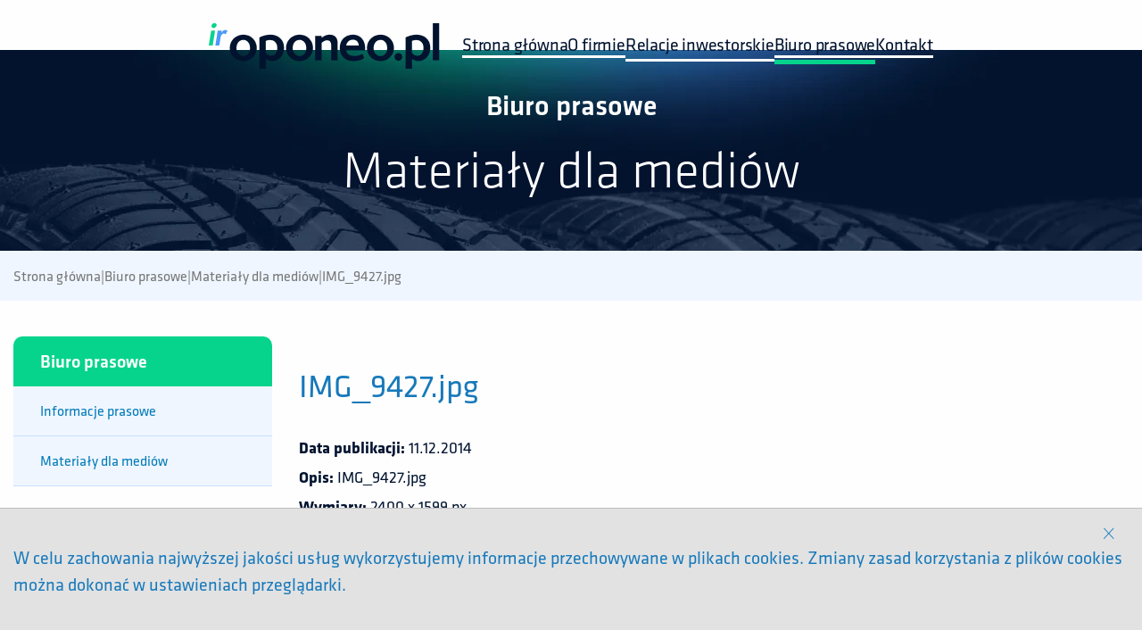

--- FILE ---
content_type: text/html;charset=UTF-8
request_url: https://media.oponeo.pl/teczka-prasowa/zalacznik/656274
body_size: 4084
content:
<!doctype html> <html class="no-js" lang="pl"> <head> <meta charset="utf-8"/> <meta name="theme-color" content="#FFF"> <meta name="viewport" content="width=device-width,initial-scale=1"/> <meta http-equiv="X-UA-Compatible" content="IE=edge"/>   <link rel="stylesheet" integrity="sha256-5XnvAc49gRkZ6bdOjjytZrKJNtocJSWwUV6DEk8B7bA=" crossorigin="anonymous" href="https://cdn-netpr.pl/theme/337/75/css/styles.css"/> <link rel="shortcut icon" href="https://cdn-netpr.pl/theme/337/75/static/favicon.ico"/> <link rel="apple-touch-icon" sizes="180x180" href="https://cdn-netpr.pl/theme/337/75/static/apple-touch.png"/>  <link rel="stylesheet" href="https://use.typekit.net/zsd0tts.css"> <script defer integrity="sha256-SImhdlJTXCUTh9mfyQ/ZV0Mn26ehQOb+HSNV/K2ekMk=" crossorigin="anonymous" src="https://cdn-netpr.pl/theme/337/75/js/scripts.js" nonce="dJZTy4wZ4GKB3IbMLa89s3vt"></script> <title>Pobierz plik IMG_9427.jpg | IMG_9427.jpg | Materiały Prasowe Oponeo.pl S.A.</title>
<meta name="description" content="Dostępny plik do pobrania z biura prasowego Oponeo. Pobierz teraz w wysokiej jakości.">
<!--3FvCDx2QHjv98T3Nq6IEVf9B6j-->
<meta name='theme-color' content='#007AB8'>
<meta name="google-site-verification" content="ybLc0RO9ZgaHubppHIPoRP7CvnIDwJ1rSKT9E4qf76k" /><link rel="canonical" href="https://media.oponeo.pl/teczka-prasowa/zalacznik/656274"/>
<meta property="og:type" content="website" />
<meta property="og:url" content="https://media.oponeo.pl/teczka-prasowa/zalacznik/656274" />
 
    <meta property="og:title" content="Pobierz plik IMG_9427.jpg | IMG_9427.jpg | Materiały Prasowe Oponeo.pl S.A." />
 
    <meta property="og:description" content="Dostępny plik do pobrania z biura prasowego Oponeo. Pobierz teraz w wysokiej jakości." />
 
    <meta name="og:image" content="https://cdn-netpr.pl/file/mediakit-s/656274/92/s-1200-630.jpg">
 
<meta name="twitter:card" content="summary_large_image">
 
    <meta name="twitter:title" content="Pobierz plik IMG_9427.jpg | IMG_9427.jpg | Materiały Prasowe Oponeo.pl S.A.">
 
    <meta name="twitter:description" content="Dostępny plik do pobrania z biura prasowego Oponeo. Pobierz teraz w wysokiej jakości.">
 
    <meta name="twitter:image" content="https://cdn-netpr.pl/file/mediakit-s/656274/92/s-1200-630.jpg">
<style nonce="dJZTy4wZ4GKB3IbMLa89s3vt">.t-337-d-subcontainer10-template-empty_space_block-dropzone-b-0 {
background-repeat: no-repeat; background-size: cover; background-position: center center;
}
@media screen and (max-width: 640px) {
  .t-337-d-subcontainer10-template-empty_space_block-dropzone-b-0 {
     background-image: url('https://cdn-netpr.pl/file/mediakit-ci/2752663/1847091222/640-480.');
  }
}
@media screen and (min-width: 641px) and (max-width: 1024px) {
  .t-337-d-subcontainer10-template-empty_space_block-dropzone-b-0 {
     background-image: url('https://cdn-netpr.pl/file/mediakit-ci/2752663/1847091222/1024-768.');
  }
}
@media screen and (min-width: 1025px) and (max-width: 1200px) {
  .t-337-d-subcontainer10-template-empty_space_block-dropzone-b-0 {
     background-image: url('https://cdn-netpr.pl/file/mediakit-ci/2752663/1847091222/1200-1024.');
  }
}
@media screen and (min-width: 1201px) {
  .t-337-d-subcontainer10-template-empty_space_block-dropzone-b-0 {
     background-image: url('https://cdn-netpr.pl/file/mediakit-ci/2752663/1847091222/1600-1200.');
  }
}.t-337-d-body-b-5 {
background-repeat: no-repeat; background-size: cover; background-position: center center;
}
@media screen and (max-width: 640px) {
  .t-337-d-body-b-5 {
     background-image: url('https://cdn-netpr.pl/file/mediakit-ci/2752659/1846697303/640-480.');
  }
}
@media screen and (min-width: 641px) and (max-width: 1024px) {
  .t-337-d-body-b-5 {
     background-image: url('https://cdn-netpr.pl/file/mediakit-ci/2752659/1846697303/1024-768.');
  }
}
@media screen and (min-width: 1025px) and (max-width: 1200px) {
  .t-337-d-body-b-5 {
     background-image: url('https://cdn-netpr.pl/file/mediakit-ci/2752659/1846697303/1200-1024.');
  }
}
@media screen and (min-width: 1201px) {
  .t-337-d-body-b-5 {
     background-image: url('https://cdn-netpr.pl/file/mediakit-ci/2752659/1846697303/1600-1200.');
  }
}</style> </head> <body class="920" data-svg-link="https://cdn-netpr.pl/theme/337/75/img/svg-sprite.svg"> <div class="menu menu-js hide-for-print"><div class="grid-container"> <div class="menu__content"> <div class="menu__logo menuLogo-js">   <picture>     <source srcset="https://cdn-netpr.pl/file/mediakit-s/2759131/d6/s-516-100." media="(min-width:1024px)">      <img   src="https://cdn-netpr.pl/file/mediakit-s/2759131/d6/s-180-36."    loading="lazy"  alt="logotyp-258-ir oponeo pl ">    </picture>  </div> <div class="menu__title menuTitle-js hidden"> Menu </div> <ul class="menu__items show-for-large">  <li>  <a href="https://www.ir.oponeo.pl/" class="menu__item ">Strona główna</a>  </li>  <li>  <a href="https://www.ir.oponeo.pl/o-firmie/" class="menu__item ">O firmie</a>  </li>  <li>  <div class="menu__item menu__item--label" tabindex="0"> <span>Relacje inwestorskie</span>  <div class="grid-x menu__nested-items grid-margin-x"> <div class="triangle-up"></div>     <ul class="cell large-3 menu__nested-list">  <li>  <div class="menu__nested-label "> <span>Raporty</span>  <ul class="menu__nested-list">  <li>  <a href="https://www.ir.oponeo.pl/relacje-inwestorskie/raporty/raporty-biezace/" class="menu__item--nested">Raporty bieżące</a>  </li>  <li>  <a href="https://www.ir.oponeo.pl/relacje-inwestorskie/raporty/raporty-okresowe/" class="menu__item--nested">Raporty okresowe</a>  </li>  <li>  <a href="https://www.ir.oponeo.pl/relacje-inwestorskie/raporty/raporty-ebi/" class="menu__item--nested">Raporty EBI</a>  </li>  <li>  <a href="https://www.ir.oponeo.pl/relacje-inwestorskie/raporty/raporty-analitykow/" class="menu__item--nested">Raporty analityków</a>  </li>  </ul>  </div>  </li>  <li>  <div class="menu__nested-label menu__nested-label--margin-top"> <span>Informacje finansowe</span>  <ul class="menu__nested-list">  <li>  <a href="https://www.ir.oponeo.pl/relacje-inwestorskie/informacje-finansowe/wybrane-dane-finansowe/" class="menu__item--nested">Wybrane dane finansowe</a>  </li>  <li>  <a href="https://www.ir.oponeo.pl/relacje-inwestorskie/informacje-finansowe/wskazniki-finansowe/" class="menu__item--nested">Wskaźniki finansowe</a>  </li>  </ul>  </div>  </li>  </ul>      <ul class="cell large-3 menu__nested-list">  <li>  <div class="menu__nested-label "> <span>Akcje</span>  <ul class="menu__nested-list">  <li>  <a href="https://www.ir.oponeo.pl/relacje-inwestorskie/akcje/notowania/" class="menu__item--nested">Notowania akcji, wykresy</a>  </li>  <li>  <a href="https://www.ir.oponeo.pl/relacje-inwestorskie/akcje/akcjonariat/" class="menu__item--nested">Akcjonariat</a>  </li>  <li>  <a href="https://www.ir.oponeo.pl/relacje-inwestorskie/akcje/historia-operacji-na-akcjach/" class="menu__item--nested">Historia operacji na akcjach</a>  </li>  <li>  <a href="https://www.ir.oponeo.pl/relacje-inwestorskie/akcje/polityka-dywidendy/" class="menu__item--nested">Polityka dywidendy</a>  </li>  <li>  <a href="https://www.ir.oponeo.pl/relacje-inwestorskie/akcje/prospekt-emisyjny/" class="menu__item--nested">Prospekt emisyjny</a>  </li>  <li>  <a href="https://www.ir.oponeo.pl/relacje-inwestorskie/akcje/informacje-o-akcjach/" class="menu__item--nested">Informacje o akcjach</a>  </li>  </ul>  </div>  </li>  <li>  <a href="https://www.ir.oponeo.pl/relacje-inwestorskie/wza/" class="menu__item--nested menu__nested-link--margin-top menu__nested-link--weight ">Walne zgromadzenie akcjonariuszy</a>   </li>  </ul>      <ul class="cell large-3 menu__nested-list">  <li>  <a href="https://www.ir.oponeo.pl/relacje-inwestorskie/lad-korporacyjny/" class="menu__item--nested  ">Ład korporacyjny</a>  <ul class="menu__nested-list">  <li>  <a href="https://www.ir.oponeo.pl/relacje-inwestorskie/lad-korporacyjny/udzial-kobiet-i-mezczyzn-w-zarzadzie-oraz-rn/" class="menu__item--nested">Udział kobiet i mężczyzn w Zarządzie i RN</a>  </li>  <li>  <a href="https://www.ir.oponeo.pl/relacje-inwestorskie/lad-korporacyjny/oswiadczenie-w-sprawie-stosowania-dobrych-praktyk/" class="menu__item--nested">Oświadczenie w sprawie stosowania dobrych praktyk</a>  </li>  <li>  <a href="https://www.ir.oponeo.pl/relacje-inwestorskie/akcje/prospekt-emisyjny/" class="menu__item--nested">Prospekt emisyjny</a>  </li>  <li>  <a href="https://www.ir.oponeo.pl/relacje-inwestorskie/lad-korporacyjny/dokumenty-spolki/" class="menu__item--nested">Dokumenty spółki</a>  </li>  <li>  <a href="https://www.ir.oponeo.pl/relacje-inwestorskie/lad-korporacyjny/polityka-roznorodnosci/" class="menu__item--nested">Polityka różnorodności</a>  </li>  <li>  <a href="https://www.ir.oponeo.pl/relacje-inwestorskie/lad-korporacyjny/zasady-wyboru-bieglego-rewidenta/" class="menu__item--nested">Zasady wyboru biegłego rewidenta</a>  </li>  <li>  <a href="https://www.ir.oponeo.pl/relacje-inwestorskie/lad-korporacyjny/polityka-wynagrodzen-czlonkow-zarzadu-i-rady-nadzorczej/" class="menu__item--nested">Polityka wynagrodzeń członków Zarządu i RN</a>  </li>  </ul>   </li>  </ul>      <ul class="cell large-3 menu__nested-list">  <li>  <a href="https://www.ir.oponeo.pl/relacje-inwestorskie/transakcje-z-podmiotami-powiazanymi/" class="menu__item--nested  menu__nested-link--weight">Transkacje z podmiotami powiązanymi</a>   </li>  <li>  <a href="https://www.ir.oponeo.pl/relacje-inwestorskie/kalendarium/" class="menu__item--nested  menu__nested-link--weight">Kalendarium</a>   </li>  <li>  <a href="https://www.ir.oponeo.pl/relacje-inwestorskie/prezentacje/" class="menu__item--nested  menu__nested-link--weight">Prezentacje</a>   </li>  <li>  <a href="https://www.ir.oponeo.pl/relacje-inwestorskie/linki/" class="menu__item--nested  menu__nested-link--weight">Przydatne linki</a>   </li>  </ul>    </div>  </div>  </li>  <li>  <a href="https://media.oponeo.pl/" class="menu__item active">Biuro prasowe</a>  </li>  <li>  <a href="https://www.ir.oponeo.pl/kontakt/" class="menu__item ">Kontakt</a>  </li>  </ul> <div class="menu__hamburger hide-for-large menuHamburger-js">   <svg class="icon " >   <title>Otwórz menu</title>   <use href="#image-hamburger"></use> </svg> </div> <div class="menu__close hide-for-large hidden menuClose-js">   <svg class="icon " >   <title>Zamknij menu</title>   <use href="#image-close"></use> </svg> </div> <div class="menu__mobile-dropdown hide-for-large menuMobile-js"> <ul class="menu__mobile-items mobileItems-js hidden">  <li class="menu__mobile-item">  <a href="https://www.ir.oponeo.pl/" class="menu__mobile-link">Strona główna</a>  </li>  <li class="menu__mobile-item">  <a href="https://www.ir.oponeo.pl/o-firmie/" class="menu__mobile-link">O firmie</a>  </li>  <li class="menu__mobile-item">  <div class="menu__mobile-label menuLabel-js"> <span>Relacje inwestorskie</span>   <svg class="icon " aria-hidden=true>    <use href="#image-arrow-right"></use> </svg>  <ul class="menu__mobile-nested-items nestedItems-js hidden"> <li class="menu__mobile-item backButton-js"> <button>   <svg class="icon " aria-hidden=true>    <use href="#image-arrow-left"></use> </svg> <span>Wróć</span> </button> </li>     <li class="menu__mobile-item">  <div class="menu__mobile-label menuLabel-js"> <span>Raporty</span>   <svg class="icon " aria-hidden=true>    <use href="#image-arrow-right"></use> </svg>  <ul class="menu__mobile-nested-items nestedItems-js hidden"> <li class="menu__mobile-item backButton-js"> <button>   <svg class="icon " aria-hidden=true>    <use href="#image-arrow-left"></use> </svg> <span>Wróć</span> </button> </li>  <li class="menu__mobile-item">  <a href="https://www.ir.oponeo.pl/relacje-inwestorskie/raporty/raporty-biezace/" class="menu__mobile-link">Raporty bieżące</a>  </li>  <li class="menu__mobile-item">  <a href="https://www.ir.oponeo.pl/relacje-inwestorskie/raporty/raporty-okresowe/" class="menu__mobile-link">Raporty okresowe</a>  </li>  <li class="menu__mobile-item">  <a href="https://www.ir.oponeo.pl/relacje-inwestorskie/raporty/raporty-ebi/" class="menu__mobile-link">Raporty EBI</a>  </li>  <li class="menu__mobile-item">  <a href="https://www.ir.oponeo.pl/relacje-inwestorskie/raporty/raporty-analitykow/" class="menu__mobile-link">Raporty analityków</a>  </li>  </ul>  </div>  </li>  <li class="menu__mobile-item">  <div class="menu__mobile-label menuLabel-js"> <span>Informacje finansowe</span>   <svg class="icon " aria-hidden=true>    <use href="#image-arrow-right"></use> </svg>  <ul class="menu__mobile-nested-items nestedItems-js hidden"> <li class="menu__mobile-item backButton-js"> <button>   <svg class="icon " aria-hidden=true>    <use href="#image-arrow-left"></use> </svg> <span>Wróć</span> </button> </li>  <li class="menu__mobile-item">  <a href="https://www.ir.oponeo.pl/relacje-inwestorskie/informacje-finansowe/wybrane-dane-finansowe/" class="menu__mobile-link">Wybrane dane finansowe</a>  </li>  <li class="menu__mobile-item">  <a href="https://www.ir.oponeo.pl/relacje-inwestorskie/informacje-finansowe/wskazniki-finansowe/" class="menu__mobile-link">Wskaźniki finansowe</a>  </li>  </ul>  </div>  </li>       <li class="menu__mobile-item">  <div class="menu__mobile-label menuLabel-js"> <span>Akcje</span>   <svg class="icon " aria-hidden=true>    <use href="#image-arrow-right"></use> </svg>  <ul class="menu__mobile-nested-items nestedItems-js hidden"> <li class="menu__mobile-item backButton-js"> <button>   <svg class="icon " aria-hidden=true>    <use href="#image-arrow-left"></use> </svg> <span>Wróć</span> </button> </li>  <li class="menu__mobile-item">  <a href="https://www.ir.oponeo.pl/relacje-inwestorskie/akcje/notowania/" class="menu__mobile-link">Notowania akcji, wykresy</a>  </li>  <li class="menu__mobile-item">  <a href="https://www.ir.oponeo.pl/relacje-inwestorskie/akcje/akcjonariat/" class="menu__mobile-link">Akcjonariat</a>  </li>  <li class="menu__mobile-item">  <a href="https://www.ir.oponeo.pl/relacje-inwestorskie/akcje/historia-operacji-na-akcjach/" class="menu__mobile-link">Historia operacji na akcjach</a>  </li>  <li class="menu__mobile-item">  <a href="https://www.ir.oponeo.pl/relacje-inwestorskie/akcje/polityka-dywidendy/" class="menu__mobile-link">Polityka dywidendy</a>  </li>  <li class="menu__mobile-item">  <a href="https://www.ir.oponeo.pl/relacje-inwestorskie/akcje/prospekt-emisyjny/" class="menu__mobile-link">Prospekt emisyjny</a>  </li>  <li class="menu__mobile-item">  <a href="https://www.ir.oponeo.pl/relacje-inwestorskie/akcje/informacje-o-akcjach/" class="menu__mobile-link">Informacje o akcjach</a>  </li>  </ul>  </div>  </li>  <li class="menu__mobile-item">  <a href="https://www.ir.oponeo.pl/relacje-inwestorskie/wza/" class="menu__mobile-link">Walne zgromadzenie akcjonariuszy</a>  </li>       <li class="menu__mobile-item">  <a href="https://www.ir.oponeo.pl/relacje-inwestorskie/lad-korporacyjny/" class="menu__mobile-link">Ład korporacyjny</a>  </li>       <li class="menu__mobile-item">  <a href="https://www.ir.oponeo.pl/relacje-inwestorskie/transakcje-z-podmiotami-powiazanymi/" class="menu__mobile-link">Transkacje z podmiotami powiązanymi</a>  </li>  <li class="menu__mobile-item">  <a href="https://www.ir.oponeo.pl/relacje-inwestorskie/kalendarium/" class="menu__mobile-link">Kalendarium</a>  </li>  <li class="menu__mobile-item">  <a href="https://www.ir.oponeo.pl/relacje-inwestorskie/prezentacje/" class="menu__mobile-link">Prezentacje</a>  </li>  <li class="menu__mobile-item">  <a href="https://www.ir.oponeo.pl/relacje-inwestorskie/linki/" class="menu__mobile-link">Przydatne linki</a>  </li>    </ul>  </div>  </li>  <li class="menu__mobile-item">  <a href="https://media.oponeo.pl/" class="menu__mobile-link">Biuro prasowe</a>  </li>  <li class="menu__mobile-item">  <a href="https://www.ir.oponeo.pl/kontakt/" class="menu__mobile-link">Kontakt</a>  </li>  </ul> </div> </div> </div></div><div class="t-337-d-subcontainer10-template-empty_space_block-dropzone-b-0 banner hide-for-print"><div class="heading">    <h2 class="heading__content h3 bold ">   Biuro prasowe   </h2> </div><div class="heading">    <h1 class="heading__content thin ">   Materiały dla mediów   </h1> </div></div><nav aria-label="Breadcrumbs" class="breadcrumbs hide-for-print"><div class="grid-container"> <ol class="breadcrumbs__list"> <li class="breadcrumbs__item"> <a href=https://ir.oponeo.pl>Strona główna</a>  |  </li>  <li class="breadcrumbs__item"> <a href=/>Biuro prasowe</a>  |  </li>   <li class="breadcrumbs__item"> <a href=/presskit>Materiały dla mediów</a>  |  </li>    <li class="breadcrumbs__item"> <a href=https://media.oponeo.pl/teczka-prasowa/zalacznik/656274>IMG_9427.jpg</a> </li>   </ol> </div></nav><main class="main"><div class="space"> <div class="space-small-5 space-medium-5 space-large-5 space-xlarge-4"  ></div> </div><div class="grid-container"><div class="grid-margin-x grid-x"><div class="xlarge-3 medium-3 small-3 cell large-3"><aside class="aside-menu"><button class="aside-menu__mobile-button asideMobileBUtton-js">   <svg class="icon " >   <title>Otwórz menu boczne</title>   <use href="#image-hamburger"></use> </svg> Spis treści </button> <div class="aside-menu__content asideMenu-js"> <p class="aside-menu__title">Biuro prasowe</p> <ul class="aside-menu__items">  <li class="aside-menu__item  "> <a href="/informacje-prasowe">Informacje prasowe</a> </li>  <li class="aside-menu__item  "> <a href="/teczka-prasowa">Materiały dla mediów</a> </li>  </ul> </div></aside> </div><div class="medium-12 xlarge-9 large-9 cell small-12"><div class="file"><div class="grid-x grid-margin-x grid-margin-y file__container"> <div class="cell file__image video-root">    <picture>     <source srcset="https://cdn-netpr.pl/file/mediakit-s/656274/92/s-1024-576." media="(min-width:640px)">      <img   src="https://cdn-netpr.pl/file/mediakit-s/656274/92/s-640-360."   class='background-image background-image--contain'   loading="lazy"  alt=" IMG_9427.jpg ">    </picture>   </div> <div class="cell file__content">  <h1 class="file__title h2"> IMG_9427.jpg </h1>  <div class="file__description"> <div class="file__description--full"> <p><b>Data publikacji:</b> 11.12.2014   <p><b>Opis: </b>IMG_9427.jpg</p>    <p><b>Wymiary:</b> 2400 x 1599 px</p>   <p><b>Rozmiar pliku:</b> 0,4 MB<p>   </div> </div>     <div class="file__download-container">   <a href="https://cdn-netpr.pl/file/mediakit/656274/92/img_9427.jpg" class="download-button__download btn "> <span class="">Pobierz</span>   <svg class="icon " aria-hidden=true>    <use href="#image-arrow-down-to-bracket"></use> </svg> </a>   </div>    <div class="file__back-link-container">   <a href="https://media.oponeo.pl/teczka-prasowa/10111" class="file__back-link"> Odwiedź folder </a>   </div>   </div> </div></div> </div></div></div></main><div class="space"> <div class="space-small-8 space-medium-5 space-large-5 space-xlarge-7"  ></div> </div><div class=""><div class="cookies hide hide-for-print" id="cookiePolicy"> <div class="grid-container"> <div class="grid-x grid-margin-x"> <div class="cell small-12 flex-container align-middle cookies__wrap"> <div class="cookies__text"> W celu zachowania najwyższej jakości usług wykorzystujemy informacje przechowywane w plikach cookies. Zmiany zasad korzystania z plików cookies można dokonać w ustawieniach przeglądarki. <div class="cookies__dismiss" id="cookieDismiss">   <svg class="icon " aria-hidden=true>    <use href="#image-close"></use> </svg> </div> </div> </div> </div> </div> </div></div><footer class="t-337-d-body-b-5 footer hide-for-print footer-js"><div class="grid-container footer__container"> <div class="footer-menu"><ul class="footer-menu__list">  <li class="footer-menu__item"> <a href="https://www.oponeo.pl/polityka-prywatnosci">Polityka prywatności</a> </li>  <li class="footer-menu__item"> <a href="https://www.ir.oponeo.pl/mapa-serwisu/">Mapa serwisu</a> </li>  <li class="footer-menu__item"> <a href="https://www.oponeo.pl/">Sklep OPONEO.pl</a> </li>  </ul></div><div class="footer-logo">  <picture>     <source srcset="https://cdn-netpr.pl/file/mediakit-s/2738822/ef/s-161-35." media="(min-width:1200px)">      <img   src="https://cdn-netpr.pl/file/mediakit-s/2738822/ef/s-130-28."    loading="lazy"  alt=" logotyp oponeo.pl ">    </picture>  <span class="footer-logo__copyright">&copy; 2026 OPONEO.PL S.A</span></div> </div></footer> </body> </html>

--- FILE ---
content_type: text/css
request_url: https://cdn-netpr.pl/theme/337/75/css/styles.css
body_size: 13984
content:
@charset "UTF-8";/*! normalize.css v8.0.0 | MIT License | github.com/necolas/normalize.css */html{line-height:1.15;-webkit-text-size-adjust:100%}body{margin:0}h1{font-size:2em;margin:.67em 0}hr{box-sizing:content-box;height:0;overflow:visible}pre{font-family:monospace,monospace;font-size:1em}a{background-color:transparent}abbr[title]{border-bottom:0;-webkit-text-decoration:underline dotted;text-decoration:underline dotted}b,strong{font-weight:bolder}code,kbd,samp{font-family:monospace,monospace;font-size:1em}small{font-size:80%}sub,sup{font-size:75%;line-height:0;position:relative;vertical-align:baseline}sub{bottom:-.25em}sup{top:-.5em}img{border-style:none}button,input,optgroup,select,textarea{font-family:inherit;font-size:100%;line-height:1.15;margin:0}button,input{overflow:visible}button,select{text-transform:none}[type=button],[type=reset],[type=submit],button{-webkit-appearance:button}[type=button]::-moz-focus-inner,[type=reset]::-moz-focus-inner,[type=submit]::-moz-focus-inner,button::-moz-focus-inner{border-style:none;padding:0}[type=button]:-moz-focusring,[type=reset]:-moz-focusring,[type=submit]:-moz-focusring,button:-moz-focusring{outline:1px dotted ButtonText}fieldset{padding:.35em .75em .625em}legend{box-sizing:border-box;color:inherit;display:table;max-width:100%;padding:0;white-space:normal}progress{vertical-align:baseline}textarea{overflow:auto}[type=checkbox],[type=radio]{box-sizing:border-box;padding:0}[type=number]::-webkit-inner-spin-button,[type=number]::-webkit-outer-spin-button{height:auto}[type=search]{-webkit-appearance:textfield;outline-offset:-2px}[type=search]::-webkit-search-decoration{-webkit-appearance:none}::-webkit-file-upload-button{-webkit-appearance:button;font:inherit}details{display:block}summary{display:list-item}template{display:none}[hidden]{display:none}[data-whatinput=mouse] *,[data-whatinput=mouse] :focus,[data-whatinput=touch] *,[data-whatinput=touch] :focus,[data-whatintent=mouse] *,[data-whatintent=mouse] :focus,[data-whatintent=touch] *,[data-whatintent=touch] :focus{outline:0}[draggable=false]{-webkit-touch-callout:none;-webkit-user-select:none}.foundation-mq{font-family:"small=0em&medium=48em&large=64em&xlarge=88.125em"}html{box-sizing:border-box;font-size:20px}*,::after,::before{box-sizing:inherit}body{margin:0;padding:0;background:#fefefe;font-family:klavika-web,helvetica,roboto,arial,sans-serif;font-weight:400;line-height:1.5;color:#0a0a0a;-webkit-font-smoothing:antialiased;-moz-osx-font-smoothing:grayscale}img{display:inline-block;vertical-align:middle;max-width:100%;height:auto;-ms-interpolation-mode:bicubic}textarea{height:auto;min-height:50px;border-radius:0}select{box-sizing:border-box;width:100%;border-radius:0}.map_canvas embed,.map_canvas img,.map_canvas object,.mqa-display embed,.mqa-display img,.mqa-display object{max-width:none!important}button{padding:0;appearance:none;border:0;border-radius:0;background:0 0;line-height:1;cursor:auto}[data-whatinput=mouse] button{outline:0}pre{overflow:auto;-webkit-overflow-scrolling:touch}button,input,optgroup,select,textarea{font-family:inherit}.is-visible{display:block!important}.is-hidden{display:none!important}[type=color],[type=date],[type=datetime-local],[type=datetime],[type=email],[type=month],[type=number],[type=password],[type=search],[type=tel],[type=text],[type=time],[type=url],[type=week],textarea{appearance:none;display:block;box-sizing:border-box;width:100%;height:1.95rem;margin:0 0 .8rem;padding:.4rem;border:1px solid #cacaca;border-radius:0;background-color:#fefefe;box-shadow:inset 0 1px 2px rgba(10,10,10,.1);font-family:inherit;font-size:.8rem;font-weight:400;line-height:1.5;color:#0a0a0a;transition:box-shadow .5s,border-color .25s ease-in-out}[type=color]:focus,[type=date]:focus,[type=datetime-local]:focus,[type=datetime]:focus,[type=email]:focus,[type=month]:focus,[type=number]:focus,[type=password]:focus,[type=search]:focus,[type=tel]:focus,[type=text]:focus,[type=time]:focus,[type=url]:focus,[type=week]:focus,textarea:focus{outline:0;border:1px solid #8a8a8a;background-color:#fefefe;box-shadow:0 0 5px #cacaca;transition:box-shadow .5s,border-color .25s ease-in-out}textarea{max-width:100%}textarea[rows]{height:auto}input:disabled,input[readonly],textarea:disabled,textarea[readonly]{background-color:#e6e6e6;cursor:not-allowed}[type=button],[type=submit]{appearance:none;border-radius:0}input[type=search]{box-sizing:border-box}::placeholder{color:#cacaca}[type=checkbox],[type=file],[type=radio]{margin:0 0 .8rem}[type=checkbox]+label,[type=radio]+label{display:inline-block;vertical-align:baseline;margin-left:.4rem;margin-right:.8rem;margin-bottom:0}[type=checkbox]+label[for],[type=radio]+label[for]{cursor:pointer}label>[type=checkbox],label>[type=radio]{margin-right:.4rem}[type=file]{width:100%}label{display:block;margin:0;font-size:.7rem;font-weight:400;line-height:1.8;color:#0a0a0a}label.middle{margin:0 0 .8rem;line-height:1.5;padding:.45rem 0}.help-text{margin-top:-.4rem;font-size:.65rem;font-style:italic;color:#0a0a0a}.input-group{display:flex;width:100%;margin-bottom:.8rem;align-items:stretch}.input-group>:first-child,.input-group>:first-child.input-group-button>*{border-radius:0}.input-group>:last-child,.input-group>:last-child.input-group-button>*{border-radius:0}.input-group-button,.input-group-button a,.input-group-button button,.input-group-button input,.input-group-button label,.input-group-field,.input-group-label{margin:0;white-space:nowrap}.input-group-label{padding:0 1rem;border:1px solid #cacaca;background:#e6e6e6;color:#0a0a0a;text-align:center;white-space:nowrap;display:flex;flex:0 0 auto;align-items:center}.input-group-label:first-child{border-right:0}.input-group-label:last-child{border-left:0}.input-group-field{border-radius:0;flex:1 1 0px;min-width:0}.input-group-button{padding-top:0;padding-bottom:0;text-align:center;display:flex;flex:0 0 auto}.input-group-button a,.input-group-button button,.input-group-button input,.input-group-button label{align-self:stretch;height:auto;padding-top:0;padding-bottom:0;font-size:.8rem}fieldset{margin:0;padding:0;border:0}legend{max-width:100%;margin-bottom:.4rem}.fieldset{margin:.9rem 0;padding:1rem;border:1px solid #cacaca}.fieldset legend{margin:0;margin-left:-.15rem;padding:0 .15rem}select{height:1.95rem;margin:0 0 .8rem;padding:.4rem;appearance:none;border:1px solid #cacaca;border-radius:0;background-color:#fefefe;font-family:inherit;font-size:.8rem;font-weight:400;line-height:1.5;color:#0a0a0a;transition:box-shadow .5s,border-color .25s ease-in-out;background-origin:content-box;background-position:right -.8rem center;background-repeat:no-repeat;background-size:9px 6px;padding-right:1.2rem;background-image:url('data:image/svg+xml;utf8,<svg xmlns="http://www.w3.org/2000/svg" version="1.1" width="32" height="24" viewBox="0 0 32 24"><polygon points="0,0 32,0 16,24" style="fill: rgb%28138, 138, 138%29"></polygon></svg>')}@media screen and (min-width:0\0){select{background-image:url([data-uri])}}select:focus{outline:0;border:1px solid #8a8a8a;background-color:#fefefe;box-shadow:0 0 5px #cacaca;transition:box-shadow .5s,border-color .25s ease-in-out}select:disabled{background-color:#e6e6e6;cursor:not-allowed}select::-ms-expand{display:none}select[multiple]{height:auto;background-image:none}select:not([multiple]){padding-top:0;padding-bottom:0}.is-invalid-input:not(:focus){border-color:#cc4b37;background-color:rgb(249,236.1,234.1)}.is-invalid-input:not(:focus)::placeholder{color:#cc4b37}.is-invalid-label{color:#cc4b37}.form-error{display:none;margin-top:-.4rem;margin-bottom:.8rem;font-size:.6rem;font-weight:700;color:#cc4b37}.form-error.is-visible{display:block}blockquote,dd,div,dl,dt,form,h1,h2,h3,h4,h5,h6,li,ol,p,pre,td,th,ul{margin:0;padding:0}p{margin-bottom:1rem;font-size:inherit;line-height:1.6;text-rendering:optimizelegibility}em,i{font-style:italic;line-height:inherit}b,strong{font-weight:700;line-height:inherit}small{font-size:80%;line-height:inherit}.h1,.h2,.h3,.h4,.h5,.h6,h1,h2,h3,h4,h5,h6{font-family:klavika-web,helvetica,roboto,arial,sans-serif;font-style:normal;font-weight:400;color:inherit;text-rendering:optimizelegibility}.h1 small,.h2 small,.h3 small,.h4 small,.h5 small,.h6 small,h1 small,h2 small,h3 small,h4 small,h5 small,h6 small{line-height:0;color:#cacaca}.h1,h1{font-size:1.2rem;line-height:1.4;margin-top:0;margin-bottom:.5rem}.h2,h2{font-size:1rem;line-height:1.4;margin-top:0;margin-bottom:.5rem}.h3,h3{font-size:.95rem;line-height:1.4;margin-top:0;margin-bottom:.5rem}.h4,h4{font-size:.9rem;line-height:1.4;margin-top:0;margin-bottom:.5rem}.h5,h5{font-size:.85rem;line-height:1.4;margin-top:0;margin-bottom:.5rem}.h6,h6{font-size:.8rem;line-height:1.4;margin-top:0;margin-bottom:.5rem}@media print,screen and (min-width:48em){.h1,h1{font-size:2.4rem}.h2,h2{font-size:2rem}.h3,h3{font-size:1.55rem}.h4,h4{font-size:1.25rem}.h5,h5{font-size:1rem}.h6,h6{font-size:.8rem}}a{line-height:inherit;color:#1779ba;text-decoration:none;cursor:pointer}a:focus,a:hover{color:rgb(19.78,104.06,159.96)}a img{border:0}hr{clear:both;max-width:68rem;height:0;margin:1rem auto;border-top:0;border-right:0;border-bottom:1px solid #cacaca;border-left:0}dl,ol,ul{margin-bottom:1rem;list-style-position:outside;line-height:1.6}li{font-size:inherit}ul{margin-left:1.25rem;list-style-type:disc}ol{margin-left:1.25rem}ol ol,ol ul,ul ol,ul ul{margin-left:1.25rem;margin-bottom:0}dl{margin-bottom:1rem}dl dt{margin-bottom:.3rem;font-weight:700}blockquote{margin:0 0 1rem;padding:.45rem 1rem 0 .95rem;border-left:1px solid #cacaca}blockquote,blockquote p{line-height:1.6;color:#8a8a8a}abbr,abbr[title]{border-bottom:1px dotted #0a0a0a;cursor:help;text-decoration:none}figure{margin:0}kbd{margin:0;padding:.1rem .2rem 0;background-color:#e6e6e6;font-family:consolas,"Liberation Mono",courier,monospace;color:#0a0a0a}.subheader{margin-top:.2rem;margin-bottom:.5rem;font-weight:400;line-height:1.4;color:#8a8a8a}.lead{font-size:25px;line-height:1.6}.stat{font-size:2.5rem;line-height:1}p+.stat{margin-top:-1rem}ol.no-bullet,ul.no-bullet{margin-left:0;list-style:none}.cite-block,cite{display:block;color:#8a8a8a;font-size:.65rem}.cite-block:before,cite:before{content:"— "}.code-inline,code{border:1px solid #cacaca;background-color:#e6e6e6;font-family:consolas,"Liberation Mono",courier,monospace;font-weight:400;color:#0a0a0a;display:inline;max-width:100%;word-wrap:break-word;padding:.1rem .25rem .05rem}.code-block{border:1px solid #cacaca;background-color:#e6e6e6;font-family:consolas,"Liberation Mono",courier,monospace;font-weight:400;color:#0a0a0a;display:block;overflow:auto;white-space:pre;padding:1rem;margin-bottom:1.5rem}.text-left{text-align:left}.text-right{text-align:right}.text-center{text-align:center}.text-justify{text-align:justify}@media print,screen and (min-width:48em){.medium-text-left{text-align:left}.medium-text-right{text-align:right}.medium-text-center{text-align:center}.medium-text-justify{text-align:justify}}@media print,screen and (min-width:64em){.large-text-left{text-align:left}.large-text-right{text-align:right}.large-text-center{text-align:center}.large-text-justify{text-align:justify}}@media screen and (min-width:88.125em){.xlarge-text-left{text-align:left}.xlarge-text-right{text-align:right}.xlarge-text-center{text-align:center}.xlarge-text-justify{text-align:justify}}.show-for-print{display:none!important}@media print{*{background:0 0!important;color:#000!important;-webkit-print-color-adjust:economy;print-color-adjust:economy;box-shadow:none!important;text-shadow:none!important}.show-for-print{display:block!important}.hide-for-print{display:none!important}table.show-for-print{display:table!important}thead.show-for-print{display:table-header-group!important}tbody.show-for-print{display:table-row-group!important}tr.show-for-print{display:table-row!important}td.show-for-print{display:table-cell!important}th.show-for-print{display:table-cell!important}a,a:visited{text-decoration:underline}a[href]:after{content:" (" attr(href) ")"}.ir a:after,a[href^="#"]:after,a[href^="javascript:"]:after{content:""}abbr[title]:after{content:" (" attr(title) ")"}blockquote,pre{border:1px solid #8a8a8a;page-break-inside:avoid}thead{display:table-header-group}img,tr{page-break-inside:avoid}img{max-width:100%!important}@page{margin:.5cm}h2,h3,p{orphans:3;widows:3}h2,h3{page-break-after:avoid}.print-break-inside{page-break-inside:auto}}.grid-container{max-width:68rem;margin-left:auto;margin-right:auto;padding-right:.5rem;padding-left:.5rem}@media print,screen and (min-width:48em){.grid-container{padding-right:.75rem;padding-left:.75rem}}.grid-container.fluid{max-width:100%;margin-left:auto;margin-right:auto;padding-right:.5rem;padding-left:.5rem}@media print,screen and (min-width:48em){.grid-container.fluid{padding-right:.75rem;padding-left:.75rem}}.grid-container.full{max-width:100%;margin-left:auto;margin-right:auto;padding-right:0;padding-left:0}.grid-x{display:flex;flex-flow:row wrap}.cell{flex:0 0 auto;min-height:0;min-width:0;width:100%}.cell.auto{flex:1 1 0}.cell.shrink{flex:0 0 auto}.grid-x>.auto{width:auto}.grid-x>.shrink{width:auto}.grid-x>.small-1,.grid-x>.small-10,.grid-x>.small-11,.grid-x>.small-12,.grid-x>.small-2,.grid-x>.small-3,.grid-x>.small-4,.grid-x>.small-5,.grid-x>.small-6,.grid-x>.small-7,.grid-x>.small-8,.grid-x>.small-9,.grid-x>.small-full,.grid-x>.small-shrink{flex-basis:auto}@media print,screen and (min-width:48em){.grid-x>.medium-1,.grid-x>.medium-10,.grid-x>.medium-11,.grid-x>.medium-12,.grid-x>.medium-2,.grid-x>.medium-3,.grid-x>.medium-4,.grid-x>.medium-5,.grid-x>.medium-6,.grid-x>.medium-7,.grid-x>.medium-8,.grid-x>.medium-9,.grid-x>.medium-full,.grid-x>.medium-shrink{flex-basis:auto}}@media print,screen and (min-width:64em){.grid-x>.large-1,.grid-x>.large-10,.grid-x>.large-11,.grid-x>.large-12,.grid-x>.large-2,.grid-x>.large-3,.grid-x>.large-4,.grid-x>.large-5,.grid-x>.large-6,.grid-x>.large-7,.grid-x>.large-8,.grid-x>.large-9,.grid-x>.large-full,.grid-x>.large-shrink{flex-basis:auto}}@media screen and (min-width:88.125em){.grid-x>.xlarge-1,.grid-x>.xlarge-10,.grid-x>.xlarge-11,.grid-x>.xlarge-12,.grid-x>.xlarge-2,.grid-x>.xlarge-3,.grid-x>.xlarge-4,.grid-x>.xlarge-5,.grid-x>.xlarge-6,.grid-x>.xlarge-7,.grid-x>.xlarge-8,.grid-x>.xlarge-9,.grid-x>.xlarge-full,.grid-x>.xlarge-shrink{flex-basis:auto}}.grid-x>.small-1,.grid-x>.small-10,.grid-x>.small-11,.grid-x>.small-12,.grid-x>.small-2,.grid-x>.small-3,.grid-x>.small-4,.grid-x>.small-5,.grid-x>.small-6,.grid-x>.small-7,.grid-x>.small-8,.grid-x>.small-9{flex:0 0 auto}.grid-x>.small-1{width:8.3333333333%}.grid-x>.small-2{width:16.6666666667%}.grid-x>.small-3{width:25%}.grid-x>.small-4{width:33.3333333333%}.grid-x>.small-5{width:41.6666666667%}.grid-x>.small-6{width:50%}.grid-x>.small-7{width:58.3333333333%}.grid-x>.small-8{width:66.6666666667%}.grid-x>.small-9{width:75%}.grid-x>.small-10{width:83.3333333333%}.grid-x>.small-11{width:91.6666666667%}.grid-x>.small-12{width:100%}@media print,screen and (min-width:48em){.grid-x>.medium-auto{flex:1 1 0;width:auto}.grid-x>.medium-1,.grid-x>.medium-10,.grid-x>.medium-11,.grid-x>.medium-12,.grid-x>.medium-2,.grid-x>.medium-3,.grid-x>.medium-4,.grid-x>.medium-5,.grid-x>.medium-6,.grid-x>.medium-7,.grid-x>.medium-8,.grid-x>.medium-9,.grid-x>.medium-shrink{flex:0 0 auto}.grid-x>.medium-shrink{width:auto}.grid-x>.medium-1{width:8.3333333333%}.grid-x>.medium-2{width:16.6666666667%}.grid-x>.medium-3{width:25%}.grid-x>.medium-4{width:33.3333333333%}.grid-x>.medium-5{width:41.6666666667%}.grid-x>.medium-6{width:50%}.grid-x>.medium-7{width:58.3333333333%}.grid-x>.medium-8{width:66.6666666667%}.grid-x>.medium-9{width:75%}.grid-x>.medium-10{width:83.3333333333%}.grid-x>.medium-11{width:91.6666666667%}.grid-x>.medium-12{width:100%}}@media print,screen and (min-width:64em){.grid-x>.large-auto{flex:1 1 0;width:auto}.grid-x>.large-1,.grid-x>.large-10,.grid-x>.large-11,.grid-x>.large-12,.grid-x>.large-2,.grid-x>.large-3,.grid-x>.large-4,.grid-x>.large-5,.grid-x>.large-6,.grid-x>.large-7,.grid-x>.large-8,.grid-x>.large-9,.grid-x>.large-shrink{flex:0 0 auto}.grid-x>.large-shrink{width:auto}.grid-x>.large-1{width:8.3333333333%}.grid-x>.large-2{width:16.6666666667%}.grid-x>.large-3{width:25%}.grid-x>.large-4{width:33.3333333333%}.grid-x>.large-5{width:41.6666666667%}.grid-x>.large-6{width:50%}.grid-x>.large-7{width:58.3333333333%}.grid-x>.large-8{width:66.6666666667%}.grid-x>.large-9{width:75%}.grid-x>.large-10{width:83.3333333333%}.grid-x>.large-11{width:91.6666666667%}.grid-x>.large-12{width:100%}}@media screen and (min-width:88.125em){.grid-x>.xlarge-auto{flex:1 1 0;width:auto}.grid-x>.xlarge-1,.grid-x>.xlarge-10,.grid-x>.xlarge-11,.grid-x>.xlarge-12,.grid-x>.xlarge-2,.grid-x>.xlarge-3,.grid-x>.xlarge-4,.grid-x>.xlarge-5,.grid-x>.xlarge-6,.grid-x>.xlarge-7,.grid-x>.xlarge-8,.grid-x>.xlarge-9,.grid-x>.xlarge-shrink{flex:0 0 auto}.grid-x>.xlarge-shrink{width:auto}.grid-x>.xlarge-1{width:8.3333333333%}.grid-x>.xlarge-2{width:16.6666666667%}.grid-x>.xlarge-3{width:25%}.grid-x>.xlarge-4{width:33.3333333333%}.grid-x>.xlarge-5{width:41.6666666667%}.grid-x>.xlarge-6{width:50%}.grid-x>.xlarge-7{width:58.3333333333%}.grid-x>.xlarge-8{width:66.6666666667%}.grid-x>.xlarge-9{width:75%}.grid-x>.xlarge-10{width:83.3333333333%}.grid-x>.xlarge-11{width:91.6666666667%}.grid-x>.xlarge-12{width:100%}}.grid-margin-x:not(.grid-x)>.cell{width:auto}.grid-margin-y:not(.grid-y)>.cell{height:auto}.grid-margin-x{margin-left:-.5rem;margin-right:-.5rem}@media print,screen and (min-width:48em){.grid-margin-x{margin-left:-.75rem;margin-right:-.75rem}}.grid-margin-x>.cell{width:calc(100% - 1rem);margin-left:.5rem;margin-right:.5rem}@media print,screen and (min-width:48em){.grid-margin-x>.cell{width:calc(100% - 1.5rem);margin-left:.75rem;margin-right:.75rem}}.grid-margin-x>.auto{width:auto}.grid-margin-x>.shrink{width:auto}.grid-margin-x>.small-1{width:calc(8.3333333333% - 1rem)}.grid-margin-x>.small-2{width:calc(16.6666666667% - 1rem)}.grid-margin-x>.small-3{width:calc(25% - 1rem)}.grid-margin-x>.small-4{width:calc(33.3333333333% - 1rem)}.grid-margin-x>.small-5{width:calc(41.6666666667% - 1rem)}.grid-margin-x>.small-6{width:calc(50% - 1rem)}.grid-margin-x>.small-7{width:calc(58.3333333333% - 1rem)}.grid-margin-x>.small-8{width:calc(66.6666666667% - 1rem)}.grid-margin-x>.small-9{width:calc(75% - 1rem)}.grid-margin-x>.small-10{width:calc(83.3333333333% - 1rem)}.grid-margin-x>.small-11{width:calc(91.6666666667% - 1rem)}.grid-margin-x>.small-12{width:calc(100% - 1rem)}@media print,screen and (min-width:48em){.grid-margin-x>.auto{width:auto}.grid-margin-x>.shrink{width:auto}.grid-margin-x>.small-1{width:calc(8.3333333333% - 1.5rem)}.grid-margin-x>.small-2{width:calc(16.6666666667% - 1.5rem)}.grid-margin-x>.small-3{width:calc(25% - 1.5rem)}.grid-margin-x>.small-4{width:calc(33.3333333333% - 1.5rem)}.grid-margin-x>.small-5{width:calc(41.6666666667% - 1.5rem)}.grid-margin-x>.small-6{width:calc(50% - 1.5rem)}.grid-margin-x>.small-7{width:calc(58.3333333333% - 1.5rem)}.grid-margin-x>.small-8{width:calc(66.6666666667% - 1.5rem)}.grid-margin-x>.small-9{width:calc(75% - 1.5rem)}.grid-margin-x>.small-10{width:calc(83.3333333333% - 1.5rem)}.grid-margin-x>.small-11{width:calc(91.6666666667% - 1.5rem)}.grid-margin-x>.small-12{width:calc(100% - 1.5rem)}.grid-margin-x>.medium-auto{width:auto}.grid-margin-x>.medium-shrink{width:auto}.grid-margin-x>.medium-1{width:calc(8.3333333333% - 1.5rem)}.grid-margin-x>.medium-2{width:calc(16.6666666667% - 1.5rem)}.grid-margin-x>.medium-3{width:calc(25% - 1.5rem)}.grid-margin-x>.medium-4{width:calc(33.3333333333% - 1.5rem)}.grid-margin-x>.medium-5{width:calc(41.6666666667% - 1.5rem)}.grid-margin-x>.medium-6{width:calc(50% - 1.5rem)}.grid-margin-x>.medium-7{width:calc(58.3333333333% - 1.5rem)}.grid-margin-x>.medium-8{width:calc(66.6666666667% - 1.5rem)}.grid-margin-x>.medium-9{width:calc(75% - 1.5rem)}.grid-margin-x>.medium-10{width:calc(83.3333333333% - 1.5rem)}.grid-margin-x>.medium-11{width:calc(91.6666666667% - 1.5rem)}.grid-margin-x>.medium-12{width:calc(100% - 1.5rem)}}@media print,screen and (min-width:64em){.grid-margin-x>.large-auto{width:auto}.grid-margin-x>.large-shrink{width:auto}.grid-margin-x>.large-1{width:calc(8.3333333333% - 1.5rem)}.grid-margin-x>.large-2{width:calc(16.6666666667% - 1.5rem)}.grid-margin-x>.large-3{width:calc(25% - 1.5rem)}.grid-margin-x>.large-4{width:calc(33.3333333333% - 1.5rem)}.grid-margin-x>.large-5{width:calc(41.6666666667% - 1.5rem)}.grid-margin-x>.large-6{width:calc(50% - 1.5rem)}.grid-margin-x>.large-7{width:calc(58.3333333333% - 1.5rem)}.grid-margin-x>.large-8{width:calc(66.6666666667% - 1.5rem)}.grid-margin-x>.large-9{width:calc(75% - 1.5rem)}.grid-margin-x>.large-10{width:calc(83.3333333333% - 1.5rem)}.grid-margin-x>.large-11{width:calc(91.6666666667% - 1.5rem)}.grid-margin-x>.large-12{width:calc(100% - 1.5rem)}}@media screen and (min-width:88.125em){.grid-margin-x>.xlarge-auto{width:auto}.grid-margin-x>.xlarge-shrink{width:auto}.grid-margin-x>.xlarge-1{width:calc(8.3333333333% - 1.5rem)}.grid-margin-x>.xlarge-2{width:calc(16.6666666667% - 1.5rem)}.grid-margin-x>.xlarge-3{width:calc(25% - 1.5rem)}.grid-margin-x>.xlarge-4{width:calc(33.3333333333% - 1.5rem)}.grid-margin-x>.xlarge-5{width:calc(41.6666666667% - 1.5rem)}.grid-margin-x>.xlarge-6{width:calc(50% - 1.5rem)}.grid-margin-x>.xlarge-7{width:calc(58.3333333333% - 1.5rem)}.grid-margin-x>.xlarge-8{width:calc(66.6666666667% - 1.5rem)}.grid-margin-x>.xlarge-9{width:calc(75% - 1.5rem)}.grid-margin-x>.xlarge-10{width:calc(83.3333333333% - 1.5rem)}.grid-margin-x>.xlarge-11{width:calc(91.6666666667% - 1.5rem)}.grid-margin-x>.xlarge-12{width:calc(100% - 1.5rem)}}.grid-padding-x .grid-padding-x{margin-right:-.5rem;margin-left:-.5rem}@media print,screen and (min-width:48em){.grid-padding-x .grid-padding-x{margin-right:-.75rem;margin-left:-.75rem}}.grid-container:not(.full)>.grid-padding-x{margin-right:-.5rem;margin-left:-.5rem}@media print,screen and (min-width:48em){.grid-container:not(.full)>.grid-padding-x{margin-right:-.75rem;margin-left:-.75rem}}.grid-padding-x>.cell{padding-right:.5rem;padding-left:.5rem}@media print,screen and (min-width:48em){.grid-padding-x>.cell{padding-right:.75rem;padding-left:.75rem}}.small-up-1>.cell{width:100%}.small-up-2>.cell{width:50%}.small-up-3>.cell{width:33.3333333333%}.small-up-4>.cell{width:25%}.small-up-5>.cell{width:20%}.small-up-6>.cell{width:16.6666666667%}.small-up-7>.cell{width:14.2857142857%}.small-up-8>.cell{width:12.5%}@media print,screen and (min-width:48em){.medium-up-1>.cell{width:100%}.medium-up-2>.cell{width:50%}.medium-up-3>.cell{width:33.3333333333%}.medium-up-4>.cell{width:25%}.medium-up-5>.cell{width:20%}.medium-up-6>.cell{width:16.6666666667%}.medium-up-7>.cell{width:14.2857142857%}.medium-up-8>.cell{width:12.5%}}@media print,screen and (min-width:64em){.large-up-1>.cell{width:100%}.large-up-2>.cell{width:50%}.large-up-3>.cell{width:33.3333333333%}.large-up-4>.cell{width:25%}.large-up-5>.cell{width:20%}.large-up-6>.cell{width:16.6666666667%}.large-up-7>.cell{width:14.2857142857%}.large-up-8>.cell{width:12.5%}}@media screen and (min-width:88.125em){.xlarge-up-1>.cell{width:100%}.xlarge-up-2>.cell{width:50%}.xlarge-up-3>.cell{width:33.3333333333%}.xlarge-up-4>.cell{width:25%}.xlarge-up-5>.cell{width:20%}.xlarge-up-6>.cell{width:16.6666666667%}.xlarge-up-7>.cell{width:14.2857142857%}.xlarge-up-8>.cell{width:12.5%}}.grid-margin-x.small-up-1>.cell{width:calc(100% - 1rem)}.grid-margin-x.small-up-2>.cell{width:calc(50% - 1rem)}.grid-margin-x.small-up-3>.cell{width:calc(33.3333333333% - 1rem)}.grid-margin-x.small-up-4>.cell{width:calc(25% - 1rem)}.grid-margin-x.small-up-5>.cell{width:calc(20% - 1rem)}.grid-margin-x.small-up-6>.cell{width:calc(16.6666666667% - 1rem)}.grid-margin-x.small-up-7>.cell{width:calc(14.2857142857% - 1rem)}.grid-margin-x.small-up-8>.cell{width:calc(12.5% - 1rem)}@media print,screen and (min-width:48em){.grid-margin-x.small-up-1>.cell{width:calc(100% - 1.5rem)}.grid-margin-x.small-up-2>.cell{width:calc(50% - 1.5rem)}.grid-margin-x.small-up-3>.cell{width:calc(33.3333333333% - 1.5rem)}.grid-margin-x.small-up-4>.cell{width:calc(25% - 1.5rem)}.grid-margin-x.small-up-5>.cell{width:calc(20% - 1.5rem)}.grid-margin-x.small-up-6>.cell{width:calc(16.6666666667% - 1.5rem)}.grid-margin-x.small-up-7>.cell{width:calc(14.2857142857% - 1.5rem)}.grid-margin-x.small-up-8>.cell{width:calc(12.5% - 1.5rem)}.grid-margin-x.medium-up-1>.cell{width:calc(100% - 1.5rem)}.grid-margin-x.medium-up-2>.cell{width:calc(50% - 1.5rem)}.grid-margin-x.medium-up-3>.cell{width:calc(33.3333333333% - 1.5rem)}.grid-margin-x.medium-up-4>.cell{width:calc(25% - 1.5rem)}.grid-margin-x.medium-up-5>.cell{width:calc(20% - 1.5rem)}.grid-margin-x.medium-up-6>.cell{width:calc(16.6666666667% - 1.5rem)}.grid-margin-x.medium-up-7>.cell{width:calc(14.2857142857% - 1.5rem)}.grid-margin-x.medium-up-8>.cell{width:calc(12.5% - 1.5rem)}}@media print,screen and (min-width:64em){.grid-margin-x.large-up-1>.cell{width:calc(100% - 1.5rem)}.grid-margin-x.large-up-2>.cell{width:calc(50% - 1.5rem)}.grid-margin-x.large-up-3>.cell{width:calc(33.3333333333% - 1.5rem)}.grid-margin-x.large-up-4>.cell{width:calc(25% - 1.5rem)}.grid-margin-x.large-up-5>.cell{width:calc(20% - 1.5rem)}.grid-margin-x.large-up-6>.cell{width:calc(16.6666666667% - 1.5rem)}.grid-margin-x.large-up-7>.cell{width:calc(14.2857142857% - 1.5rem)}.grid-margin-x.large-up-8>.cell{width:calc(12.5% - 1.5rem)}}@media screen and (min-width:88.125em){.grid-margin-x.xlarge-up-1>.cell{width:calc(100% - 1.5rem)}.grid-margin-x.xlarge-up-2>.cell{width:calc(50% - 1.5rem)}.grid-margin-x.xlarge-up-3>.cell{width:calc(33.3333333333% - 1.5rem)}.grid-margin-x.xlarge-up-4>.cell{width:calc(25% - 1.5rem)}.grid-margin-x.xlarge-up-5>.cell{width:calc(20% - 1.5rem)}.grid-margin-x.xlarge-up-6>.cell{width:calc(16.6666666667% - 1.5rem)}.grid-margin-x.xlarge-up-7>.cell{width:calc(14.2857142857% - 1.5rem)}.grid-margin-x.xlarge-up-8>.cell{width:calc(12.5% - 1.5rem)}}.small-margin-collapse{margin-right:0;margin-left:0}.small-margin-collapse>.cell{margin-right:0;margin-left:0}.small-margin-collapse>.small-1{width:8.3333333333%}.small-margin-collapse>.small-2{width:16.6666666667%}.small-margin-collapse>.small-3{width:25%}.small-margin-collapse>.small-4{width:33.3333333333%}.small-margin-collapse>.small-5{width:41.6666666667%}.small-margin-collapse>.small-6{width:50%}.small-margin-collapse>.small-7{width:58.3333333333%}.small-margin-collapse>.small-8{width:66.6666666667%}.small-margin-collapse>.small-9{width:75%}.small-margin-collapse>.small-10{width:83.3333333333%}.small-margin-collapse>.small-11{width:91.6666666667%}.small-margin-collapse>.small-12{width:100%}@media print,screen and (min-width:48em){.small-margin-collapse>.medium-1{width:8.3333333333%}.small-margin-collapse>.medium-2{width:16.6666666667%}.small-margin-collapse>.medium-3{width:25%}.small-margin-collapse>.medium-4{width:33.3333333333%}.small-margin-collapse>.medium-5{width:41.6666666667%}.small-margin-collapse>.medium-6{width:50%}.small-margin-collapse>.medium-7{width:58.3333333333%}.small-margin-collapse>.medium-8{width:66.6666666667%}.small-margin-collapse>.medium-9{width:75%}.small-margin-collapse>.medium-10{width:83.3333333333%}.small-margin-collapse>.medium-11{width:91.6666666667%}.small-margin-collapse>.medium-12{width:100%}}@media print,screen and (min-width:64em){.small-margin-collapse>.large-1{width:8.3333333333%}.small-margin-collapse>.large-2{width:16.6666666667%}.small-margin-collapse>.large-3{width:25%}.small-margin-collapse>.large-4{width:33.3333333333%}.small-margin-collapse>.large-5{width:41.6666666667%}.small-margin-collapse>.large-6{width:50%}.small-margin-collapse>.large-7{width:58.3333333333%}.small-margin-collapse>.large-8{width:66.6666666667%}.small-margin-collapse>.large-9{width:75%}.small-margin-collapse>.large-10{width:83.3333333333%}.small-margin-collapse>.large-11{width:91.6666666667%}.small-margin-collapse>.large-12{width:100%}}@media screen and (min-width:88.125em){.small-margin-collapse>.xlarge-1{width:8.3333333333%}.small-margin-collapse>.xlarge-2{width:16.6666666667%}.small-margin-collapse>.xlarge-3{width:25%}.small-margin-collapse>.xlarge-4{width:33.3333333333%}.small-margin-collapse>.xlarge-5{width:41.6666666667%}.small-margin-collapse>.xlarge-6{width:50%}.small-margin-collapse>.xlarge-7{width:58.3333333333%}.small-margin-collapse>.xlarge-8{width:66.6666666667%}.small-margin-collapse>.xlarge-9{width:75%}.small-margin-collapse>.xlarge-10{width:83.3333333333%}.small-margin-collapse>.xlarge-11{width:91.6666666667%}.small-margin-collapse>.xlarge-12{width:100%}}.small-padding-collapse{margin-right:0;margin-left:0}.small-padding-collapse>.cell{padding-right:0;padding-left:0}@media print,screen and (min-width:48em){.medium-margin-collapse{margin-right:0;margin-left:0}.medium-margin-collapse>.cell{margin-right:0;margin-left:0}}@media print,screen and (min-width:48em){.medium-margin-collapse>.small-1{width:8.3333333333%}.medium-margin-collapse>.small-2{width:16.6666666667%}.medium-margin-collapse>.small-3{width:25%}.medium-margin-collapse>.small-4{width:33.3333333333%}.medium-margin-collapse>.small-5{width:41.6666666667%}.medium-margin-collapse>.small-6{width:50%}.medium-margin-collapse>.small-7{width:58.3333333333%}.medium-margin-collapse>.small-8{width:66.6666666667%}.medium-margin-collapse>.small-9{width:75%}.medium-margin-collapse>.small-10{width:83.3333333333%}.medium-margin-collapse>.small-11{width:91.6666666667%}.medium-margin-collapse>.small-12{width:100%}}@media print,screen and (min-width:48em){.medium-margin-collapse>.medium-1{width:8.3333333333%}.medium-margin-collapse>.medium-2{width:16.6666666667%}.medium-margin-collapse>.medium-3{width:25%}.medium-margin-collapse>.medium-4{width:33.3333333333%}.medium-margin-collapse>.medium-5{width:41.6666666667%}.medium-margin-collapse>.medium-6{width:50%}.medium-margin-collapse>.medium-7{width:58.3333333333%}.medium-margin-collapse>.medium-8{width:66.6666666667%}.medium-margin-collapse>.medium-9{width:75%}.medium-margin-collapse>.medium-10{width:83.3333333333%}.medium-margin-collapse>.medium-11{width:91.6666666667%}.medium-margin-collapse>.medium-12{width:100%}}@media print,screen and (min-width:64em){.medium-margin-collapse>.large-1{width:8.3333333333%}.medium-margin-collapse>.large-2{width:16.6666666667%}.medium-margin-collapse>.large-3{width:25%}.medium-margin-collapse>.large-4{width:33.3333333333%}.medium-margin-collapse>.large-5{width:41.6666666667%}.medium-margin-collapse>.large-6{width:50%}.medium-margin-collapse>.large-7{width:58.3333333333%}.medium-margin-collapse>.large-8{width:66.6666666667%}.medium-margin-collapse>.large-9{width:75%}.medium-margin-collapse>.large-10{width:83.3333333333%}.medium-margin-collapse>.large-11{width:91.6666666667%}.medium-margin-collapse>.large-12{width:100%}}@media screen and (min-width:88.125em){.medium-margin-collapse>.xlarge-1{width:8.3333333333%}.medium-margin-collapse>.xlarge-2{width:16.6666666667%}.medium-margin-collapse>.xlarge-3{width:25%}.medium-margin-collapse>.xlarge-4{width:33.3333333333%}.medium-margin-collapse>.xlarge-5{width:41.6666666667%}.medium-margin-collapse>.xlarge-6{width:50%}.medium-margin-collapse>.xlarge-7{width:58.3333333333%}.medium-margin-collapse>.xlarge-8{width:66.6666666667%}.medium-margin-collapse>.xlarge-9{width:75%}.medium-margin-collapse>.xlarge-10{width:83.3333333333%}.medium-margin-collapse>.xlarge-11{width:91.6666666667%}.medium-margin-collapse>.xlarge-12{width:100%}}@media print,screen and (min-width:48em){.medium-padding-collapse{margin-right:0;margin-left:0}.medium-padding-collapse>.cell{padding-right:0;padding-left:0}}@media print,screen and (min-width:64em){.large-margin-collapse{margin-right:0;margin-left:0}.large-margin-collapse>.cell{margin-right:0;margin-left:0}}@media print,screen and (min-width:64em){.large-margin-collapse>.small-1{width:8.3333333333%}.large-margin-collapse>.small-2{width:16.6666666667%}.large-margin-collapse>.small-3{width:25%}.large-margin-collapse>.small-4{width:33.3333333333%}.large-margin-collapse>.small-5{width:41.6666666667%}.large-margin-collapse>.small-6{width:50%}.large-margin-collapse>.small-7{width:58.3333333333%}.large-margin-collapse>.small-8{width:66.6666666667%}.large-margin-collapse>.small-9{width:75%}.large-margin-collapse>.small-10{width:83.3333333333%}.large-margin-collapse>.small-11{width:91.6666666667%}.large-margin-collapse>.small-12{width:100%}}@media print,screen and (min-width:64em){.large-margin-collapse>.medium-1{width:8.3333333333%}.large-margin-collapse>.medium-2{width:16.6666666667%}.large-margin-collapse>.medium-3{width:25%}.large-margin-collapse>.medium-4{width:33.3333333333%}.large-margin-collapse>.medium-5{width:41.6666666667%}.large-margin-collapse>.medium-6{width:50%}.large-margin-collapse>.medium-7{width:58.3333333333%}.large-margin-collapse>.medium-8{width:66.6666666667%}.large-margin-collapse>.medium-9{width:75%}.large-margin-collapse>.medium-10{width:83.3333333333%}.large-margin-collapse>.medium-11{width:91.6666666667%}.large-margin-collapse>.medium-12{width:100%}}@media print,screen and (min-width:64em){.large-margin-collapse>.large-1{width:8.3333333333%}.large-margin-collapse>.large-2{width:16.6666666667%}.large-margin-collapse>.large-3{width:25%}.large-margin-collapse>.large-4{width:33.3333333333%}.large-margin-collapse>.large-5{width:41.6666666667%}.large-margin-collapse>.large-6{width:50%}.large-margin-collapse>.large-7{width:58.3333333333%}.large-margin-collapse>.large-8{width:66.6666666667%}.large-margin-collapse>.large-9{width:75%}.large-margin-collapse>.large-10{width:83.3333333333%}.large-margin-collapse>.large-11{width:91.6666666667%}.large-margin-collapse>.large-12{width:100%}}@media screen and (min-width:88.125em){.large-margin-collapse>.xlarge-1{width:8.3333333333%}.large-margin-collapse>.xlarge-2{width:16.6666666667%}.large-margin-collapse>.xlarge-3{width:25%}.large-margin-collapse>.xlarge-4{width:33.3333333333%}.large-margin-collapse>.xlarge-5{width:41.6666666667%}.large-margin-collapse>.xlarge-6{width:50%}.large-margin-collapse>.xlarge-7{width:58.3333333333%}.large-margin-collapse>.xlarge-8{width:66.6666666667%}.large-margin-collapse>.xlarge-9{width:75%}.large-margin-collapse>.xlarge-10{width:83.3333333333%}.large-margin-collapse>.xlarge-11{width:91.6666666667%}.large-margin-collapse>.xlarge-12{width:100%}}@media print,screen and (min-width:64em){.large-padding-collapse{margin-right:0;margin-left:0}.large-padding-collapse>.cell{padding-right:0;padding-left:0}}@media screen and (min-width:88.125em){.xlarge-margin-collapse{margin-right:0;margin-left:0}.xlarge-margin-collapse>.cell{margin-right:0;margin-left:0}}@media screen and (min-width:88.125em){.xlarge-margin-collapse>.small-1{width:8.3333333333%}.xlarge-margin-collapse>.small-2{width:16.6666666667%}.xlarge-margin-collapse>.small-3{width:25%}.xlarge-margin-collapse>.small-4{width:33.3333333333%}.xlarge-margin-collapse>.small-5{width:41.6666666667%}.xlarge-margin-collapse>.small-6{width:50%}.xlarge-margin-collapse>.small-7{width:58.3333333333%}.xlarge-margin-collapse>.small-8{width:66.6666666667%}.xlarge-margin-collapse>.small-9{width:75%}.xlarge-margin-collapse>.small-10{width:83.3333333333%}.xlarge-margin-collapse>.small-11{width:91.6666666667%}.xlarge-margin-collapse>.small-12{width:100%}}@media screen and (min-width:88.125em){.xlarge-margin-collapse>.medium-1{width:8.3333333333%}.xlarge-margin-collapse>.medium-2{width:16.6666666667%}.xlarge-margin-collapse>.medium-3{width:25%}.xlarge-margin-collapse>.medium-4{width:33.3333333333%}.xlarge-margin-collapse>.medium-5{width:41.6666666667%}.xlarge-margin-collapse>.medium-6{width:50%}.xlarge-margin-collapse>.medium-7{width:58.3333333333%}.xlarge-margin-collapse>.medium-8{width:66.6666666667%}.xlarge-margin-collapse>.medium-9{width:75%}.xlarge-margin-collapse>.medium-10{width:83.3333333333%}.xlarge-margin-collapse>.medium-11{width:91.6666666667%}.xlarge-margin-collapse>.medium-12{width:100%}}@media screen and (min-width:88.125em){.xlarge-margin-collapse>.large-1{width:8.3333333333%}.xlarge-margin-collapse>.large-2{width:16.6666666667%}.xlarge-margin-collapse>.large-3{width:25%}.xlarge-margin-collapse>.large-4{width:33.3333333333%}.xlarge-margin-collapse>.large-5{width:41.6666666667%}.xlarge-margin-collapse>.large-6{width:50%}.xlarge-margin-collapse>.large-7{width:58.3333333333%}.xlarge-margin-collapse>.large-8{width:66.6666666667%}.xlarge-margin-collapse>.large-9{width:75%}.xlarge-margin-collapse>.large-10{width:83.3333333333%}.xlarge-margin-collapse>.large-11{width:91.6666666667%}.xlarge-margin-collapse>.large-12{width:100%}}@media screen and (min-width:88.125em){.xlarge-margin-collapse>.xlarge-1{width:8.3333333333%}.xlarge-margin-collapse>.xlarge-2{width:16.6666666667%}.xlarge-margin-collapse>.xlarge-3{width:25%}.xlarge-margin-collapse>.xlarge-4{width:33.3333333333%}.xlarge-margin-collapse>.xlarge-5{width:41.6666666667%}.xlarge-margin-collapse>.xlarge-6{width:50%}.xlarge-margin-collapse>.xlarge-7{width:58.3333333333%}.xlarge-margin-collapse>.xlarge-8{width:66.6666666667%}.xlarge-margin-collapse>.xlarge-9{width:75%}.xlarge-margin-collapse>.xlarge-10{width:83.3333333333%}.xlarge-margin-collapse>.xlarge-11{width:91.6666666667%}.xlarge-margin-collapse>.xlarge-12{width:100%}}@media screen and (min-width:88.125em){.xlarge-padding-collapse{margin-right:0;margin-left:0}.xlarge-padding-collapse>.cell{padding-right:0;padding-left:0}}.small-offset-0{margin-left:0}.grid-margin-x>.small-offset-0{margin-left:calc(0% + 1rem / 2)}.small-offset-1{margin-left:8.3333333333%}.grid-margin-x>.small-offset-1{margin-left:calc(8.3333333333% + 1rem / 2)}.small-offset-2{margin-left:16.6666666667%}.grid-margin-x>.small-offset-2{margin-left:calc(16.6666666667% + 1rem / 2)}.small-offset-3{margin-left:25%}.grid-margin-x>.small-offset-3{margin-left:calc(25% + 1rem / 2)}.small-offset-4{margin-left:33.3333333333%}.grid-margin-x>.small-offset-4{margin-left:calc(33.3333333333% + 1rem / 2)}.small-offset-5{margin-left:41.6666666667%}.grid-margin-x>.small-offset-5{margin-left:calc(41.6666666667% + 1rem / 2)}.small-offset-6{margin-left:50%}.grid-margin-x>.small-offset-6{margin-left:calc(50% + 1rem / 2)}.small-offset-7{margin-left:58.3333333333%}.grid-margin-x>.small-offset-7{margin-left:calc(58.3333333333% + 1rem / 2)}.small-offset-8{margin-left:66.6666666667%}.grid-margin-x>.small-offset-8{margin-left:calc(66.6666666667% + 1rem / 2)}.small-offset-9{margin-left:75%}.grid-margin-x>.small-offset-9{margin-left:calc(75% + 1rem / 2)}.small-offset-10{margin-left:83.3333333333%}.grid-margin-x>.small-offset-10{margin-left:calc(83.3333333333% + 1rem / 2)}.small-offset-11{margin-left:91.6666666667%}.grid-margin-x>.small-offset-11{margin-left:calc(91.6666666667% + 1rem / 2)}@media print,screen and (min-width:48em){.medium-offset-0{margin-left:0}.grid-margin-x>.medium-offset-0{margin-left:calc(0% + 1.5rem / 2)}.medium-offset-1{margin-left:8.3333333333%}.grid-margin-x>.medium-offset-1{margin-left:calc(8.3333333333% + 1.5rem / 2)}.medium-offset-2{margin-left:16.6666666667%}.grid-margin-x>.medium-offset-2{margin-left:calc(16.6666666667% + 1.5rem / 2)}.medium-offset-3{margin-left:25%}.grid-margin-x>.medium-offset-3{margin-left:calc(25% + 1.5rem / 2)}.medium-offset-4{margin-left:33.3333333333%}.grid-margin-x>.medium-offset-4{margin-left:calc(33.3333333333% + 1.5rem / 2)}.medium-offset-5{margin-left:41.6666666667%}.grid-margin-x>.medium-offset-5{margin-left:calc(41.6666666667% + 1.5rem / 2)}.medium-offset-6{margin-left:50%}.grid-margin-x>.medium-offset-6{margin-left:calc(50% + 1.5rem / 2)}.medium-offset-7{margin-left:58.3333333333%}.grid-margin-x>.medium-offset-7{margin-left:calc(58.3333333333% + 1.5rem / 2)}.medium-offset-8{margin-left:66.6666666667%}.grid-margin-x>.medium-offset-8{margin-left:calc(66.6666666667% + 1.5rem / 2)}.medium-offset-9{margin-left:75%}.grid-margin-x>.medium-offset-9{margin-left:calc(75% + 1.5rem / 2)}.medium-offset-10{margin-left:83.3333333333%}.grid-margin-x>.medium-offset-10{margin-left:calc(83.3333333333% + 1.5rem / 2)}.medium-offset-11{margin-left:91.6666666667%}.grid-margin-x>.medium-offset-11{margin-left:calc(91.6666666667% + 1.5rem / 2)}}@media print,screen and (min-width:64em){.large-offset-0{margin-left:0}.grid-margin-x>.large-offset-0{margin-left:calc(0% + 1.5rem / 2)}.large-offset-1{margin-left:8.3333333333%}.grid-margin-x>.large-offset-1{margin-left:calc(8.3333333333% + 1.5rem / 2)}.large-offset-2{margin-left:16.6666666667%}.grid-margin-x>.large-offset-2{margin-left:calc(16.6666666667% + 1.5rem / 2)}.large-offset-3{margin-left:25%}.grid-margin-x>.large-offset-3{margin-left:calc(25% + 1.5rem / 2)}.large-offset-4{margin-left:33.3333333333%}.grid-margin-x>.large-offset-4{margin-left:calc(33.3333333333% + 1.5rem / 2)}.large-offset-5{margin-left:41.6666666667%}.grid-margin-x>.large-offset-5{margin-left:calc(41.6666666667% + 1.5rem / 2)}.large-offset-6{margin-left:50%}.grid-margin-x>.large-offset-6{margin-left:calc(50% + 1.5rem / 2)}.large-offset-7{margin-left:58.3333333333%}.grid-margin-x>.large-offset-7{margin-left:calc(58.3333333333% + 1.5rem / 2)}.large-offset-8{margin-left:66.6666666667%}.grid-margin-x>.large-offset-8{margin-left:calc(66.6666666667% + 1.5rem / 2)}.large-offset-9{margin-left:75%}.grid-margin-x>.large-offset-9{margin-left:calc(75% + 1.5rem / 2)}.large-offset-10{margin-left:83.3333333333%}.grid-margin-x>.large-offset-10{margin-left:calc(83.3333333333% + 1.5rem / 2)}.large-offset-11{margin-left:91.6666666667%}.grid-margin-x>.large-offset-11{margin-left:calc(91.6666666667% + 1.5rem / 2)}}@media screen and (min-width:88.125em){.xlarge-offset-0{margin-left:0}.grid-margin-x>.xlarge-offset-0{margin-left:calc(0% + 1.5rem / 2)}.xlarge-offset-1{margin-left:8.3333333333%}.grid-margin-x>.xlarge-offset-1{margin-left:calc(8.3333333333% + 1.5rem / 2)}.xlarge-offset-2{margin-left:16.6666666667%}.grid-margin-x>.xlarge-offset-2{margin-left:calc(16.6666666667% + 1.5rem / 2)}.xlarge-offset-3{margin-left:25%}.grid-margin-x>.xlarge-offset-3{margin-left:calc(25% + 1.5rem / 2)}.xlarge-offset-4{margin-left:33.3333333333%}.grid-margin-x>.xlarge-offset-4{margin-left:calc(33.3333333333% + 1.5rem / 2)}.xlarge-offset-5{margin-left:41.6666666667%}.grid-margin-x>.xlarge-offset-5{margin-left:calc(41.6666666667% + 1.5rem / 2)}.xlarge-offset-6{margin-left:50%}.grid-margin-x>.xlarge-offset-6{margin-left:calc(50% + 1.5rem / 2)}.xlarge-offset-7{margin-left:58.3333333333%}.grid-margin-x>.xlarge-offset-7{margin-left:calc(58.3333333333% + 1.5rem / 2)}.xlarge-offset-8{margin-left:66.6666666667%}.grid-margin-x>.xlarge-offset-8{margin-left:calc(66.6666666667% + 1.5rem / 2)}.xlarge-offset-9{margin-left:75%}.grid-margin-x>.xlarge-offset-9{margin-left:calc(75% + 1.5rem / 2)}.xlarge-offset-10{margin-left:83.3333333333%}.grid-margin-x>.xlarge-offset-10{margin-left:calc(83.3333333333% + 1.5rem / 2)}.xlarge-offset-11{margin-left:91.6666666667%}.grid-margin-x>.xlarge-offset-11{margin-left:calc(91.6666666667% + 1.5rem / 2)}}.grid-y{display:flex;flex-flow:column nowrap}.grid-y>.cell{height:auto;max-height:none}.grid-y>.auto{height:auto}.grid-y>.shrink{height:auto}.grid-y>.small-1,.grid-y>.small-10,.grid-y>.small-11,.grid-y>.small-12,.grid-y>.small-2,.grid-y>.small-3,.grid-y>.small-4,.grid-y>.small-5,.grid-y>.small-6,.grid-y>.small-7,.grid-y>.small-8,.grid-y>.small-9,.grid-y>.small-full,.grid-y>.small-shrink{flex-basis:auto}@media print,screen and (min-width:48em){.grid-y>.medium-1,.grid-y>.medium-10,.grid-y>.medium-11,.grid-y>.medium-12,.grid-y>.medium-2,.grid-y>.medium-3,.grid-y>.medium-4,.grid-y>.medium-5,.grid-y>.medium-6,.grid-y>.medium-7,.grid-y>.medium-8,.grid-y>.medium-9,.grid-y>.medium-full,.grid-y>.medium-shrink{flex-basis:auto}}@media print,screen and (min-width:64em){.grid-y>.large-1,.grid-y>.large-10,.grid-y>.large-11,.grid-y>.large-12,.grid-y>.large-2,.grid-y>.large-3,.grid-y>.large-4,.grid-y>.large-5,.grid-y>.large-6,.grid-y>.large-7,.grid-y>.large-8,.grid-y>.large-9,.grid-y>.large-full,.grid-y>.large-shrink{flex-basis:auto}}@media screen and (min-width:88.125em){.grid-y>.xlarge-1,.grid-y>.xlarge-10,.grid-y>.xlarge-11,.grid-y>.xlarge-12,.grid-y>.xlarge-2,.grid-y>.xlarge-3,.grid-y>.xlarge-4,.grid-y>.xlarge-5,.grid-y>.xlarge-6,.grid-y>.xlarge-7,.grid-y>.xlarge-8,.grid-y>.xlarge-9,.grid-y>.xlarge-full,.grid-y>.xlarge-shrink{flex-basis:auto}}.grid-y>.small-1,.grid-y>.small-10,.grid-y>.small-11,.grid-y>.small-12,.grid-y>.small-2,.grid-y>.small-3,.grid-y>.small-4,.grid-y>.small-5,.grid-y>.small-6,.grid-y>.small-7,.grid-y>.small-8,.grid-y>.small-9{flex:0 0 auto}.grid-y>.small-1{height:8.3333333333%}.grid-y>.small-2{height:16.6666666667%}.grid-y>.small-3{height:25%}.grid-y>.small-4{height:33.3333333333%}.grid-y>.small-5{height:41.6666666667%}.grid-y>.small-6{height:50%}.grid-y>.small-7{height:58.3333333333%}.grid-y>.small-8{height:66.6666666667%}.grid-y>.small-9{height:75%}.grid-y>.small-10{height:83.3333333333%}.grid-y>.small-11{height:91.6666666667%}.grid-y>.small-12{height:100%}@media print,screen and (min-width:48em){.grid-y>.medium-auto{flex:1 1 0;height:auto}.grid-y>.medium-1,.grid-y>.medium-10,.grid-y>.medium-11,.grid-y>.medium-12,.grid-y>.medium-2,.grid-y>.medium-3,.grid-y>.medium-4,.grid-y>.medium-5,.grid-y>.medium-6,.grid-y>.medium-7,.grid-y>.medium-8,.grid-y>.medium-9,.grid-y>.medium-shrink{flex:0 0 auto}.grid-y>.medium-shrink{height:auto}.grid-y>.medium-1{height:8.3333333333%}.grid-y>.medium-2{height:16.6666666667%}.grid-y>.medium-3{height:25%}.grid-y>.medium-4{height:33.3333333333%}.grid-y>.medium-5{height:41.6666666667%}.grid-y>.medium-6{height:50%}.grid-y>.medium-7{height:58.3333333333%}.grid-y>.medium-8{height:66.6666666667%}.grid-y>.medium-9{height:75%}.grid-y>.medium-10{height:83.3333333333%}.grid-y>.medium-11{height:91.6666666667%}.grid-y>.medium-12{height:100%}}@media print,screen and (min-width:64em){.grid-y>.large-auto{flex:1 1 0;height:auto}.grid-y>.large-1,.grid-y>.large-10,.grid-y>.large-11,.grid-y>.large-12,.grid-y>.large-2,.grid-y>.large-3,.grid-y>.large-4,.grid-y>.large-5,.grid-y>.large-6,.grid-y>.large-7,.grid-y>.large-8,.grid-y>.large-9,.grid-y>.large-shrink{flex:0 0 auto}.grid-y>.large-shrink{height:auto}.grid-y>.large-1{height:8.3333333333%}.grid-y>.large-2{height:16.6666666667%}.grid-y>.large-3{height:25%}.grid-y>.large-4{height:33.3333333333%}.grid-y>.large-5{height:41.6666666667%}.grid-y>.large-6{height:50%}.grid-y>.large-7{height:58.3333333333%}.grid-y>.large-8{height:66.6666666667%}.grid-y>.large-9{height:75%}.grid-y>.large-10{height:83.3333333333%}.grid-y>.large-11{height:91.6666666667%}.grid-y>.large-12{height:100%}}@media screen and (min-width:88.125em){.grid-y>.xlarge-auto{flex:1 1 0;height:auto}.grid-y>.xlarge-1,.grid-y>.xlarge-10,.grid-y>.xlarge-11,.grid-y>.xlarge-12,.grid-y>.xlarge-2,.grid-y>.xlarge-3,.grid-y>.xlarge-4,.grid-y>.xlarge-5,.grid-y>.xlarge-6,.grid-y>.xlarge-7,.grid-y>.xlarge-8,.grid-y>.xlarge-9,.grid-y>.xlarge-shrink{flex:0 0 auto}.grid-y>.xlarge-shrink{height:auto}.grid-y>.xlarge-1{height:8.3333333333%}.grid-y>.xlarge-2{height:16.6666666667%}.grid-y>.xlarge-3{height:25%}.grid-y>.xlarge-4{height:33.3333333333%}.grid-y>.xlarge-5{height:41.6666666667%}.grid-y>.xlarge-6{height:50%}.grid-y>.xlarge-7{height:58.3333333333%}.grid-y>.xlarge-8{height:66.6666666667%}.grid-y>.xlarge-9{height:75%}.grid-y>.xlarge-10{height:83.3333333333%}.grid-y>.xlarge-11{height:91.6666666667%}.grid-y>.xlarge-12{height:100%}}.grid-padding-y .grid-padding-y{margin-top:-.5rem;margin-bottom:-.5rem}@media print,screen and (min-width:48em){.grid-padding-y .grid-padding-y{margin-top:-.75rem;margin-bottom:-.75rem}}.grid-padding-y>.cell{padding-top:.5rem;padding-bottom:.5rem}@media print,screen and (min-width:48em){.grid-padding-y>.cell{padding-top:.75rem;padding-bottom:.75rem}}.grid-margin-y{margin-top:-.5rem;margin-bottom:-.5rem}@media print,screen and (min-width:48em){.grid-margin-y{margin-top:-.75rem;margin-bottom:-.75rem}}.grid-margin-y>.cell{height:calc(100% - 1rem);margin-top:.5rem;margin-bottom:.5rem}@media print,screen and (min-width:48em){.grid-margin-y>.cell{height:calc(100% - 1.5rem);margin-top:.75rem;margin-bottom:.75rem}}.grid-margin-y>.auto{height:auto}.grid-margin-y>.shrink{height:auto}.grid-margin-y>.small-1{height:calc(8.3333333333% - 1rem)}.grid-margin-y>.small-2{height:calc(16.6666666667% - 1rem)}.grid-margin-y>.small-3{height:calc(25% - 1rem)}.grid-margin-y>.small-4{height:calc(33.3333333333% - 1rem)}.grid-margin-y>.small-5{height:calc(41.6666666667% - 1rem)}.grid-margin-y>.small-6{height:calc(50% - 1rem)}.grid-margin-y>.small-7{height:calc(58.3333333333% - 1rem)}.grid-margin-y>.small-8{height:calc(66.6666666667% - 1rem)}.grid-margin-y>.small-9{height:calc(75% - 1rem)}.grid-margin-y>.small-10{height:calc(83.3333333333% - 1rem)}.grid-margin-y>.small-11{height:calc(91.6666666667% - 1rem)}.grid-margin-y>.small-12{height:calc(100% - 1rem)}@media print,screen and (min-width:48em){.grid-margin-y>.auto{height:auto}.grid-margin-y>.shrink{height:auto}.grid-margin-y>.small-1{height:calc(8.3333333333% - 1.5rem)}.grid-margin-y>.small-2{height:calc(16.6666666667% - 1.5rem)}.grid-margin-y>.small-3{height:calc(25% - 1.5rem)}.grid-margin-y>.small-4{height:calc(33.3333333333% - 1.5rem)}.grid-margin-y>.small-5{height:calc(41.6666666667% - 1.5rem)}.grid-margin-y>.small-6{height:calc(50% - 1.5rem)}.grid-margin-y>.small-7{height:calc(58.3333333333% - 1.5rem)}.grid-margin-y>.small-8{height:calc(66.6666666667% - 1.5rem)}.grid-margin-y>.small-9{height:calc(75% - 1.5rem)}.grid-margin-y>.small-10{height:calc(83.3333333333% - 1.5rem)}.grid-margin-y>.small-11{height:calc(91.6666666667% - 1.5rem)}.grid-margin-y>.small-12{height:calc(100% - 1.5rem)}.grid-margin-y>.medium-auto{height:auto}.grid-margin-y>.medium-shrink{height:auto}.grid-margin-y>.medium-1{height:calc(8.3333333333% - 1.5rem)}.grid-margin-y>.medium-2{height:calc(16.6666666667% - 1.5rem)}.grid-margin-y>.medium-3{height:calc(25% - 1.5rem)}.grid-margin-y>.medium-4{height:calc(33.3333333333% - 1.5rem)}.grid-margin-y>.medium-5{height:calc(41.6666666667% - 1.5rem)}.grid-margin-y>.medium-6{height:calc(50% - 1.5rem)}.grid-margin-y>.medium-7{height:calc(58.3333333333% - 1.5rem)}.grid-margin-y>.medium-8{height:calc(66.6666666667% - 1.5rem)}.grid-margin-y>.medium-9{height:calc(75% - 1.5rem)}.grid-margin-y>.medium-10{height:calc(83.3333333333% - 1.5rem)}.grid-margin-y>.medium-11{height:calc(91.6666666667% - 1.5rem)}.grid-margin-y>.medium-12{height:calc(100% - 1.5rem)}}@media print,screen and (min-width:64em){.grid-margin-y>.large-auto{height:auto}.grid-margin-y>.large-shrink{height:auto}.grid-margin-y>.large-1{height:calc(8.3333333333% - 1.5rem)}.grid-margin-y>.large-2{height:calc(16.6666666667% - 1.5rem)}.grid-margin-y>.large-3{height:calc(25% - 1.5rem)}.grid-margin-y>.large-4{height:calc(33.3333333333% - 1.5rem)}.grid-margin-y>.large-5{height:calc(41.6666666667% - 1.5rem)}.grid-margin-y>.large-6{height:calc(50% - 1.5rem)}.grid-margin-y>.large-7{height:calc(58.3333333333% - 1.5rem)}.grid-margin-y>.large-8{height:calc(66.6666666667% - 1.5rem)}.grid-margin-y>.large-9{height:calc(75% - 1.5rem)}.grid-margin-y>.large-10{height:calc(83.3333333333% - 1.5rem)}.grid-margin-y>.large-11{height:calc(91.6666666667% - 1.5rem)}.grid-margin-y>.large-12{height:calc(100% - 1.5rem)}}@media screen and (min-width:88.125em){.grid-margin-y>.xlarge-auto{height:auto}.grid-margin-y>.xlarge-shrink{height:auto}.grid-margin-y>.xlarge-1{height:calc(8.3333333333% - 1.5rem)}.grid-margin-y>.xlarge-2{height:calc(16.6666666667% - 1.5rem)}.grid-margin-y>.xlarge-3{height:calc(25% - 1.5rem)}.grid-margin-y>.xlarge-4{height:calc(33.3333333333% - 1.5rem)}.grid-margin-y>.xlarge-5{height:calc(41.6666666667% - 1.5rem)}.grid-margin-y>.xlarge-6{height:calc(50% - 1.5rem)}.grid-margin-y>.xlarge-7{height:calc(58.3333333333% - 1.5rem)}.grid-margin-y>.xlarge-8{height:calc(66.6666666667% - 1.5rem)}.grid-margin-y>.xlarge-9{height:calc(75% - 1.5rem)}.grid-margin-y>.xlarge-10{height:calc(83.3333333333% - 1.5rem)}.grid-margin-y>.xlarge-11{height:calc(91.6666666667% - 1.5rem)}.grid-margin-y>.xlarge-12{height:calc(100% - 1.5rem)}}.grid-frame{overflow:hidden;position:relative;flex-wrap:nowrap;align-items:stretch;width:100vw}.cell .grid-frame{width:100%}.cell-block{overflow-x:auto;max-width:100%;-webkit-overflow-scrolling:touch;-ms-overflow-style:-ms-autohiding-scrollbar}.cell-block-y{overflow-y:auto;max-height:100%;min-height:100%;-webkit-overflow-scrolling:touch;-ms-overflow-style:-ms-autohiding-scrollbar}.cell-block-container{display:flex;flex-direction:column;max-height:100%}.cell-block-container>.grid-x{max-height:100%;flex-wrap:nowrap}@media print,screen and (min-width:48em){.medium-grid-frame{overflow:hidden;position:relative;flex-wrap:nowrap;align-items:stretch;width:100vw}.cell .medium-grid-frame{width:100%}.medium-cell-block{overflow-x:auto;max-width:100%;-webkit-overflow-scrolling:touch;-ms-overflow-style:-ms-autohiding-scrollbar}.medium-cell-block-container{display:flex;flex-direction:column;max-height:100%}.medium-cell-block-container>.grid-x{max-height:100%;flex-wrap:nowrap}.medium-cell-block-y{overflow-y:auto;max-height:100%;min-height:100%;-webkit-overflow-scrolling:touch;-ms-overflow-style:-ms-autohiding-scrollbar}}@media print,screen and (min-width:64em){.large-grid-frame{overflow:hidden;position:relative;flex-wrap:nowrap;align-items:stretch;width:100vw}.cell .large-grid-frame{width:100%}.large-cell-block{overflow-x:auto;max-width:100%;-webkit-overflow-scrolling:touch;-ms-overflow-style:-ms-autohiding-scrollbar}.large-cell-block-container{display:flex;flex-direction:column;max-height:100%}.large-cell-block-container>.grid-x{max-height:100%;flex-wrap:nowrap}.large-cell-block-y{overflow-y:auto;max-height:100%;min-height:100%;-webkit-overflow-scrolling:touch;-ms-overflow-style:-ms-autohiding-scrollbar}}@media screen and (min-width:88.125em){.xlarge-grid-frame{overflow:hidden;position:relative;flex-wrap:nowrap;align-items:stretch;width:100vw}.cell .xlarge-grid-frame{width:100%}.xlarge-cell-block{overflow-x:auto;max-width:100%;-webkit-overflow-scrolling:touch;-ms-overflow-style:-ms-autohiding-scrollbar}.xlarge-cell-block-container{display:flex;flex-direction:column;max-height:100%}.xlarge-cell-block-container>.grid-x{max-height:100%;flex-wrap:nowrap}.xlarge-cell-block-y{overflow-y:auto;max-height:100%;min-height:100%;-webkit-overflow-scrolling:touch;-ms-overflow-style:-ms-autohiding-scrollbar}}.grid-y.grid-frame{overflow:hidden;position:relative;flex-wrap:nowrap;align-items:stretch;height:100vh;width:auto}@media print,screen and (min-width:48em){.grid-y.medium-grid-frame{overflow:hidden;position:relative;flex-wrap:nowrap;align-items:stretch;height:100vh;width:auto}}@media print,screen and (min-width:64em){.grid-y.large-grid-frame{overflow:hidden;position:relative;flex-wrap:nowrap;align-items:stretch;height:100vh;width:auto}}@media screen and (min-width:88.125em){.grid-y.xlarge-grid-frame{overflow:hidden;position:relative;flex-wrap:nowrap;align-items:stretch;height:100vh;width:auto}}.cell .grid-y.grid-frame{height:100%}@media print,screen and (min-width:48em){.cell .grid-y.medium-grid-frame{height:100%}}@media print,screen and (min-width:64em){.cell .grid-y.large-grid-frame{height:100%}}@media screen and (min-width:88.125em){.cell .grid-y.xlarge-grid-frame{height:100%}}.grid-margin-y{margin-top:-.5rem;margin-bottom:-.5rem}@media print,screen and (min-width:48em){.grid-margin-y{margin-top:-.75rem;margin-bottom:-.75rem}}.grid-margin-y>.cell{height:calc(100% - 1rem);margin-top:.5rem;margin-bottom:.5rem}@media print,screen and (min-width:48em){.grid-margin-y>.cell{height:calc(100% - 1.5rem);margin-top:.75rem;margin-bottom:.75rem}}.grid-margin-y>.auto{height:auto}.grid-margin-y>.shrink{height:auto}.grid-margin-y>.small-1{height:calc(8.3333333333% - 1rem)}.grid-margin-y>.small-2{height:calc(16.6666666667% - 1rem)}.grid-margin-y>.small-3{height:calc(25% - 1rem)}.grid-margin-y>.small-4{height:calc(33.3333333333% - 1rem)}.grid-margin-y>.small-5{height:calc(41.6666666667% - 1rem)}.grid-margin-y>.small-6{height:calc(50% - 1rem)}.grid-margin-y>.small-7{height:calc(58.3333333333% - 1rem)}.grid-margin-y>.small-8{height:calc(66.6666666667% - 1rem)}.grid-margin-y>.small-9{height:calc(75% - 1rem)}.grid-margin-y>.small-10{height:calc(83.3333333333% - 1rem)}.grid-margin-y>.small-11{height:calc(91.6666666667% - 1rem)}.grid-margin-y>.small-12{height:calc(100% - 1rem)}@media print,screen and (min-width:48em){.grid-margin-y>.auto{height:auto}.grid-margin-y>.shrink{height:auto}.grid-margin-y>.small-1{height:calc(8.3333333333% - 1.5rem)}.grid-margin-y>.small-2{height:calc(16.6666666667% - 1.5rem)}.grid-margin-y>.small-3{height:calc(25% - 1.5rem)}.grid-margin-y>.small-4{height:calc(33.3333333333% - 1.5rem)}.grid-margin-y>.small-5{height:calc(41.6666666667% - 1.5rem)}.grid-margin-y>.small-6{height:calc(50% - 1.5rem)}.grid-margin-y>.small-7{height:calc(58.3333333333% - 1.5rem)}.grid-margin-y>.small-8{height:calc(66.6666666667% - 1.5rem)}.grid-margin-y>.small-9{height:calc(75% - 1.5rem)}.grid-margin-y>.small-10{height:calc(83.3333333333% - 1.5rem)}.grid-margin-y>.small-11{height:calc(91.6666666667% - 1.5rem)}.grid-margin-y>.small-12{height:calc(100% - 1.5rem)}.grid-margin-y>.medium-auto{height:auto}.grid-margin-y>.medium-shrink{height:auto}.grid-margin-y>.medium-1{height:calc(8.3333333333% - 1.5rem)}.grid-margin-y>.medium-2{height:calc(16.6666666667% - 1.5rem)}.grid-margin-y>.medium-3{height:calc(25% - 1.5rem)}.grid-margin-y>.medium-4{height:calc(33.3333333333% - 1.5rem)}.grid-margin-y>.medium-5{height:calc(41.6666666667% - 1.5rem)}.grid-margin-y>.medium-6{height:calc(50% - 1.5rem)}.grid-margin-y>.medium-7{height:calc(58.3333333333% - 1.5rem)}.grid-margin-y>.medium-8{height:calc(66.6666666667% - 1.5rem)}.grid-margin-y>.medium-9{height:calc(75% - 1.5rem)}.grid-margin-y>.medium-10{height:calc(83.3333333333% - 1.5rem)}.grid-margin-y>.medium-11{height:calc(91.6666666667% - 1.5rem)}.grid-margin-y>.medium-12{height:calc(100% - 1.5rem)}}@media print,screen and (min-width:64em){.grid-margin-y>.large-auto{height:auto}.grid-margin-y>.large-shrink{height:auto}.grid-margin-y>.large-1{height:calc(8.3333333333% - 1.5rem)}.grid-margin-y>.large-2{height:calc(16.6666666667% - 1.5rem)}.grid-margin-y>.large-3{height:calc(25% - 1.5rem)}.grid-margin-y>.large-4{height:calc(33.3333333333% - 1.5rem)}.grid-margin-y>.large-5{height:calc(41.6666666667% - 1.5rem)}.grid-margin-y>.large-6{height:calc(50% - 1.5rem)}.grid-margin-y>.large-7{height:calc(58.3333333333% - 1.5rem)}.grid-margin-y>.large-8{height:calc(66.6666666667% - 1.5rem)}.grid-margin-y>.large-9{height:calc(75% - 1.5rem)}.grid-margin-y>.large-10{height:calc(83.3333333333% - 1.5rem)}.grid-margin-y>.large-11{height:calc(91.6666666667% - 1.5rem)}.grid-margin-y>.large-12{height:calc(100% - 1.5rem)}}@media screen and (min-width:88.125em){.grid-margin-y>.xlarge-auto{height:auto}.grid-margin-y>.xlarge-shrink{height:auto}.grid-margin-y>.xlarge-1{height:calc(8.3333333333% - 1.5rem)}.grid-margin-y>.xlarge-2{height:calc(16.6666666667% - 1.5rem)}.grid-margin-y>.xlarge-3{height:calc(25% - 1.5rem)}.grid-margin-y>.xlarge-4{height:calc(33.3333333333% - 1.5rem)}.grid-margin-y>.xlarge-5{height:calc(41.6666666667% - 1.5rem)}.grid-margin-y>.xlarge-6{height:calc(50% - 1.5rem)}.grid-margin-y>.xlarge-7{height:calc(58.3333333333% - 1.5rem)}.grid-margin-y>.xlarge-8{height:calc(66.6666666667% - 1.5rem)}.grid-margin-y>.xlarge-9{height:calc(75% - 1.5rem)}.grid-margin-y>.xlarge-10{height:calc(83.3333333333% - 1.5rem)}.grid-margin-y>.xlarge-11{height:calc(91.6666666667% - 1.5rem)}.grid-margin-y>.xlarge-12{height:calc(100% - 1.5rem)}}.grid-frame.grid-margin-y{height:calc(100vh + 1rem)}@media print,screen and (min-width:48em){.grid-frame.grid-margin-y{height:calc(100vh + 1.5rem)}}@media print,screen and (min-width:64em){.grid-frame.grid-margin-y{height:calc(100vh + 1.5rem)}}@media screen and (min-width:88.125em){.grid-frame.grid-margin-y{height:calc(100vh + 1.5rem)}}@media print,screen and (min-width:48em){.grid-margin-y.medium-grid-frame{height:calc(100vh + 1.5rem)}}@media print,screen and (min-width:64em){.grid-margin-y.large-grid-frame{height:calc(100vh + 1.5rem)}}@media screen and (min-width:88.125em){.grid-margin-y.xlarge-grid-frame{height:calc(100vh + 1.5rem)}}table{border-collapse:collapse;width:100%;margin-bottom:1rem;border-radius:0}tbody,tfoot,thead{border:1px solid rgb(241.3,241.3,241.3);background-color:#fefefe}caption{padding:.4rem .5rem .5rem;font-weight:700}thead{background:rgb(247.65,247.65,247.65);color:#0a0a0a}tfoot{background:rgb(241.3,241.3,241.3);color:#0a0a0a}tfoot tr,thead tr{background:0 0}tfoot td,tfoot th,thead td,thead th{padding:.4rem .5rem .5rem;font-weight:700;text-align:left}tbody td,tbody th{padding:.4rem .5rem .5rem}tbody tr:nth-child(even){border-bottom:0;background-color:rgb(241.3,241.3,241.3)}table.unstriped tbody{background-color:#fefefe}table.unstriped tbody tr{border-bottom:1px solid rgb(241.3,241.3,241.3);background-color:#fefefe}@media print,screen and (max-width:63.99875em){table.stack thead{display:none}table.stack tfoot{display:none}table.stack td,table.stack th,table.stack tr{display:block}table.stack td{border-top:0}}table.scroll{display:block;width:100%;overflow-x:auto}table.hover thead tr:hover{background-color:rgb(242.55,242.55,242.55)}table.hover tfoot tr:hover{background-color:rgb(236.2,236.2,236.2)}table.hover tbody tr:hover{background-color:rgb(248.9,248.9,248.9)}table.hover:not(.unstriped) tr:nth-of-type(even):hover{background-color:rgb(236.15,236.15,236.15)}.table-scroll{overflow-x:auto}.flex-video,.responsive-embed{position:relative;height:0;margin-bottom:.8rem;padding-bottom:75%;overflow:hidden}.flex-video embed,.flex-video iframe,.flex-video object,.flex-video video,.responsive-embed embed,.responsive-embed iframe,.responsive-embed object,.responsive-embed video{position:absolute;top:0;left:0;width:100%;height:100%}.flex-video.widescreen,.responsive-embed.widescreen{padding-bottom:56.25%}.align-left{justify-content:flex-start}.align-right{justify-content:flex-end}.align-center{justify-content:center}.align-justify{justify-content:space-between}.align-spaced{justify-content:space-around}.align-left.vertical.menu>li>a{justify-content:flex-start}.align-right.vertical.menu>li>a{justify-content:flex-end}.align-center.vertical.menu>li>a{justify-content:center}.align-top{align-items:flex-start}.align-self-top{align-self:flex-start}.align-bottom{align-items:flex-end}.align-self-bottom{align-self:flex-end}.align-middle{align-items:center}.align-self-middle{align-self:center}.align-stretch{align-items:stretch}.align-self-stretch{align-self:stretch}.align-center-middle{justify-content:center;align-items:center;align-content:center}.small-order-1{order:1}.small-order-2{order:2}.small-order-3{order:3}.small-order-4{order:4}.small-order-5{order:5}.small-order-6{order:6}@media print,screen and (min-width:48em){.medium-order-1{order:1}.medium-order-2{order:2}.medium-order-3{order:3}.medium-order-4{order:4}.medium-order-5{order:5}.medium-order-6{order:6}}@media print,screen and (min-width:64em){.large-order-1{order:1}.large-order-2{order:2}.large-order-3{order:3}.large-order-4{order:4}.large-order-5{order:5}.large-order-6{order:6}}@media screen and (min-width:88.125em){.xlarge-order-1{order:1}.xlarge-order-2{order:2}.xlarge-order-3{order:3}.xlarge-order-4{order:4}.xlarge-order-5{order:5}.xlarge-order-6{order:6}}.flex-container{display:flex}.flex-child-auto{flex:1 1 auto}.flex-child-grow{flex:1 0 auto}.flex-child-shrink{flex:0 1 auto}.flex-dir-row{flex-direction:row}.flex-dir-row-reverse{flex-direction:row-reverse}.flex-dir-column{flex-direction:column}.flex-dir-column-reverse{flex-direction:column-reverse}@media print,screen and (min-width:48em){.medium-flex-container{display:flex}.medium-flex-child-auto{flex:1 1 auto}.medium-flex-child-grow{flex:1 0 auto}.medium-flex-child-shrink{flex:0 1 auto}.medium-flex-dir-row{flex-direction:row}.medium-flex-dir-row-reverse{flex-direction:row-reverse}.medium-flex-dir-column{flex-direction:column}.medium-flex-dir-column-reverse{flex-direction:column-reverse}}@media print,screen and (min-width:64em){.large-flex-container{display:flex}.large-flex-child-auto{flex:1 1 auto}.large-flex-child-grow{flex:1 0 auto}.large-flex-child-shrink{flex:0 1 auto}.large-flex-dir-row{flex-direction:row}.large-flex-dir-row-reverse{flex-direction:row-reverse}.large-flex-dir-column{flex-direction:column}.large-flex-dir-column-reverse{flex-direction:column-reverse}}@media screen and (min-width:88.125em){.xlarge-flex-container{display:flex}.xlarge-flex-child-auto{flex:1 1 auto}.xlarge-flex-child-grow{flex:1 0 auto}.xlarge-flex-child-shrink{flex:0 1 auto}.xlarge-flex-dir-row{flex-direction:row}.xlarge-flex-dir-row-reverse{flex-direction:row-reverse}.xlarge-flex-dir-column{flex-direction:column}.xlarge-flex-dir-column-reverse{flex-direction:column-reverse}}.hide{display:none!important}.invisible{visibility:hidden}.visible{visibility:visible}@media print,screen and (max-width:47.99875em){.hide-for-small-only{display:none!important}}@media screen and (max-width:0em),screen and (min-width:48em){.show-for-small-only{display:none!important}}@media print,screen and (min-width:48em){.hide-for-medium{display:none!important}}@media screen and (max-width:47.99875em){.show-for-medium{display:none!important}}@media print,screen and (min-width:48em) and (max-width:63.99875em){.hide-for-medium-only{display:none!important}}@media screen and (max-width:47.99875em),screen and (min-width:64em){.show-for-medium-only{display:none!important}}@media print,screen and (min-width:64em){.hide-for-large{display:none!important}}@media screen and (max-width:63.99875em){.show-for-large{display:none!important}}@media print,screen and (min-width:64em) and (max-width:88.12375em){.hide-for-large-only{display:none!important}}@media screen and (max-width:63.99875em),screen and (min-width:88.125em){.show-for-large-only{display:none!important}}@media screen and (min-width:88.125em){.hide-for-xlarge{display:none!important}}@media screen and (max-width:88.12375em){.show-for-xlarge{display:none!important}}@media screen and (min-width:88.125em){.hide-for-xlarge-only{display:none!important}}@media screen and (max-width:88.12375em){.show-for-xlarge-only{display:none!important}}.show-for-sr,.show-on-focus{position:absolute!important;width:1px!important;height:1px!important;padding:0!important;overflow:hidden!important;clip:rect(0,0,0,0)!important;white-space:nowrap!important;border:0!important}.show-on-focus:active,.show-on-focus:focus{position:static!important;width:auto!important;height:auto!important;overflow:visible!important;clip:auto!important;white-space:normal!important}.hide-for-portrait,.show-for-landscape{display:block!important}@media screen and (orientation:landscape){.hide-for-portrait,.show-for-landscape{display:block!important}}@media screen and (orientation:portrait){.hide-for-portrait,.show-for-landscape{display:none!important}}.hide-for-landscape,.show-for-portrait{display:none!important}@media screen and (orientation:landscape){.hide-for-landscape,.show-for-portrait{display:none!important}}@media screen and (orientation:portrait){.hide-for-landscape,.show-for-portrait{display:block!important}}.show-for-dark-mode{display:none}.hide-for-dark-mode{display:block}@media screen and (prefers-color-scheme:dark){.show-for-dark-mode{display:block!important}.hide-for-dark-mode{display:none!important}}.show-for-ie{display:none}@media all and (-ms-high-contrast:none),(-ms-high-contrast:active){.show-for-ie{display:block!important}.hide-for-ie{display:none!important}}.show-for-sticky{display:none}.is-stuck .show-for-sticky{display:block}.is-stuck .hide-for-sticky{display:none}iframe{max-width:100%}[data-block-type=CONTAINER]:has(.heading){padding:60px 0}[data-block-type=CONTAINER] .heading__content{margin:0;line-height:1}html{font-size:16px}@media print,screen and (min-width:64em){html{font-size:20px}}@media screen and (min-width:88.125em){.cell:has(.aside-menu)+.cell{margin-left:45px}}body{min-height:100vh;display:flex;flex-direction:column;max-width:100vw;overflow-x:hidden}.bold{font-weight:600}.thin{font-weight:300}.btn{background-color:#007ab8;transition:background-color .3s ease-in-out;color:#fff}.btn *{color:#fff}.btn:hover{background-color:#1f2f49}.btn:focus{color:#fff}main{flex:1;max-width:328px;margin:0 auto;width:100%}@media print,screen and (min-width:48em){main{max-width:unset;width:100%}}@media print,screen and (max-width:88.12375em){main{min-height:calc(100vh - 56px)}}.sr-only{position:absolute;width:1px;height:1px;padding:0;overflow:hidden;clip:rect(0,0,0,0);white-space:nowrap;clip-path:inset(50%);border:0}ul li::before{content:"​"}img{word-break:break-word}button:hover{cursor:pointer}.background-image{z-index:1;position:absolute;top:0;left:0;width:100%;height:100%;object-fit:cover;object-position:center center}.background-image.top{object-position:top center}.svg-fa{vertical-align:middle;width:1em;height:1em;outline-color:rgba(0,0,0,.1);position:relative}svg:not([fill]){fill:currentcolor}.hidden{display:none!important}:focus{outline-offset:0;outline:1px dashed #1779ba}[data-whatinput=mouse] a,[data-whatinput=mouse] button{outline:0}ul{margin-bottom:0}.disabled-link{cursor:default;pointer-events:none;text-decoration:none}.flex-wrap{flex-wrap:wrap}.overflow-x{overflow-x:auto}.button:focus-visible,.menu__item--label:focus-visible,.menu__language:focus-visible,a:focus-visible,button:focus-visible{outline:2px solid #007ab8;outline-offset:2px}@media print{*,::after,::before{background:0 0!important;color:#000!important;box-shadow:none!important;text-shadow:none!important}*{font-size:100%!important}a,a:visited{text-decoration:underline}a[href]::after{content:none!important}.publication a[href]::after{content:none!important}img{page-break-before:avoid;page-break-after:avoid;page-break-inside:avoid;max-width:100%!important;display:block}@page{margin:10mm}.hide-for-print{display:none!important}.custom-rich-text{background-color:#fff!important}.custom-rich-text *{color:#000!important}.publication__content{width:90%!important}.publication__contacts{width:90%!important}.publication__default-contact,.publication__person-contact{width:40%!important}.publication__attachments-title,.publication__contacts-title,.publication__related-title,.publication__title{font-size:2rem!important;margin-bottom:0!important}.publication-tile__title-container{padding:0!important}.publication{margin-top:1.5rem!important}.publication__teaser{height:120px!important}.publication__teaser picture{display:none!important}.publication__teaser .publication__time-category-container{display:none!important}.menu{display:none!important}}.h1,h1{font-size:1.75rem}@media print,screen and (min-width:64em){.h1,h1{font-size:2.9rem}}.h2,h2{font-size:1.375rem}@media print,screen and (min-width:64em){.h2,h2{font-size:1.8rem}}.h3,h3{font-size:1.125rem}@media print,screen and (min-width:64em){.h3,h3{font-size:1.3rem}}.h4,h4{font-size:1rem}@media print,screen and (min-width:64em){.h4,h4{font-size:1rem}}.h5,h5{font-size:1rem}@media print,screen and (min-width:64em){.h5,h5{font-size:1rem}}.h6,h6{font-size:1rem}@media print,screen and (min-width:64em){.h6,h6{font-size:1rem}}span{font-size:1rem}small{font-size:.75rem}b,h1,h2,h3,h4,h5,h6,p,small,span{color:#01132f}a{color:#007ab8;transition:color .3s ease-in-out}a:hover{color:#1f2f49}.expandable--relative{position:relative}.expandable__container{position:absolute;top:100%;max-width:100vw;padding:1rem 0;transform:scaleY(0);transform-origin:top left;transition:transform .15s ease-in-out;right:0;z-index:99}.expandable__container *{opacity:0;transition:opacity .3s ease-in-out}.expandable__container.open{transform:scaleY(1)}.expandable__container.open *{opacity:1}@media screen and (min-width:88.125em){.grid-container:has(.breadcrumbs__list){padding:0}}@media print,screen and (max-width:63.99875em){.grid-container{max-width:768px}}@media screen and (min-width:88.125em){.grid-container{max-width:1320px}}@media screen and (min-width:88.125em){.main .grid-container{padding:0}}@media print,screen and (min-width:64em){.cell:has(.aside-menu){width:333px}.cell:has(.aside-menu)+.cell{width:auto;flex-grow:1;flex-shrink:1}}@media print,screen and (min-width:64em){.grid-x.grid-margin-x:has(.aside-menu){flex-wrap:nowrap}}.aside-menu{display:flex;flex-direction:column;position:fixed;bottom:1.5rem;left:50%;transform:translateX(-50%);transition:bottom .3s ease-in-out;z-index:99}@media print,screen and (min-width:64em){.aside-menu{position:static;left:unset;transform:unset}}.aside-menu__mobile-button{display:flex;align-items:center;gap:.5rem;background-color:#007ab8;color:#fff;white-space:nowrap;padding:.75rem 5rem;z-index:8888}.aside-menu__mobile-button svg{margin:0;fill:#fff}@media print,screen and (min-width:64em){.aside-menu__mobile-button{display:none}}.aside-menu__content{display:block;position:absolute;bottom:100%;width:100%;transform:scaleY(0);transition:transform .3s ease-in-out;transform-origin:bottom left}@media print,screen and (min-width:64em){.aside-menu__content{transform:scaleY(1);bottom:unset;transform-origin:unset;width:unset;position:static;transition:unset}}.aside-menu__content--active{transform:scaleY(1)}@media screen and (min-width:88.125em){.aside-menu__content{display:block}}.aside-menu__title{background-color:#06d48c;color:#fff;font-weight:600;padding:0 1.5rem;border-radius:.5rem .5rem 0 0;margin-bottom:0;height:56px;display:flex;align-items:center}.aside-menu__items{display:flex;flex-direction:column;margin-left:0;list-style:none}.aside-menu__item{padding:0 1.5rem;background-color:#eff6ff;color:#007ab8;border-bottom:1px solid #c9e0ff;position:relative;height:56px;display:flex;align-items:center;font-weight:400;font-size:16px}.aside-menu__item a::before{content:"";position:absolute;top:0;left:0;width:100%;height:100%}.aside-menu__item.active{font-weight:700;background:linear-gradient(90deg,#eff6ff 0,#fff 35.14%);color:#007ab8}.aside-menu__item:hover{background:linear-gradient(90deg,#c9e0ff 0,#eff6ff 35.14%)}.aside-menu__item:hover a{color:#007ab8!important}@media screen and (min-width:88.125em){.aside-menu__item:last-child{border-radius:0 0 .5rem .5rem}}.banner{width:100%;max-width:2560px;margin:0 auto;flex-direction:column;height:142px;display:flex;justify-content:center;align-items:center}@media print,screen and (min-width:64em){.banner{height:225px}}.banner *{color:#fff}.breadcrumbs{background-color:#eff6ff;color:#737373;max-width:2560px;margin:0 auto;width:100%}.breadcrumbs__list{list-style:none;line-height:1;white-space:nowrap;overflow:hidden;text-overflow:ellipsis;min-height:.85rem;display:flex;align-items:center;gap:.5rem;flex-wrap:wrap;max-width:328px;margin:0 auto;padding:1rem 0 1rem .5rem}@media print,screen and (min-width:48em){.breadcrumbs__list{max-width:unset;margin:0;padding:1rem 0 1rem}}.breadcrumbs__item{font-size:.8rem;line-height:1;display:flex;gap:.5rem;text-overflow:ellipsis}.breadcrumbs__item svg{margin:0}.breadcrumbs__item a{color:#767676;vertical-align:middle;white-space:break-spaces}.breadcrumbs__item:last-child a{font-weight:500}.breadcrumbs__icon{transform:rotate(-90deg);font-size:.6rem;vertical-align:middle}@media print,screen and (max-width:63.99875em){.breadcrumbs__icon{margin:0 .25em!important}}@media print,screen and (min-width:64em){.breadcrumbs__icon{font-size:.6rem}}.cookies{position:fixed;bottom:0;left:0;right:0;background:#e2e2e3;padding-top:2rem;padding-bottom:1.5rem;border-top:.05rem solid #bdbdbd;z-index:100000;max-height:100%;transition:max-height .3s,padding-top .3s,padding-bottom .3s;color:#1779ba}@media print,screen and (min-width:64em){.cookies{padding-top:2rem}}@media print,screen and (max-width:63.99875em){.cookies{text-align:center}}.cookies__hide{max-height:0;padding-bottom:0;padding-top:0;overflow:hidden}.cookies__cookie-svg{min-width:50px;min-height:50px;height:50px;width:50px;padding-right:1rem}.cookies__check-svg{fill:green;width:1rem;height:1rem}.cookies__text{margin:0;vertical-align:middle;border-right:0;padding-bottom:1rem}.cookies__text a{color:#cc4b37}.cookies__wrap{position:relative}.cookies__dismiss{position:absolute;transform:translate(-50%,-150%);padding:0 .25rem;cursor:pointer;top:0;right:0;border-radius:100%;font-size:.5rem;display:flex}@media print,screen and (min-width:64em){.cookies__dismiss{transform:translate(-50%,-150%)}}.cookies__dismiss svg{margin:0!important}.cookies__dismiss-text{padding-right:1rem}.cookies button{margin:0;padding:0}.cookies button:hover{color:#fff}@media screen and (min-width:88.125em){.folder-images{margin-top:1.5rem}}.folder-images__container{width:100%}.folder-images__title-container{border-bottom:2px dashed #c8c8c8;margin-bottom:3rem}.folder-images__title-container h2{font-weight:600}.folder-images__button-container{margin-top:1rem;display:flex;justify-content:center}.folder-images__see-more-button{color:#007ab8;padding:.5rem 1rem;border:2px solid #007ab8;border-radius:5px}.footer{width:100%;max-width:2560px;margin:0 auto;flex-direction:column;padding:1.5rem 0 2rem;z-index:99999}@media screen and (min-width:88.125em){.footer{height:110px}}.footer__container{display:flex;flex-direction:column}@media print,screen and (min-width:48em){.footer__container{flex-direction:row;justify-content:space-between}}.footer-logo{display:flex;flex-direction:column;align-items:center;order:1;margin-bottom:1.2rem}@media print,screen and (min-width:48em){.footer-logo{order:2;margin-bottom:unset}}.footer-logo__copyright{font-size:.7rem;color:#fff;letter-spacing:1px;font-weight:lighter}@media screen and (min-width:88.125em){.footer-logo__copyright{letter-spacing:1.2px}}.footer-menu{display:flex;justify-content:space-between;order:2}@media print,screen and (min-width:48em){.footer-menu{order:1}}.footer-menu__list{list-style:none;margin-left:0;display:flex;gap:1.5rem;justify-content:center;width:100%}.footer-menu__item{color:#fff;line-height:1;font-weight:lighter}.footer-menu__item a{color:#fff;font-size:.8rem;line-height:1;position:relative}.footer-menu__item a::before{content:"";position:absolute;top:80%;left:0;width:100%;border-bottom:1px solid #fff}@media screen and (min-width:88.125em){.gallery-category-list{margin-top:1.5rem}}.gallery-category-list__title-container{display:flex;justify-content:space-between;border-bottom:2px dashed #c8c8c8;margin-bottom:3rem}.gallery-category-list__title-container h2{font-weight:600;max-width:50%}.gallery-category-list__title-container:not(:first-child){margin-top:3rem}.gallery-category-list__see-more{display:flex;color:#007ab8;align-items:center;font-size:.8rem;gap:.5rem}.gallery-category-list__see-more svg{margin:0;font-size:.5rem}.grid-container:has(.menu__content){padding-left:0;padding-right:0}.menu{z-index:999999;width:328px;margin:0 auto;max-height:56px;padding:1.3rem 0!important}@media screen and (width > 960px){.menu{max-height:90px}}@media screen and (width > 1500px){.menu{max-height:107px}}.menu.active{background-color:#1f2f49}@media print,screen and (min-width:64em){.menu.active{background-color:transparent}}.menu.active::before{content:"";position:absolute;top:0;left:50%;width:100vw;height:59px;background-color:#1f2f49;z-index:2;transform:translateX(-50%)}@media print,screen and (min-width:48em){.menu{width:100%}}@media print,screen and (min-width:64em){.menu:has(.menu__mobile-dropdown.active)::before{content:none}}@media print,screen and (min-width:64em){.menu{padding:1.5rem 0}}@media screen and (width > 960px){.menu__logo{height:37px}.menu__logo img,.menu__logo picture{height:100%}}@media screen and (min-width:88.125em){.menu__logo{height:51px}}.menu__language-title{margin-left:8px}.menu__content{display:flex;align-items:center;position:relative;padding:1rem .5rem;z-index:3}@media print,screen and (min-width:64em){.menu__content{padding:0;justify-content:center}}.menu__title{color:#fff;font-size:1.5rem;line-height:1}.menu__items{list-style:none;display:flex;gap:33px;letter-spacing:-.01em}@media screen and (min-width:88.125em){.menu__items{margin:0 285px 0 auto}}.menu__items li::before{content:unset}.menu__nested-items{position:absolute;top:100%;left:0;background-color:#fff;width:940px;transform:translateX(calc(-50% + 85px));padding:1.5rem;border-top:4px solid #4a99ff;z-index:999999;display:none;box-shadow:0 0 8px 2px rgba(0,0,0,.2);border-radius:0 0 5px 5px}.menu__nested-items *{font-size:.9rem;line-height:1}.menu__nested-items .triangle-up{width:0;height:0;border-left:10px solid transparent;border-right:10px solid transparent;border-bottom:10px solid #4a99ff;position:absolute;top:-10px;right:50%}.menu__nested-list{list-style:none;margin-left:0}.menu__nested-list *{margin-bottom:.75rem;display:block}.menu__nested-list li::before{content:unset}.menu__nested-list li a.menu__item{color:#007ab8}.menu__nested-label--margin-top,.menu__nested-link--margin-top{margin-top:1.5rem;display:block}.menu__nested-link--weight{font-weight:600}.menu__item{border-bottom:3px solid #fff;transition:border-bottom .3s ease-in-out,color .3s ease-in-out;position:relative;color:#01132f}.menu__item.active{position:relative}.menu__item.active::before{content:"";position:absolute;top:calc(100% + 5px);left:0;width:100%;height:5px;background-color:#06d48c;transform-origin:right;transform:scaleX(0);transition:transform .5s ease-in-out}.menu__item.active .active::before,.menu__item.active:hover::before{transform-origin:left;transform:scaleX(1)}.menu__item.active::before{transform-origin:left;transform:scaleX(1)}.menu__item--label{cursor:default;position:relative}.menu__item--label:focus .menu__nested-items,.menu__item--label:focus-within .menu__nested-items,.menu__item--label:hover .menu__nested-items{display:flex}.menu__item--label::before{content:"";position:absolute;top:0;left:0;width:100%;height:150%}.menu__item a::before{content:"";position:absolute;top:0;left:0;width:100%;height:100%}.menu__item:hover{color:#01132f}.menu__item--nested{position:relative;transition:color .3s ease-in-out}.menu__item--nested:hover{color:#01132f}.menu__language{display:flex;align-items:center;position:relative}.menu__language::before{content:"";position:absolute;top:0;left:0;width:100%;height:calc(100% + .5rem)}.menu__language:focus .menu__language-switch,.menu__language:focus-within .menu__language-switch,.menu__language:hover .menu__language-switch{display:flex;z-index:99}.menu__language-background{position:relative;height:18px;display:flex;align-items:center;justify-content:center;width:26px}.menu__language-background svg{margin:0;z-index:9}.menu__language-background::before{content:"";position:absolute;top:-3px;left:-3px;width:calc(100% + 6px);height:calc(100% + 6px);background-color:#c9e0ff;z-index:-1;border-radius:.125rem}.menu__language-switch{display:none;position:absolute;top:calc(100% + .5rem);cursor:pointer;align-items:center;right:0;width:232px;background-color:#eff6ff;padding:30px;border-radius:0 0 5px 5px;box-shadow:0 0 8px 2px rgba(0,0,0,.2);gap:.25rem;border-top:4px solid #4a99ff}.menu__language-switch svg{margin:0}.menu__language-switch .triangle-up{width:0;height:0;border-left:12px solid transparent;border-right:12px solid transparent;border-bottom:12px solid #4a99ff;position:absolute;top:-12px;right:25%}.menu__close,.menu__hamburger{margin-left:auto;line-height:1}.menu__close svg,.menu__hamburger svg{margin:0;width:24px;height:24px}.menu__close svg use,.menu__hamburger svg use{width:24px}.menu__close svg{fill:#fff;color:#fff}.menu__mobile-dropdown{position:absolute;top:100%;left:0;width:100%;height:0;background-color:#fff;z-index:999;padding:0 .5rem}.menu__mobile-dropdown.active{transition:height .3s ease-in-out;height:calc(100vh - 59px)}.menu__mobile-dropdown.active::before{content:"";position:absolute;top:0;left:50%;width:100vw;height:100%;background-color:#fff;z-index:2;transform:translateX(-50%)}.menu__mobile-items{list-style:none;margin-left:0;z-index:3;position:relative}.menu__mobile-items li::before{content:unset}.menu__mobile-languages{display:flex;background-color:#eff6ff;padding:5px;border-radius:5px;z-index:999;position:relative}.menu__mobile-language{display:flex;align-items:center;flex-grow:1;padding:.875rem 0;justify-content:center}.menu__mobile-language.active{background-color:#fff}.menu__mobile-label{display:flex;align-items:center;width:100%;justify-content:space-between}.menu__mobile-label svg{margin:0}.menu__mobile-item{padding:.875rem 0;position:relative}.menu__mobile-item *{color:#01132f}.menu__mobile-item:not(:last-child){border-bottom:1px dashed #c8c8c8}.menu__mobile-item button{font-size:1.25rem;display:flex;align-items:center;gap:1rem}.menu__mobile-item button span{line-height:1.6}.menu__mobile-item button svg{width:1rem;height:1rem}.menu__mobile-item span{font-size:1.25rem}.menu__mobile-item a{color:#007ab8;font-size:1.25rem}.menu__mobile-item a::before{content:"";position:absolute;top:0;left:0;width:100%;height:100%}.menu__mobile-nested-items{list-style:none;margin-left:0;position:fixed;top:59px;display:flex;flex-direction:column;background-color:#fff;width:100%;max-width:328px;padding-right:1rem;height:calc(100vh - 59px);z-index:9999}@media print,screen and (min-width:48em){.menu__mobile-nested-items{max-width:100%}}@media screen and (min-width:88.125em){.publication{margin-top:1.5rem}}.publication__date{line-height:1;margin-bottom:1rem;height:16px}.publication__date svg{height:16px;margin:0;margin-right:5px}@media screen and (min-width:88.125em){.publication__date{margin-bottom:1.5rem}}.publication__title{line-height:1;margin-bottom:2.5rem;font-weight:lighter}@media screen and (min-width:88.125em){.publication__title{margin-bottom:3rem}}.publication__teaser{border-radius:.5rem;overflow:hidden;padding:.5rem;background-color:#eff6ff;float:left;margin-bottom:1.5rem}@media print,screen and (min-width:48em){.publication__teaser{width:260px;margin-right:1.5rem}}.publication__teaser img{border-radius:.5rem}.publication__other-formats{display:flex;gap:.5rem;margin-top:1rem}.publication__other-format{background-color:#e2e2e2;border-radius:999px;padding:0 .5rem}.publication__attachments-title{margin:2.5rem 0}@media screen and (min-width:88.125em){.publication__attachments-title{margin:3rem 0}}.publication__content{max-width:100vw}.publication__content p{font-size:1rem;line-height:1.4rem}.publication__content>p:first-of-type{font-size:1.3rem;line-height:1.5rem;font-weight:600}.publication__content a{color:#4a99ff}.publication__tag-symbol{font-size:1.3rem;line-height:1.5rem}.publication__tag{background-color:#eff6ff;border:2px solid #4a99ff;border-radius:5px;padding:4px 6px;text-transform:uppercase;font-size:.7rem}.publication__tags{gap:.5rem;display:flex;flex-wrap:wrap}.publication__tags *{line-height:1}.publication__tags a{color:#1f2f49}@media screen and (min-width:88.125em){.publication-list{margin-top:1.5rem}}.publication-list__button-container{display:flex;justify-content:flex-end}.publication-list__button-container a{display:flex;align-items:center;gap:.5rem}.publication-list__button-container a svg{margin:0;width:.5rem;height:.5rem}@media print,screen and (max-width:47.99875em){.space .space-small-1{height:8px}}@media print,screen and (max-width:47.99875em){.space .space-small-2{height:16px}}@media print,screen and (max-width:47.99875em){.space .space-small-3{height:24px}}@media print,screen and (max-width:47.99875em){.space .space-small-4{height:32px}}@media print,screen and (max-width:47.99875em){.space .space-small-5{height:40px}}@media print,screen and (max-width:47.99875em){.space .space-small-6{height:48px}}@media print,screen and (max-width:47.99875em){.space .space-small-7{height:56px}}@media print,screen and (max-width:47.99875em){.space .space-small-8{height:64px}}@media print,screen and (max-width:47.99875em){.space .space-small-9{height:72px}}@media print,screen and (max-width:47.99875em){.space .space-small-10{height:80px}}@media print,screen and (max-width:47.99875em){.space .space-small-11{height:88px}}@media print,screen and (max-width:47.99875em){.space .space-small-12{height:96px}}@media print,screen and (max-width:47.99875em){.space .space-small-13{height:104px}}@media print,screen and (max-width:47.99875em){.space .space-small-14{height:112px}}@media print,screen and (max-width:47.99875em){.space .space-small-15{height:120px}}@media print,screen and (max-width:47.99875em){.space .space-small-16{height:128px}}@media print,screen and (max-width:47.99875em){.space .space-small-17{height:136px}}@media print,screen and (max-width:47.99875em){.space .space-small-18{height:144px}}@media print,screen and (max-width:47.99875em){.space .space-small-19{height:152px}}@media print,screen and (max-width:47.99875em){.space .space-small-20{height:160px}}@media print,screen and (max-width:47.99875em){.space .space-small-21{height:168px}}@media print,screen and (max-width:47.99875em){.space .space-small-22{height:176px}}@media print,screen and (max-width:47.99875em){.space .space-small-23{height:184px}}@media print,screen and (max-width:47.99875em){.space .space-small-24{height:192px}}@media print,screen and (max-width:47.99875em){.space .space-small-25{height:200px}}@media print,screen and (max-width:47.99875em){.space .space-small-26{height:208px}}@media print,screen and (max-width:47.99875em){.space .space-small-27{height:216px}}@media print,screen and (max-width:47.99875em){.space .space-small-28{height:224px}}@media print,screen and (max-width:47.99875em){.space .space-small-29{height:232px}}@media print,screen and (max-width:47.99875em){.space .space-small-30{height:240px}}@media print,screen and (max-width:47.99875em){.space .space-small-31{height:248px}}@media print,screen and (max-width:47.99875em){.space .space-small-32{height:256px}}@media print,screen and (max-width:47.99875em){.space .space-small-33{height:264px}}@media print,screen and (max-width:47.99875em){.space .space-small-34{height:272px}}@media print,screen and (max-width:47.99875em){.space .space-small-35{height:280px}}@media print,screen and (max-width:47.99875em){.space .space-small-36{height:288px}}@media print,screen and (max-width:47.99875em){.space .space-small-37{height:296px}}@media print,screen and (max-width:47.99875em){.space .space-small-38{height:304px}}@media print,screen and (max-width:47.99875em){.space .space-small-39{height:312px}}@media print,screen and (max-width:47.99875em){.space .space-small-40{height:320px}}@media print,screen and (min-width:48em) and (max-width:63.99875em){.space .space-medium-1{height:8px}}@media print,screen and (min-width:48em) and (max-width:63.99875em){.space .space-medium-2{height:16px}}@media print,screen and (min-width:48em) and (max-width:63.99875em){.space .space-medium-3{height:24px}}@media print,screen and (min-width:48em) and (max-width:63.99875em){.space .space-medium-4{height:32px}}@media print,screen and (min-width:48em) and (max-width:63.99875em){.space .space-medium-5{height:40px}}@media print,screen and (min-width:48em) and (max-width:63.99875em){.space .space-medium-6{height:48px}}@media print,screen and (min-width:48em) and (max-width:63.99875em){.space .space-medium-7{height:56px}}@media print,screen and (min-width:48em) and (max-width:63.99875em){.space .space-medium-8{height:64px}}@media print,screen and (min-width:48em) and (max-width:63.99875em){.space .space-medium-9{height:72px}}@media print,screen and (min-width:48em) and (max-width:63.99875em){.space .space-medium-10{height:80px}}@media print,screen and (min-width:48em) and (max-width:63.99875em){.space .space-medium-11{height:88px}}@media print,screen and (min-width:48em) and (max-width:63.99875em){.space .space-medium-12{height:96px}}@media print,screen and (min-width:48em) and (max-width:63.99875em){.space .space-medium-13{height:104px}}@media print,screen and (min-width:48em) and (max-width:63.99875em){.space .space-medium-14{height:112px}}@media print,screen and (min-width:48em) and (max-width:63.99875em){.space .space-medium-15{height:120px}}@media print,screen and (min-width:48em) and (max-width:63.99875em){.space .space-medium-16{height:128px}}@media print,screen and (min-width:48em) and (max-width:63.99875em){.space .space-medium-17{height:136px}}@media print,screen and (min-width:48em) and (max-width:63.99875em){.space .space-medium-18{height:144px}}@media print,screen and (min-width:48em) and (max-width:63.99875em){.space .space-medium-19{height:152px}}@media print,screen and (min-width:48em) and (max-width:63.99875em){.space .space-medium-20{height:160px}}@media print,screen and (min-width:48em) and (max-width:63.99875em){.space .space-medium-21{height:168px}}@media print,screen and (min-width:48em) and (max-width:63.99875em){.space .space-medium-22{height:176px}}@media print,screen and (min-width:48em) and (max-width:63.99875em){.space .space-medium-23{height:184px}}@media print,screen and (min-width:48em) and (max-width:63.99875em){.space .space-medium-24{height:192px}}@media print,screen and (min-width:48em) and (max-width:63.99875em){.space .space-medium-25{height:200px}}@media print,screen and (min-width:48em) and (max-width:63.99875em){.space .space-medium-26{height:208px}}@media print,screen and (min-width:48em) and (max-width:63.99875em){.space .space-medium-27{height:216px}}@media print,screen and (min-width:48em) and (max-width:63.99875em){.space .space-medium-28{height:224px}}@media print,screen and (min-width:48em) and (max-width:63.99875em){.space .space-medium-29{height:232px}}@media print,screen and (min-width:48em) and (max-width:63.99875em){.space .space-medium-30{height:240px}}@media print,screen and (min-width:48em) and (max-width:63.99875em){.space .space-medium-31{height:248px}}@media print,screen and (min-width:48em) and (max-width:63.99875em){.space .space-medium-32{height:256px}}@media print,screen and (min-width:48em) and (max-width:63.99875em){.space .space-medium-33{height:264px}}@media print,screen and (min-width:48em) and (max-width:63.99875em){.space .space-medium-34{height:272px}}@media print,screen and (min-width:48em) and (max-width:63.99875em){.space .space-medium-35{height:280px}}@media print,screen and (min-width:48em) and (max-width:63.99875em){.space .space-medium-36{height:288px}}@media print,screen and (min-width:48em) and (max-width:63.99875em){.space .space-medium-37{height:296px}}@media print,screen and (min-width:48em) and (max-width:63.99875em){.space .space-medium-38{height:304px}}@media print,screen and (min-width:48em) and (max-width:63.99875em){.space .space-medium-39{height:312px}}@media print,screen and (min-width:48em) and (max-width:63.99875em){.space .space-medium-40{height:320px}}@media print,screen and (min-width:64em) and (max-width:88.12375em){.space .space-large-1{height:8px}}@media print,screen and (min-width:64em) and (max-width:88.12375em){.space .space-large-2{height:16px}}@media print,screen and (min-width:64em) and (max-width:88.12375em){.space .space-large-3{height:24px}}@media print,screen and (min-width:64em) and (max-width:88.12375em){.space .space-large-4{height:32px}}@media print,screen and (min-width:64em) and (max-width:88.12375em){.space .space-large-5{height:40px}}@media print,screen and (min-width:64em) and (max-width:88.12375em){.space .space-large-6{height:48px}}@media print,screen and (min-width:64em) and (max-width:88.12375em){.space .space-large-7{height:56px}}@media print,screen and (min-width:64em) and (max-width:88.12375em){.space .space-large-8{height:64px}}@media print,screen and (min-width:64em) and (max-width:88.12375em){.space .space-large-9{height:72px}}@media print,screen and (min-width:64em) and (max-width:88.12375em){.space .space-large-10{height:80px}}@media print,screen and (min-width:64em) and (max-width:88.12375em){.space .space-large-11{height:88px}}@media print,screen and (min-width:64em) and (max-width:88.12375em){.space .space-large-12{height:96px}}@media print,screen and (min-width:64em) and (max-width:88.12375em){.space .space-large-13{height:104px}}@media print,screen and (min-width:64em) and (max-width:88.12375em){.space .space-large-14{height:112px}}@media print,screen and (min-width:64em) and (max-width:88.12375em){.space .space-large-15{height:120px}}@media print,screen and (min-width:64em) and (max-width:88.12375em){.space .space-large-16{height:128px}}@media print,screen and (min-width:64em) and (max-width:88.12375em){.space .space-large-17{height:136px}}@media print,screen and (min-width:64em) and (max-width:88.12375em){.space .space-large-18{height:144px}}@media print,screen and (min-width:64em) and (max-width:88.12375em){.space .space-large-19{height:152px}}@media print,screen and (min-width:64em) and (max-width:88.12375em){.space .space-large-20{height:160px}}@media print,screen and (min-width:64em) and (max-width:88.12375em){.space .space-large-21{height:168px}}@media print,screen and (min-width:64em) and (max-width:88.12375em){.space .space-large-22{height:176px}}@media print,screen and (min-width:64em) and (max-width:88.12375em){.space .space-large-23{height:184px}}@media print,screen and (min-width:64em) and (max-width:88.12375em){.space .space-large-24{height:192px}}@media print,screen and (min-width:64em) and (max-width:88.12375em){.space .space-large-25{height:200px}}@media print,screen and (min-width:64em) and (max-width:88.12375em){.space .space-large-26{height:208px}}@media print,screen and (min-width:64em) and (max-width:88.12375em){.space .space-large-27{height:216px}}@media print,screen and (min-width:64em) and (max-width:88.12375em){.space .space-large-28{height:224px}}@media print,screen and (min-width:64em) and (max-width:88.12375em){.space .space-large-29{height:232px}}@media print,screen and (min-width:64em) and (max-width:88.12375em){.space .space-large-30{height:240px}}@media print,screen and (min-width:64em) and (max-width:88.12375em){.space .space-large-31{height:248px}}@media print,screen and (min-width:64em) and (max-width:88.12375em){.space .space-large-32{height:256px}}@media print,screen and (min-width:64em) and (max-width:88.12375em){.space .space-large-33{height:264px}}@media print,screen and (min-width:64em) and (max-width:88.12375em){.space .space-large-34{height:272px}}@media print,screen and (min-width:64em) and (max-width:88.12375em){.space .space-large-35{height:280px}}@media print,screen and (min-width:64em) and (max-width:88.12375em){.space .space-large-36{height:288px}}@media print,screen and (min-width:64em) and (max-width:88.12375em){.space .space-large-37{height:296px}}@media print,screen and (min-width:64em) and (max-width:88.12375em){.space .space-large-38{height:304px}}@media print,screen and (min-width:64em) and (max-width:88.12375em){.space .space-large-39{height:312px}}@media print,screen and (min-width:64em) and (max-width:88.12375em){.space .space-large-40{height:320px}}@media screen and (min-width:88.125em){.space .space-xlarge-1{height:8px}}@media screen and (min-width:88.125em){.space .space-xlarge-2{height:16px}}@media screen and (min-width:88.125em){.space .space-xlarge-3{height:24px}}@media screen and (min-width:88.125em){.space .space-xlarge-4{height:32px}}@media screen and (min-width:88.125em){.space .space-xlarge-5{height:40px}}@media screen and (min-width:88.125em){.space .space-xlarge-6{height:48px}}@media screen and (min-width:88.125em){.space .space-xlarge-7{height:56px}}@media screen and (min-width:88.125em){.space .space-xlarge-8{height:64px}}@media screen and (min-width:88.125em){.space .space-xlarge-9{height:72px}}@media screen and (min-width:88.125em){.space .space-xlarge-10{height:80px}}@media screen and (min-width:88.125em){.space .space-xlarge-11{height:88px}}@media screen and (min-width:88.125em){.space .space-xlarge-12{height:96px}}@media screen and (min-width:88.125em){.space .space-xlarge-13{height:104px}}@media screen and (min-width:88.125em){.space .space-xlarge-14{height:112px}}@media screen and (min-width:88.125em){.space .space-xlarge-15{height:120px}}@media screen and (min-width:88.125em){.space .space-xlarge-16{height:128px}}@media screen and (min-width:88.125em){.space .space-xlarge-17{height:136px}}@media screen and (min-width:88.125em){.space .space-xlarge-18{height:144px}}@media screen and (min-width:88.125em){.space .space-xlarge-19{height:152px}}@media screen and (min-width:88.125em){.space .space-xlarge-20{height:160px}}@media screen and (min-width:88.125em){.space .space-xlarge-21{height:168px}}@media screen and (min-width:88.125em){.space .space-xlarge-22{height:176px}}@media screen and (min-width:88.125em){.space .space-xlarge-23{height:184px}}@media screen and (min-width:88.125em){.space .space-xlarge-24{height:192px}}@media screen and (min-width:88.125em){.space .space-xlarge-25{height:200px}}@media screen and (min-width:88.125em){.space .space-xlarge-26{height:208px}}@media screen and (min-width:88.125em){.space .space-xlarge-27{height:216px}}@media screen and (min-width:88.125em){.space .space-xlarge-28{height:224px}}@media screen and (min-width:88.125em){.space .space-xlarge-29{height:232px}}@media screen and (min-width:88.125em){.space .space-xlarge-30{height:240px}}@media screen and (min-width:88.125em){.space .space-xlarge-31{height:248px}}@media screen and (min-width:88.125em){.space .space-xlarge-32{height:256px}}@media screen and (min-width:88.125em){.space .space-xlarge-33{height:264px}}@media screen and (min-width:88.125em){.space .space-xlarge-34{height:272px}}@media screen and (min-width:88.125em){.space .space-xlarge-35{height:280px}}@media screen and (min-width:88.125em){.space .space-xlarge-36{height:288px}}@media screen and (min-width:88.125em){.space .space-xlarge-37{height:296px}}@media screen and (min-width:88.125em){.space .space-xlarge-38{height:304px}}@media screen and (min-width:88.125em){.space .space-xlarge-39{height:312px}}@media screen and (min-width:88.125em){.space .space-xlarge-40{height:320px}}.download-button__download{display:flex;align-items:center;gap:.4rem;min-height:2rem;min-width:2rem;transition:background-color .3s ease-in-out;padding:.5rem 1rem;display:flex;justify-content:center;align-items:center}.download-button__download-versions{background-color:#e2e2e2;padding:1rem;display:flex;flex-direction:column;z-index:99}.download-button__download-item{white-space:nowrap}.file{color:#1779ba;margin-bottom:1rem}.file__back-link{width:auto;transition:color .3s ease-in-out}.file__back-link-container{margin-top:1rem;display:flex;justify-content:flex-end}.file__copy-link{width:2rem;height:2rem;display:flex}.file__image{display:flex;justify-content:center;align-items:center;background-color:#c8c8c8;height:100%;aspect-ratio:16/9;position:relative}.file__image picture{height:100%;display:flex;justify-content:center;align-items:center}.file__image picture img{max-height:100%}.file__image video{width:100%}.file__image audio{width:90%}.file__image svg{height:150px;width:150px}.file__content{display:flex;flex-direction:column;max-height:440px}.file__content p{margin-bottom:.25rem}.file__description{padding-right:1rem;margin-top:1rem;font-size:.9rem;width:100%}@media print,screen and (min-width:64em){.file__description{height:calc(100% - 50px)}}.file__description--full{overflow-y:auto;max-height:200px;padding-right:1rem}.file__description--full::-webkit-scrollbar{width:4px;height:4px}.file__description--full::-webkit-scrollbar-track{background-color:rgba(200,200,200,.3);background-clip:padding-box;position:relative;border-radius:10px}.file__description--full::-webkit-scrollbar-thumb{background:rgba(255,255,255,.7);background-clip:padding-box;border-radius:10px}.file__description--full::-webkit-scrollbar-thumb:hover{background:#fff}@media print,screen and (min-width:64em){.file__description--full{overflow-y:auto;max-height:300px;padding-right:1rem}.file__description--full::-webkit-scrollbar{width:4px;height:4px}.file__description--full::-webkit-scrollbar-track{background-color:rgba(200,200,200,.3);background-clip:padding-box;position:relative;border-radius:10px}.file__description--full::-webkit-scrollbar-thumb{background:rgba(255,255,255,.7);background-clip:padding-box;border-radius:10px}.file__description--full::-webkit-scrollbar-thumb:hover{background:#fff}}.file__description p{margin-bottom:4px}.file__container{scroll-margin:100px}.file__download-button{margin-top:auto}.file__download-container{position:relative;display:flex;justify-content:space-between;margin-top:1.5rem}.file__download-container:hover>.file__download-versions{display:flex}.file__download-container:hover .file__license{display:flex;z-index:9}.file__license{background-color:#767676;color:#1779ba;position:absolute;padding:1rem;width:300px;right:-1rem;bottom:100%;display:none;flex-direction:column}@media print,screen and (min-width:64em){.file__license{top:100%;bottom:unset}}.file__license-content{overflow-y:auto;max-height:210px;padding-right:1rem}.file__license-content::-webkit-scrollbar{width:4px;height:4px}.file__license-content::-webkit-scrollbar-track{background-color:rgba(200,200,200,.3);background-clip:padding-box;position:relative;border-radius:10px}.file__license-content::-webkit-scrollbar-thumb{background:rgba(255,255,255,.7);background-clip:padding-box;border-radius:10px}.file__license-content::-webkit-scrollbar-thumb:hover{background:#fff}.file__license a{width:auto;margin-left:auto;margin-top:1rem}.file__download-versions{position:absolute;top:100%;display:none;flex-direction:column;background-color:#1779ba;padding:12px}.file__item-download{font-size:.8rem;margin:4px 0;color:#fff;white-space:nowrap}.file__details-button{margin-bottom:16px}.file-tile{display:flex;align-items:flex-start}@media screen and (width <= 767px){.file-tile--presskit{width:100%!important}.file-tile--presskit .file-tile__image{width:134px}}.file-tile__image{border-radius:.5rem;overflow:hidden;padding:.5rem;background-color:#eff6ff;min-width:124px;max-width:124px;display:flex;justify-content:center;align-items:center}@media print,screen and (min-width:64em){.file-tile__image{min-width:180px;max-width:180px}}.file-tile__image img{border-radius:.5rem}.file-tile__details{display:flex;flex-direction:column;padding-left:1rem;align-items:flex-start;flex-grow:1}.file-tile__details *{font-size:.9rem}.file-tile__license-background{position:fixed;top:0;left:0;width:100%;height:100%;background-color:rgba(0,0,0,.5);z-index:100;display:flex;justify-content:center;align-items:center}.file-tile__extension{margin-bottom:.5rem}.file-tile__filename{margin-bottom:.5rem;word-break:break-all}.file-tile__license-modal{background-color:#fff;padding:20px;border-radius:5px;max-width:500px;width:100%;max-height:80vh;overflow-y:auto;position:relative;display:flex;flex-direction:column;justify-content:space-between}.file-tile__close-license-modal-button{position:absolute;top:1rem;right:1rem}.file-tile__modal-background{display:flex;position:fixed;top:0;left:0;width:100%;height:100%;background-color:rgba(0,0,0,.5);z-index:100;justify-content:center;align-items:center;-webkit-backdrop-filter:blur(5px);backdrop-filter:blur(5px)}.file-tile__modal-background.hidden{display:none}.file-tile__title{margin-bottom:0;font-weight:700}.file-tile__download-container{margin-top:auto;display:flex;justify-content:space-between}.file-tile__download-button{background-color:#007ab8;color:#fff;padding:.5rem 1rem;margin-top:auto;font-size:.8rem;line-height:1}.file-tile__download-button:hover{color:#fff}.heading--hidden{clip:rect(1px,1px,1px,1px);height:1px;margin:0;overflow:hidden;padding:0;position:absolute;white-space:nowrap;width:1px!important;z-index:-1000}.heading__content{display:flex;width:100%}.heading__content.h3{font-size:1.6rem}@media print{.heading__content{margin:0!important;display:block!important;padding:0!important}}.heading__content.text-center{justify-content:center}.heading__content.text-right{justify-content:flex-end}.icon{fill:currentcolor;width:1.25em;height:1.25em;margin:5px}.icon--small{width:1em;height:1em}.icon--big{width:1.5em;height:1.5em}.icon--left{margin-left:0;margin-right:1rem}.pagination__list{display:flex;flex-direction:row;justify-content:flex-end;list-style:none;margin:0;margin-top:3rem;gap:.5rem}@media print,screen and (min-width:64em){.pagination__list{margin-top:40px}}.pagination__list li{display:flex}.pagination__item{border-radius:.5rem;width:40px;height:35px;padding:0;display:flex;justify-content:center;align-items:center;font-size:.8rem;border:1px solid #4a99ff;color:#4a99ff;font-weight:600}.pagination__item.pagination__item--current,.pagination__item.pagination__item--dots{border:unset}.pagination__item.disabled{cursor:not-allowed}.pagination__item.disabled svg{color:#c8c8c8}.pagination__item svg{width:1rem;height:1rem;color:#4a99ff}.pagination__item--current{background-color:#06d48c!important;color:#fff!important}.pagination__item--disabled a{cursor:not-allowed}.pagination__item--dots{cursor:auto}img.background-image{position:absolute;top:0;left:0;width:100%;height:100%;object-fit:cover;object-position:center center}.publication-tile{display:flex;flex-direction:column;margin-bottom:3rem}.publication-tile__top{margin-bottom:.8rem;display:flex;align-items:center;gap:.8rem}.publication-tile__newest{border-radius:5px;border:1px solid #06d48c;font-size:.7rem;line-height:1;padding:3px 10px;font-weight:lighter;background:linear-gradient(180deg,rgba(6,212,140,.25) 0,rgba(6,212,140,0) 100%)}.publication-tile__date{display:flex;align-items:flex-end;color:#737373;gap:.25rem}.publication-tile__date small{color:#737373;line-height:1;font-size:.8rem}.publication-tile__date svg{margin:0;font-size:.75rem}.publication-tile__title{font-size:1.2rem;color:#007ab8;margin-bottom:1rem}.publication-tile__teaser{border-radius:.5rem;overflow:hidden;background-color:#eff6ff;padding:.5rem;display:flex;justify-content:center;align-items:center}.publication-tile__teaser img{border-radius:.5rem}@media print,screen and (min-width:64em){.publication-tile__teaser{min-width:260px}}.publication-tile__lead{line-height:1.4}.publication-tile__content{display:flex;gap:1.5rem;line-height:1;flex-direction:column}@media print,screen and (min-width:48em){.publication-tile__content{flex-direction:row;align-items:flex-start}}.publication-tile__link{color:#007ab8;font-size:.8rem}.publication-tile__link svg{margin:0;font-size:.4rem;fill:#007ab8}.time{font-size:16px;display:inline-flex;align-items:center;color:#737373}.time svg{vertical-align:text-top}.file__image .video__container svg{top:50%;left:50%;transform:translate(-50%,-50%);width:40px;height:40px;fill:#c8c8c8}.video__container{position:relative;width:100%;height:100%}.video__container--main{margin-bottom:1rem}.video__container svg{position:absolute;cursor:pointer}.video__container+svg{cursor:pointer}.video__container:has(video)+svg{display:none!important}.video__container iframe,.video__container video{width:100%;display:block;height:100%}.video__container iframe{border:0}.video__container img{cursor:pointer;width:100%;height:100%;object-fit:contain}.video__container.loading::after{content:"";position:absolute;top:50%;left:50%;width:50px;padding:10px;background:#1779ba;margin-top:-25px;margin-left:-25px;aspect-ratio:1;border-radius:50%;-webkit-mask-composite:source-out;mask-composite:subtract;box-sizing:border-box;animation:load 1s linear infinite}.video__error{position:absolute;top:50%;left:50%;transform:translate(-50%,-50%);padding:1rem;text-align:center;text-shadow:3px 3px 3px #01132f;color:#fff}.video__error::before{content:"";position:absolute;top:0;left:0;width:100%;height:100%;background-color:rgba(1,19,47,.4);z-index:-1}@keyframes load{to{transform:rotate(1turn)}}

--- FILE ---
content_type: text/css;charset=utf-8
request_url: https://use.typekit.net/zsd0tts.css
body_size: 547
content:
/*
 * The Typekit service used to deliver this font or fonts for use on websites
 * is provided by Adobe and is subject to these Terms of Use
 * http://www.adobe.com/products/eulas/tou_typekit. For font license
 * information, see the list below.
 *
 * klavika-web:
 *   - http://typekit.com/eulas/00000000000000007735f512
 *   - http://typekit.com/eulas/00000000000000007735f518
 *   - http://typekit.com/eulas/00000000000000007735f511
 *   - http://typekit.com/eulas/00000000000000007735f513
 *
 * © 2009-2026 Adobe Systems Incorporated. All Rights Reserved.
 */
/*{"last_published":"2025-06-11 08:02:35 UTC"}*/

@import url("https://p.typekit.net/p.css?s=1&k=zsd0tts&ht=tk&f=7077.7079.7081.7083&a=102796589&app=typekit&e=css");

@font-face {
font-family:"klavika-web";
src:url("https://use.typekit.net/af/005a85/00000000000000007735f512/31/l?primer=e6066692ab328d1a92bb155659ed6609b693e1e352f0e8982e4224719b13bdfb&fvd=n4&v=3") format("woff2"),url("https://use.typekit.net/af/005a85/00000000000000007735f512/31/d?primer=e6066692ab328d1a92bb155659ed6609b693e1e352f0e8982e4224719b13bdfb&fvd=n4&v=3") format("woff"),url("https://use.typekit.net/af/005a85/00000000000000007735f512/31/a?primer=e6066692ab328d1a92bb155659ed6609b693e1e352f0e8982e4224719b13bdfb&fvd=n4&v=3") format("opentype");
font-display:auto;font-style:normal;font-weight:400;font-stretch:normal;
}

@font-face {
font-family:"klavika-web";
src:url("https://use.typekit.net/af/210a06/00000000000000007735f518/31/l?primer=e6066692ab328d1a92bb155659ed6609b693e1e352f0e8982e4224719b13bdfb&fvd=n7&v=3") format("woff2"),url("https://use.typekit.net/af/210a06/00000000000000007735f518/31/d?primer=e6066692ab328d1a92bb155659ed6609b693e1e352f0e8982e4224719b13bdfb&fvd=n7&v=3") format("woff"),url("https://use.typekit.net/af/210a06/00000000000000007735f518/31/a?primer=e6066692ab328d1a92bb155659ed6609b693e1e352f0e8982e4224719b13bdfb&fvd=n7&v=3") format("opentype");
font-display:auto;font-style:normal;font-weight:700;font-stretch:normal;
}

@font-face {
font-family:"klavika-web";
src:url("https://use.typekit.net/af/7be7df/00000000000000007735f511/31/l?primer=e6066692ab328d1a92bb155659ed6609b693e1e352f0e8982e4224719b13bdfb&fvd=n3&v=3") format("woff2"),url("https://use.typekit.net/af/7be7df/00000000000000007735f511/31/d?primer=e6066692ab328d1a92bb155659ed6609b693e1e352f0e8982e4224719b13bdfb&fvd=n3&v=3") format("woff"),url("https://use.typekit.net/af/7be7df/00000000000000007735f511/31/a?primer=e6066692ab328d1a92bb155659ed6609b693e1e352f0e8982e4224719b13bdfb&fvd=n3&v=3") format("opentype");
font-display:auto;font-style:normal;font-weight:300;font-stretch:normal;
}

@font-face {
font-family:"klavika-web";
src:url("https://use.typekit.net/af/ddbae3/00000000000000007735f513/31/l?primer=e6066692ab328d1a92bb155659ed6609b693e1e352f0e8982e4224719b13bdfb&fvd=n6&v=3") format("woff2"),url("https://use.typekit.net/af/ddbae3/00000000000000007735f513/31/d?primer=e6066692ab328d1a92bb155659ed6609b693e1e352f0e8982e4224719b13bdfb&fvd=n6&v=3") format("woff"),url("https://use.typekit.net/af/ddbae3/00000000000000007735f513/31/a?primer=e6066692ab328d1a92bb155659ed6609b693e1e352f0e8982e4224719b13bdfb&fvd=n6&v=3") format("opentype");
font-display:auto;font-style:normal;font-weight:600;font-stretch:normal;
}

.tk-klavika-web { font-family: "klavika-web",sans-serif; }
.tk-klavika-web-condensed { font-family: "klavika-web-condensed",sans-serif; }
.tk-klavika-web-disp-cond { font-family: "klavika-web-disp-cond",sans-serif; }
.tk-klavika-web-display { font-family: "klavika-web-display",sans-serif; }


--- FILE ---
content_type: image/svg+xml
request_url: https://cdn-netpr.pl/theme/337/75/img/svg-sprite.svg
body_size: 5839
content:
<svg xmlns="http://www.w3.org/2000/svg" xmlns:xlink="http://www.w3.org/1999/xlink"><symbol id="image-arrow-down-to-bracket" viewBox="0 0 448 512"><!--! Font Awesome Pro 6.4.0 by @fontawesome - https://fontawesome.com License - https://fontawesome.com/license (Commercial License) Copyright 2023 Fonticons, Inc.--><path d="M369 217 241 345c-9.4 9.4-24.6 9.4-33.9 0L79 217c-9.4-9.4-9.4-24.6 0-33.9s24.6-9.4 33.9 0l87 87V24c0-13.3 10.7-24 24-24s24 10.7 24 24v246.1l87-87c9.4-9.4 24.6-9.4 33.9 0s9.4 24.6 0 33.9zM48 344v80c0 22.1 17.9 40 40 40h272c22.1 0 40-17.9 40-40v-80c0-13.3 10.7-24 24-24s24 10.7 24 24v80c0 48.6-39.4 88-88 88H88c-48.6 0-88-39.4-88-88v-80c0-13.3 10.7-24 24-24s24 10.7 24 24z"/></symbol><symbol id="image-arrow-left" viewBox="0 0 80 80"><path d="m35.693 40 29.306 29.567L54.653 80 14.999 40 54.653 0l10.346 10.433L35.693 40Z"/></symbol><symbol id="image-arrow-right" viewBox="0 0 80 80"><path d="M46.3 40 17 10.433 27.343 0 67 40 27.343 80 17 69.567 46.3 40Z"/></symbol><symbol id="image-calendar" viewBox="0 0 15 16"><g fill="none"><path d="M5.625 11.375a.75.75 0 1 1-1.5 0 .75.75 0 0 1 1.5 0ZM4.875 9.875a.75.75 0 1 0 0-1.5.75.75 0 0 0 0 1.5ZM8.25 11.375a.75.75 0 1 1-1.5 0 .75.75 0 0 1 1.5 0ZM7.5 9.875a.75.75 0 1 0 0-1.5.75.75 0 0 0 0 1.5ZM10.875 11.375a.75.75 0 1 1-1.5 0 .75.75 0 0 1 1.5 0ZM10.125 9.875a.75.75 0 1 0 0-1.5.75.75 0 0 0 0 1.5Z" fill="#737373"/><path d="M4.688.5a.563.563 0 0 0-.563.563v.375h-.188A3.375 3.375 0 0 0 .563 4.813v7.312A3.375 3.375 0 0 0 3.938 15.5h7.124a3.375 3.375 0 0 0 3.376-3.375V4.812a3.375 3.375 0 0 0-3.376-3.375h-.187v-.375a.563.563 0 0 0-1.125 0v.375h-4.5v-.375A.563.563 0 0 0 4.687.5ZM9.75 3.125a.563.563 0 0 0 1.125 0v-.563h.188a2.25 2.25 0 0 1 2.25 2.25v.563H1.687v-.563a2.25 2.25 0 0 1 2.25-2.25h.188v.563a.563.563 0 0 0 1.125 0v-.563h4.5v.563ZM13.313 6.5v5.625a2.25 2.25 0 0 1-2.25 2.25H3.936a2.25 2.25 0 0 1-2.25-2.25V6.5h11.626Z" fill="#737373"/></g></symbol><symbol id="image-close" viewBox="0 0 80 80"><path d="m80 76-4 4-36-36L4 80l-4-4 36-36L0 4l4-4 36 36L76 0l4 4-36 36 36 36Z"/></symbol><symbol id="image-doc" viewBox="0 0 80 80"><g fill="none"><path d="M13.653 80h39.408a9.556 9.556 0 0 0 6.816-2.848 9.67 9.67 0 0 0 2.837-6.845c0-1.168-.938-2.11-2.122-2.11a2.108 2.108 0 0 0-2.123 2.11 5.466 5.466 0 0 1-1.591 3.853 5.421 5.421 0 0 1-3.837 1.598H13.653a5.42 5.42 0 0 1-3.837-1.598 5.465 5.465 0 0 1-1.592-3.853V9.693c0-1.496.613-2.87 1.592-3.853a5.42 5.42 0 0 1 3.837-1.598h23.122v12.11a9.634 9.634 0 0 0 2.837 6.845 9.592 9.592 0 0 0 6.817 2.848h12.06v7.848c0 1.169.94 2.132 2.123 2.132a2.112 2.112 0 0 0 2.123-2.132v-9.98c0-.265-.062-.552-.164-.798a1.999 1.999 0 0 0-.469-.697L40.408.635a1.617 1.617 0 0 0-.281-.21c-.05-.031-.1-.063-.147-.097a.574.574 0 0 1-.1-.07c-.043-.035-.088-.071-.145-.094A2.15 2.15 0 0 0 38.918 0H13.653a9.556 9.556 0 0 0-6.816 2.848A9.67 9.67 0 0 0 4 9.693v60.594a9.634 9.634 0 0 0 2.837 6.844 9.592 9.592 0 0 0 6.816 2.849V80Zm28.96-59.795a5.466 5.466 0 0 1-1.593-3.852v-9.12l14.51 14.57H46.45a5.421 5.421 0 0 1-3.837-1.598Z" fill="#007AB8"/><path d="M54.431 51.156c0 1.673-.475 2.994-1.426 3.964-.95.96-2.248 1.44-3.893 1.44-1.645 0-2.947-.48-3.907-1.44-.95-.97-1.426-2.291-1.426-3.964s.475-2.99 1.426-3.95c.96-.97 2.262-1.455 3.907-1.455s2.942.485 3.893 1.455c.95.96 1.426 2.276 1.426 3.95Zm-3.323 0c0-.97-.161-1.683-.484-2.14-.314-.456-.818-.684-1.512-.684-1.34 0-2.01.941-2.01 2.824 0 1.882.67 2.823 2.01 2.823.694 0 1.198-.228 1.512-.684.323-.457.484-1.17.484-2.14ZM65.715 52.296c-.096 1.35-.57 2.4-1.426 3.152-.856.741-2.02 1.112-3.494 1.112-1.645 0-2.938-.48-3.879-1.44-.941-.97-1.412-2.291-1.412-3.964s.466-2.99 1.398-3.95c.941-.97 2.215-1.455 3.822-1.455 1.483 0 2.647.361 3.493 1.084.856.713 1.336 1.735 1.44 3.066h-3.15c-.105-1.056-.685-1.583-1.74-1.583-1.294 0-1.94.946-1.94 2.838 0 1.892.675 2.837 2.025 2.837 1.055 0 1.635-.565 1.74-1.697h3.123ZM42.707 51.156c0 2.338-.875 3.902-2.624 4.691-.637.285-1.863.428-3.68.428H33.04V46.022h3.978c.875 0 1.53.029 1.968.086.627.085 1.155.252 1.583.499 1.426.827 2.139 2.343 2.139 4.549Zm-3.309 0c0-.922-.161-1.574-.484-1.954-.324-.39-.875-.585-1.654-.585h-.927v5.063h.884c.817 0 1.383-.18 1.697-.542.323-.37.484-1.032.484-1.982Z" fill="#007AB8"/><path d="M27.2 38.25a5 5 0 0 0-5 5V59a5 5 0 0 0 5 5H71a5 5 0 0 0 5-5V43.25a5 5 0 0 0-5-5H27.2Zm43.8 4.3a.7.7 0 0 1 .7.7V59a.7.7 0 0 1-.7.7H27.2a.7.7 0 0 1-.7-.7V43.25a.7.7 0 0 1 .7-.7H71Z" fill="#007AB8"/></g></symbol><symbol id="image-docx" viewBox="0 0 80 80"><g fill="none"><path d="M13.653 80h39.408a9.556 9.556 0 0 0 6.816-2.848 9.67 9.67 0 0 0 2.837-6.845c0-1.168-.938-2.11-2.122-2.11a2.108 2.108 0 0 0-2.123 2.11 5.466 5.466 0 0 1-1.591 3.853 5.421 5.421 0 0 1-3.837 1.598H13.653a5.42 5.42 0 0 1-3.837-1.598 5.465 5.465 0 0 1-1.592-3.853V9.693c0-1.496.613-2.87 1.592-3.853a5.42 5.42 0 0 1 3.837-1.598h23.122v12.11a9.634 9.634 0 0 0 2.837 6.845 9.592 9.592 0 0 0 6.817 2.848h12.06v7.848c0 1.169.94 2.132 2.123 2.132a2.112 2.112 0 0 0 2.123-2.132v-9.98c0-.265-.062-.552-.164-.798a1.999 1.999 0 0 0-.469-.697L40.408.635a1.617 1.617 0 0 0-.281-.21c-.05-.031-.1-.063-.147-.097a.574.574 0 0 1-.1-.07c-.043-.035-.088-.071-.145-.094A2.15 2.15 0 0 0 38.918 0H13.653a9.556 9.556 0 0 0-6.816 2.848A9.67 9.67 0 0 0 4 9.693v60.594a9.634 9.634 0 0 0 2.837 6.844 9.592 9.592 0 0 0 6.816 2.849V80Zm28.96-59.795a5.466 5.466 0 0 1-1.593-3.852v-9.12l14.51 14.57H46.45a5.421 5.421 0 0 1-3.837-1.598Z" fill="#007AB8"/><path d="M42.79 55.12c.95-.97 1.426-2.291 1.426-3.964s-.475-2.99-1.426-3.95c-.95-.97-2.248-1.455-3.893-1.455-1.645 0-2.947.485-3.907 1.455-.95.96-1.426 2.276-1.426 3.95 0 1.673.475 2.994 1.426 3.964.96.96 2.262 1.44 3.907 1.44s2.942-.48 3.893-1.44Zm-2.382-6.103c.324.456.485 1.169.485 2.139 0 .97-.161 1.682-.485 2.139-.313.456-.817.684-1.511.684-1.34 0-2.01-.941-2.01-2.823 0-1.883.67-2.824 2.01-2.824.694 0 1.198.228 1.511.685ZM55.5 52.296c-.096 1.35-.57 2.4-1.426 3.152-.856.741-2.02 1.112-3.494 1.112-1.645 0-2.938-.48-3.879-1.44-.941-.97-1.412-2.291-1.412-3.964s.466-2.99 1.398-3.95c.94-.97 2.215-1.455 3.822-1.455 1.483 0 2.647.361 3.493 1.084.856.713 1.336 1.735 1.44 3.066h-3.151c-.105-1.056-.684-1.583-1.74-1.583-1.293 0-1.94.946-1.94 2.838 0 1.892.676 2.837 2.026 2.837 1.055 0 1.635-.565 1.74-1.697h3.122ZM62.718 56.275h3.722l-3.437-5.333 3.323-4.92h-3.622l-1.497 2.595-1.37-2.595H56.13l3.209 4.92-3.523 5.333h3.794l1.554-2.78 1.554 2.78ZM32.492 51.156c0 2.338-.875 3.902-2.624 4.691-.637.285-1.864.428-3.68.428h-3.365V46.022h3.979c.874 0 1.53.029 1.968.086.627.085 1.155.252 1.582.499 1.427.827 2.14 2.343 2.14 4.549Zm-3.309 0c0-.922-.161-1.574-.485-1.954-.323-.39-.874-.585-1.654-.585h-.927v5.063h.884c.818 0 1.384-.18 1.697-.542.324-.37.485-1.032.485-1.982Z" fill="#007AB8"/><path d="M17.2 38.25a5 5 0 0 0-5 5V59a5 5 0 0 0 5 5H71a5 5 0 0 0 5-5V43.25a5 5 0 0 0-5-5H17.2Zm53.8 4.3a.7.7 0 0 1 .7.7V59a.7.7 0 0 1-.7.7H17.2a.7.7 0 0 1-.7-.7V43.25a.7.7 0 0 1 .7-.7H71Z" fill="#007AB8"/></g></symbol><symbol id="image-file-audio" viewBox="0 0 384 512"><path d="M365.256 125.254 258.746 18.746A63.994 63.994 0 0 0 213.49 0H64C28.654 0 0 28.654 0 64v384c0 35.346 28.654 64 64 64h256c35.348 0 64-28.654 64-64V170.51a64.004 64.004 0 0 0-18.744-45.256ZM224 34.076c4.477 1.567 8.666 3.846 12.119 7.299l106.508 106.504c3.453 3.453 5.73 7.644 7.297 12.121H240c-8.812 0-16-7.172-16-16V34.076ZM352 448c0 17.645-14.355 32-32 32H64c-17.645 0-32-14.355-32-32V64c0-17.645 14.355-32 32-32h128v112c0 26.469 21.531 48 48 48h112v256ZM182.781 249.516c-5.593-2.625-12.25-1.766-17.031 2.187L122.219 288H80c-8.844 0-16 7.156-16 16v64c0 8.844 7.156 16 16 16h42.219l43.531 36.297A16.022 16.022 0 0 0 176 424c2.312 0 4.625-.5 6.781-1.516A15.99 15.99 0 0 0 192 408V264a15.99 15.99 0 0 0-9.219-14.484ZM160 373.844l-21.75-18.141A16.028 16.028 0 0 0 128 352H96v-32h32c3.75 0 7.375-1.312 10.25-3.703L160 298.156v75.688ZM288 336c0 31.422-15.375 60.906-41.156 78.875-7.25 5.063-9.032 15.031-3.969 22.281A16.023 16.023 0 0 0 256 444a15.95 15.95 0 0 0 9.156-2.875C299.5 417.172 320 377.875 320 336s-20.5-81.172-54.844-105.125c-7.156-4.984-17.187-3.297-22.281 3.969-5.063 7.25-3.281 17.218 3.969 22.281C272.625 275.094 288 304.578 288 336Zm-53.875-48.391c-6.844-5.546-16.906-4.593-22.5 2.266-5.594 6.844-4.594 16.922 2.25 22.516C220.219 317.578 224 326.406 224 336s-3.781 18.422-10.125 23.609c-6.844 5.594-7.844 15.672-2.25 22.516 3.156 3.876 7.75 5.875 12.375 5.875 3.562 0 7.156-1.188 10.125-3.609C247.812 373.188 256 355.094 256 336s-8.188-37.188-21.875-48.391Z"/></symbol><symbol id="image-file-image" viewBox="0 0 384 512"><path d="m190.266 285.703-26.36 40.672c-12-14.922-37.75-13.734-48.312 2.531l-46.688 72.016c-5.984 9.266-6.531 21.094-1.453 30.844C72.672 441.781 82.828 448 94 448h196c11.172 0 21.328-6.219 26.547-16.234 5.094-9.797 4.531-21.625-1.485-30.86l-74.656-115.203c-11.125-17.156-39.015-17.187-50.14 0Zm96.468 130.328L95.766 416l44.89-66.953 9.922 15.297c5.906 9.093 20.969 9.093 26.844 0l37.906-58.485 71.406 110.172ZM96 280c13.254 0 24-10.746 24-24 0-13.256-10.746-24-24-24s-24 10.744-24 24c0 13.254 10.746 24 24 24Zm269.256-154.746L258.746 18.746A63.994 63.994 0 0 0 213.49 0H64C28.654 0 0 28.654 0 64v384c0 35.346 28.654 64 64 64h256c35.348 0 64-28.654 64-64V170.51a64.004 64.004 0 0 0-18.744-45.256ZM224 34.076c4.477 1.567 8.666 3.846 12.119 7.299l106.508 106.504c3.453 3.453 5.73 7.644 7.297 12.121H240c-8.812 0-16-7.172-16-16V34.076ZM352 448c0 17.645-14.355 32-32 32H64c-17.645 0-32-14.355-32-32V64c0-17.645 14.355-32 32-32h128v112c0 26.469 21.531 48 48 48h112v256Z"/></symbol><symbol id="image-file-powerpoint" viewBox="0 0 384 512"><path d="M365.256 125.254 258.746 18.746A63.994 63.994 0 0 0 213.49 0H64C28.654 0 0 28.654 0 64v384c0 35.346 28.654 64 64 64h256c35.348 0 64-28.654 64-64V170.51a64.004 64.004 0 0 0-18.744-45.256ZM224 34.076c4.477 1.567 8.666 3.846 12.119 7.299l106.508 106.504c3.453 3.453 5.73 7.644 7.297 12.121H240c-8.812 0-16-7.172-16-16V34.076ZM352 448c0 17.645-14.355 32-32 32H64c-17.645 0-32-14.355-32-32V64c0-17.645 14.355-32 32-32h128v112c0 26.469 21.531 48 48 48h112v256ZM128 240c-8.844 0-16 7.156-16 16v176c0 8.844 7.156 16 16 16s16-7.156 16-16v-48h56c39.688 0 72-32.297 72-72s-32.312-72-72-72h-72Zm112 72c0 22.062-17.938 40-40 40h-56v-80h56c22.062 0 40 17.938 40 40Z"/></symbol><symbol id="image-file-video" viewBox="0 0 384 512"><path d="M379.129 146.016a64.037 64.037 0 0 0-13.873-20.762L312.002 72l-53.256-53.254a63.881 63.881 0 0 0-20.764-13.875A64.034 64.034 0 0 0 213.49 0H64C46.328 0 30.328 7.164 18.746 18.746S0 46.328 0 64v384c0 17.672 7.164 33.672 18.746 45.254S46.328 512 64 512h256c17.674 0 33.674-7.164 45.256-18.746S384 465.672 384 448V170.508a64.026 64.026 0 0 0-4.871-24.492ZM224 34.078c2.238.781 4.404 1.742 6.443 2.938 2.039 1.199 3.95 2.632 5.676 4.359l106.508 106.504a27.963 27.963 0 0 1 4.355 5.676c1.198 2.039 2.159 4.207 2.942 6.445H240a15.96 15.96 0 0 1-11.305-4.688A15.955 15.955 0 0 1 224 144V34.078ZM352 448c0 8.82-3.588 16.82-9.383 22.617C336.822 476.41 328.822 480 320 480H64c-8.822 0-16.822-3.59-22.617-9.383C35.59 464.82 32 456.82 32 448V64c0-8.82 3.59-16.82 9.383-22.617C47.178 35.586 55.178 32 64 32h128v112c0 13.234 5.383 25.234 14.074 33.926S226.766 192 240 192h112v256ZM230.627 265.375C224.836 259.582 216.836 256 208 256H96c-8.836 0-16.836 3.582-22.627 9.375C67.582 271.164 64 279.164 64 288v96c0 8.836 3.582 16.836 9.373 22.625C79.164 412.418 87.164 416 96 416h112c8.836 0 16.836-3.582 22.627-9.375 5.023-5.023 7.902-11.871 8.705-19.32l59.606 19.867c1.656.562 3.359.828 5.062.828 3.312 0 6.594-1.031 9.359-3.016A16.019 16.019 0 0 0 320 392V280c0-5.141-2.469-9.969-6.641-12.984-4.187-3.016-9.593-3.86-14.421-2.188l-59.606 19.867c-.803-7.449-3.682-14.297-8.705-19.32ZM208 384H96v-96h112v96Zm32-65.805 48-15.992v67.594l-48-15.992v-35.61Z"/></symbol><symbol id="image-file" viewBox="0 0 80 80"><g fill="none"><path d="M13.653 80h39.408a9.556 9.556 0 0 0 6.816-2.848 9.67 9.67 0 0 0 2.837-6.845c0-1.168-.938-2.11-2.122-2.11a2.108 2.108 0 0 0-2.123 2.11 5.466 5.466 0 0 1-1.591 3.853 5.421 5.421 0 0 1-3.837 1.598H13.653a5.42 5.42 0 0 1-3.837-1.598 5.465 5.465 0 0 1-1.592-3.853V9.693c0-1.496.613-2.87 1.592-3.853a5.42 5.42 0 0 1 3.837-1.598h23.122v12.11a9.634 9.634 0 0 0 2.837 6.845 9.592 9.592 0 0 0 6.817 2.848h12.06v7.848c0 1.169.94 2.132 2.123 2.132a2.112 2.112 0 0 0 2.123-2.132v-9.98c0-.265-.062-.552-.164-.798a1.999 1.999 0 0 0-.469-.697L40.408.635a1.617 1.617 0 0 0-.281-.21c-.05-.031-.1-.063-.147-.097a.574.574 0 0 1-.1-.07c-.043-.035-.088-.071-.145-.094A2.15 2.15 0 0 0 38.918 0H13.653a9.556 9.556 0 0 0-6.816 2.848A9.67 9.67 0 0 0 4 9.693v60.594a9.634 9.634 0 0 0 2.837 6.844 9.592 9.592 0 0 0 6.816 2.849V80Zm28.96-59.795a5.466 5.466 0 0 1-1.593-3.852v-9.12l14.51 14.57H46.45a5.421 5.421 0 0 1-3.837-1.598Z" fill="#007AB8"/><path d="M41.589 48.603h-4.464v1.583h3.55v2.481h-3.55v3.608h-3.294V46.022h7.758v2.581ZM42.898 56.275h3.351V46.022h-3.351v10.253ZM48.258 56.275h7.772v-2.724h-4.478v-7.529h-3.294v10.253ZM65.765 56.275h-8.4V46.022h8.2v2.453H60.66v1.369h4.15v2.353h-4.15v1.582h5.105v2.496Z" fill="#007AB8"/><path d="M28.2 38.25a5 5 0 0 0-5 5V59a5 5 0 0 0 5 5H71a5 5 0 0 0 5-5V43.25a5 5 0 0 0-5-5H28.2Zm42.8 4.3a.7.7 0 0 1 .7.7V59a.7.7 0 0 1-.7.7H28.2a.7.7 0 0 1-.7-.7V43.25a.7.7 0 0 1 .7-.7H71Z" fill="#007AB8"/></g></symbol><symbol id="image-flaga-anglia" viewBox="0 0 80 80"><g fill="none"><path d="M0 15v50h80V15H0Z" fill="#012169"/><path d="M0 48.328h17.344L0 59.172V65h9.328L32 50.828V65h16V50.828L70.672 65H80v-5.828L62.656 48.328H80V31.672H62.656L80 20.828V15h-9.328L48 29.172V15H32v14.172L9.328 15H0v5.828l17.344 10.844H0v16.656Z" fill="#fff"/><path d="M80 35H44.797V15h-9.594v20H0v10h35.203v20h9.594V45H80V35Z" fill="#C8102E"/><path d="M59.547 48.328h-6.203L80 65v-3.89L59.547 48.327ZM26.656 31.672 0 15v3.89l20.453 12.782h6.203ZM32 48.328h-5.344L0 65h6.219L32 48.89v-.562ZM48 31.672h5.344L80 15h-6.219L48 31.11v.562Z" fill="#C8102E"/></g></symbol><symbol id="image-flaga-polska" viewBox="0 0 80 80"><g fill="none"><path d="M80 15H0v50h80V15Z" fill="#DC143C"/><path d="M80 15H0v25h80V15Z" fill="#fff"/></g></symbol><symbol id="image-hamburger" viewBox="0 0 80 80"><path d="M80 16H0V8h80v8ZM80 44H0v-8h80v8ZM0 72h80v-8H0v8Z"/></symbol><symbol id="image-pdf"><g fill="none"><path d="M9.653 80h39.408a9.556 9.556 0 0 0 6.816-2.848 9.67 9.67 0 0 0 2.837-6.845c0-1.168-.938-2.11-2.122-2.11a2.108 2.108 0 0 0-2.123 2.11 5.466 5.466 0 0 1-1.591 3.853 5.421 5.421 0 0 1-3.837 1.598H9.653a5.42 5.42 0 0 1-3.837-1.598 5.465 5.465 0 0 1-1.592-3.853V9.693c0-1.496.613-2.87 1.592-3.853a5.42 5.42 0 0 1 3.837-1.598h23.123v12.11a9.634 9.634 0 0 0 2.836 6.845 9.592 9.592 0 0 0 6.817 2.848h12.06v7.848c0 1.169.94 2.132 2.123 2.132a2.112 2.112 0 0 0 2.123-2.132v-9.98c0-.265-.062-.552-.164-.798a1.999 1.999 0 0 0-.469-.697L36.408.635c-.122-.123-.286-.205-.428-.307-.082-.041-.143-.123-.245-.164A2.15 2.15 0 0 0 34.918 0H9.653a9.556 9.556 0 0 0-6.816 2.848A9.67 9.67 0 0 0 0 9.693v60.594a9.634 9.634 0 0 0 2.837 6.844 9.592 9.592 0 0 0 6.816 2.849V80Zm28.96-59.795a5.466 5.466 0 0 1-1.593-3.852v-9.12l14.51 14.57H42.45a5.421 5.421 0 0 1-3.837-1.598Z" fill="#007AB8"/><path d="M54.265 56.209h3.327v-3.586h3.633v-2.377h-3.633v-1.844h4.55v-2.377h-7.877v10.184Z" fill="#007AB8"/><path d="M66.612 38.217h-38.98a5.322 5.322 0 0 0-3.652 1.455c-.062.041-.102.082-.164.144a5.4 5.4 0 0 0-1.571 3.831v14.98a5.4 5.4 0 0 0 1.571 3.832 5.355 5.355 0 0 0 3.817 1.578h38.98c1.489 0 2.836-.615 3.816-1.578A5.4 5.4 0 0 0 72 58.627v-14.98a5.486 5.486 0 0 0-1.571-3.831 5.355 5.355 0 0 0-3.817-1.578v-.02Zm1.163 20.39c0 .327-.122.614-.346.82-.204.204-.51.348-.817.348h-38.98c-.306 0-.612-.123-.816-.349a1.201 1.201 0 0 1-.347-.82V43.628c0-.328.123-.615.347-.82l.062-.061c.204-.164.469-.287.755-.287h38.98c.326 0 .612.123.816.348.204.205.346.513.346.82v14.98Z" fill="#007AB8"/><path d="M51.51 47.213a4.36 4.36 0 0 0-1.673-.881 8.091 8.091 0 0 0-2.204-.287h-4.45V56.23h4.368c.816 0 1.551-.102 2.204-.286a4.677 4.677 0 0 0 1.694-.922 4.04 4.04 0 0 0 1.082-1.64c.245-.676.387-1.496.387-2.438 0-.84-.122-1.558-.367-2.172-.245-.615-.592-1.128-1.061-1.517l.02-.04Zm-2.183 5.43c-.184.41-.45.697-.796.902a2.859 2.859 0 0 1-1.306.287h-.715v-5.43h.633c.449 0 .816.04 1.122.123a1.6 1.6 0 0 1 .776.43c.184.205.347.471.428.82.082.348.143.778.123 1.311 0 .635-.082 1.168-.286 1.557h.02ZM40.204 46.455c-.633-.287-1.449-.43-2.408-.43h-4.878v10.184h3.327v-3.156h1.673c.98 0 1.776-.143 2.388-.45.612-.287 1.082-.697 1.367-1.23.307-.533.45-1.168.45-1.906 0-.697-.164-1.311-.47-1.824-.306-.512-.796-.901-1.428-1.188h-.02Zm-1.428 3.73a.835.835 0 0 1-.47.368 1.826 1.826 0 0 1-.694.123h-1.388v-2.254h.94c.183 0 .367 0 .57.041.205.02.388.082.572.144.184.081.327.184.45.327.121.144.183.328.183.574 0 .287-.062.533-.163.697v-.02Z" fill="#007AB8"/></g></symbol><symbol id="image-xlsx" viewBox="0 0 80 80"><g fill="none"><path d="M13.653 80h39.408a9.556 9.556 0 0 0 6.816-2.848 9.67 9.67 0 0 0 2.837-6.845c0-1.168-.938-2.11-2.122-2.11a2.108 2.108 0 0 0-2.123 2.11 5.466 5.466 0 0 1-1.591 3.853 5.421 5.421 0 0 1-3.837 1.598H13.653a5.42 5.42 0 0 1-3.837-1.598 5.465 5.465 0 0 1-1.592-3.853V9.693c0-1.496.613-2.87 1.592-3.853a5.42 5.42 0 0 1 3.837-1.598h23.122v12.11a9.634 9.634 0 0 0 2.837 6.845 9.592 9.592 0 0 0 6.817 2.848h12.06v7.848c0 1.169.94 2.132 2.123 2.132a2.112 2.112 0 0 0 2.123-2.132v-9.98c0-.265-.062-.552-.164-.798a1.999 1.999 0 0 0-.469-.697L40.408.635a1.617 1.617 0 0 0-.281-.21c-.05-.031-.1-.063-.147-.097a.574.574 0 0 1-.1-.07c-.043-.035-.088-.071-.145-.094A2.15 2.15 0 0 0 38.918 0H13.653a9.556 9.556 0 0 0-6.816 2.848A9.67 9.67 0 0 0 4 9.693v60.594a9.634 9.634 0 0 0 2.837 6.844 9.592 9.592 0 0 0 6.816 2.849V80Zm28.96-59.795a5.466 5.466 0 0 1-1.593-3.852v-9.12l14.51 14.57H46.45a5.421 5.421 0 0 1-3.837-1.598Z" fill="#007AB8"/><path d="M55.46 53.038c0 1.122-.394 1.992-1.183 2.61-.79.608-1.925.912-3.408.912-1.37 0-2.448-.304-3.237-.913-.79-.608-1.236-1.463-1.34-2.566H49.5c.161.694.665 1.04 1.511 1.04.827 0 1.24-.247 1.24-.74 0-.286-.151-.495-.455-.628-.105-.048-.556-.176-1.355-.385-1.464-.38-2.391-.709-2.78-.984-.79-.561-1.184-1.35-1.184-2.367 0-.999.38-1.792 1.14-2.382.761-.59 1.816-.884 3.166-.884 1.322 0 2.358.28 3.109.841.76.552 1.188 1.346 1.283 2.382h-3.123c-.095-.6-.537-.898-1.326-.898-.694 0-1.04.232-1.04.698 0 .247.127.433.384.556.143.067.523.181 1.141.343 1.055.275 1.62.423 1.697.442.542.161.955.337 1.24.527.875.59 1.312 1.388 1.312 2.396ZM66.496 56.275h-3.722l-1.554-2.78-1.554 2.78h-3.794l3.523-5.333-3.209-4.92h3.708l1.369 2.595 1.497-2.595h3.622l-3.323 4.92 3.437 5.333ZM45.97 56.275h-7.772V46.022h3.294v7.53h4.477v2.723ZM37.322 56.275H33.6l-1.555-2.78-1.554 2.78h-3.793l3.522-5.333-3.208-4.92h3.707l1.369 2.595 1.497-2.595h3.622l-3.322 4.92 3.437 5.333Z" fill="#007AB8"/><path d="M22.2 38.25a5 5 0 0 0-5 5V59a5 5 0 0 0 5 5H71a5 5 0 0 0 5-5V43.25a5 5 0 0 0-5-5H22.2Zm48.8 4.3a.7.7 0 0 1 .7.7V59a.7.7 0 0 1-.7.7H22.2a.7.7 0 0 1-.7-.7V43.25a.7.7 0 0 1 .7-.7H71Z" fill="#007AB8"/></g></symbol><symbol id="image-zip" viewBox="0 0 80 80"><g fill="none"><path d="M53.02 46.016h-3.326v10.187h3.326V46.016Z" fill="#007AB8"/><path d="M60.612 68.173a2.121 2.121 0 0 0-2.122 2.111c0 1.497-.612 2.87-1.592 3.854a5.42 5.42 0 0 1-3.837 1.599H13.653a5.42 5.42 0 0 1-3.837-1.6 5.467 5.467 0 0 1-1.592-3.853V9.674c0-1.496.613-2.869 1.592-3.853a5.42 5.42 0 0 1 3.837-1.599h23.122v12.114a9.638 9.638 0 0 0 2.837 6.846c1.755 1.742 4.163 2.85 6.817 2.85h12.06v7.85c0 1.168.94 2.11 2.123 2.11a2.09 2.09 0 0 0 2.102-2.11V23.9a2.15 2.15 0 0 0-.163-.8 2.264 2.264 0 0 0-.449-.697L40.408.615c-.143-.144-.326-.246-.51-.349-.061-.02-.102-.082-.163-.102A2.175 2.175 0 0 0 38.898 0H13.653a9.555 9.555 0 0 0-6.816 2.85A9.674 9.674 0 0 0 4 9.694v60.61a9.638 9.638 0 0 0 2.837 6.846A9.59 9.59 0 0 0 13.653 80h39.408a9.554 9.554 0 0 0 6.816-2.85 9.674 9.674 0 0 0 2.837-6.845 2.104 2.104 0 0 0-2.102-2.111v-.02Zm-18-47.983a5.468 5.468 0 0 1-1.592-3.854V7.215l14.51 14.573H46.45a5.42 5.42 0 0 1-3.837-1.598Z" fill="#007AB8"/><path d="M47.898 48.373v-2.357h-8.735v2.378h4.653l-4.857 5.39v2.419h9.143v-2.378H42.98l4.918-5.452Z" fill="#007AB8"/><path d="M70.612 38.206h-38.98c-1.469 0-2.816.615-3.795 1.579a5.389 5.389 0 0 0-1.572 3.812v14.984c0 1.496.613 2.849 1.572 3.832a5.354 5.354 0 0 0 3.816 1.579h38.98a5.32 5.32 0 0 0 3.653-1.456c.06-.04.102-.081.143-.123A5.401 5.401 0 0 0 76 58.581V43.597c0-1.496-.612-2.849-1.571-3.833a5.372 5.372 0 0 0-3.817-1.599v.041Zm1.163 20.395c0 .328-.122.615-.346.82l-.062.061c-.204.185-.469.287-.755.287h-38.98c-.326 0-.612-.123-.816-.348a1.202 1.202 0 0 1-.347-.82V43.618c0-.328.123-.615.327-.82.204-.226.49-.349.816-.349h38.98c.306 0 .612.123.816.349.204.205.347.512.347.82V58.6h.02Z" fill="#007AB8"/><path d="M62.204 46.446c-.633-.287-1.449-.43-2.408-.43h-4.878v10.187h3.327v-3.157h1.673c.96 0 1.755-.143 2.388-.45.612-.287 1.082-.697 1.367-1.23.307-.533.45-1.169.45-1.907s-.164-1.311-.47-1.824c-.306-.512-.796-.902-1.428-1.189h-.02Zm-1.449 3.73a.835.835 0 0 1-.47.37 1.504 1.504 0 0 1-.693.102h-1.367v-2.255h.938c.184 0 .368 0 .572.041.204.021.387.083.571.144.184.082.327.184.45.328.121.143.183.328.183.574 0 .287-.062.533-.163.697h-.02Z" fill="#007AB8"/></g></symbol></svg>

--- FILE ---
content_type: text/javascript
request_url: https://cdn-netpr.pl/theme/337/75/js/scripts.js
body_size: 61249
content:
(()=>{"use strict";var e={262:(e,t)=>{t.A=(e,t)=>{const n=e.__vccOpts||e;for(const[e,s]of t)n[e]=s;return n}}},t={};function n(s){var o=t[s];if(void 0!==o)return o.exports;var r=t[s]={exports:{}};return e[s](r,r.exports,n),r.exports}n.d=(e,t)=>{for(var s in t)n.o(t,s)&&!n.o(e,s)&&Object.defineProperty(e,s,{enumerable:!0,get:t[s]})},n.g=function(){if("object"==typeof globalThis)return globalThis;try{return this||new Function("return this")()}catch(e){if("object"==typeof window)return window}}(),n.o=(e,t)=>Object.prototype.hasOwnProperty.call(e,t),n.r=e=>{"undefined"!=typeof Symbol&&Symbol.toStringTag&&Object.defineProperty(e,Symbol.toStringTag,{value:"Module"}),Object.defineProperty(e,"__esModule",{value:!0})};var s={};n.r(s),n.d(s,{BaseTransition:()=>Ns,BaseTransitionPropsValidators:()=>Es,Comment:()=>Ei,DeprecationTypes:()=>Vl,EffectScope:()=>Ie,ErrorCodes:()=>On,ErrorTypeStrings:()=>Ol,Fragment:()=>Ci,KeepAlive:()=>oo,ReactiveEffect:()=>Me,Static:()=>Ti,Suspense:()=>vi,Teleport:()=>ys,Text:()=>ki,TrackOpTypes:()=>Sn,Transition:()=>Gl,TransitionGroup:()=>Wc,TriggerOpTypes:()=>xn,VueElement:()=>Vc,assertNumber:()=>In,callWithAsyncErrorHandling:()=>Ln,callWithErrorHandling:()=>Rn,camelize:()=>G,capitalize:()=>Y,cloneVNode:()=>Ki,compatUtils:()=>Fl,computed:()=>kl,createApp:()=>xa,createBlock:()=>Fi,createCommentVNode:()=>Gi,createElementBlock:()=>Mi,createElementVNode:()=>Ui,createHydrationRenderer:()=>jr,createPropsRestProxy:()=>nr,createRenderer:()=>Br,createSSRApp:()=>Ca,createSlots:()=>Lo,createStaticVNode:()=>Ji,createTextVNode:()=>zi,createVNode:()=>qi,customRef:()=>fn,defineAsyncComponent:()=>to,defineComponent:()=>Ms,defineCustomElement:()=>Lc,defineEmits:()=>Ho,defineExpose:()=>Wo,defineModel:()=>Jo,defineOptions:()=>Ko,defineProps:()=>qo,defineSSRCustomElement:()=>Mc,defineSlots:()=>zo,devtools:()=>Pl,effect:()=>Je,effectScope:()=>Oe,getCurrentInstance:()=>rl,getCurrentScope:()=>Pe,getCurrentWatcher:()=>Tn,getTransitionRawChildren:()=>Ls,guardReactiveProps:()=>Wi,h:()=>El,handleError:()=>Mn,hasInjectionContext:()=>xr,hydrate:()=>Sa,hydrateOnIdle:()=>Xs,hydrateOnInteraction:()=>Zs,hydrateOnMediaQuery:()=>Ys,hydrateOnVisible:()=>Qs,initCustomFormatter:()=>Tl,initDirectivesForSSR:()=>wa,inject:()=>Sr,isMemoSame:()=>Nl,isProxy:()=>Qt,isReactive:()=>Jt,isReadonly:()=>Gt,isRef:()=>nn,isRuntimeOnly:()=>vl,isShallow:()=>Xt,isVNode:()=>Vi,markRaw:()=>Zt,mergeDefaults:()=>er,mergeModels:()=>tr,mergeProps:()=>Zi,nextTick:()=>qn,normalizeClass:()=>he,normalizeProps:()=>fe,normalizeStyle:()=>ce,onActivated:()=>io,onBeforeMount:()=>mo,onBeforeUnmount:()=>bo,onBeforeUpdate:()=>vo,onDeactivated:()=>lo,onErrorCaptured:()=>ko,onMounted:()=>go,onRenderTracked:()=>Co,onRenderTriggered:()=>xo,onScopeDispose:()=>Re,onServerPrefetch:()=>So,onUnmounted:()=>_o,onUpdated:()=>yo,onWatcherCleanup:()=>wn,openBlock:()=>Ai,popScopeId:()=>os,provide:()=>_r,proxyRefs:()=>pn,pushScopeId:()=>ss,queuePostFlushCb:()=>Kn,reactive:()=>qt,readonly:()=>Wt,ref:()=>sn,registerRuntimeCompiler:()=>gl,render:()=>_a,renderList:()=>Ro,renderSlot:()=>Mo,resolveComponent:()=>wo,resolveDirective:()=>Io,resolveDynamicComponent:()=>Ao,resolveFilter:()=>Ml,resolveTransitionHooks:()=>Is,setBlockTracking:()=>Ri,setDevtoolsHook:()=>Rl,setTransitionHooks:()=>Rs,shallowReactive:()=>Ht,shallowReadonly:()=>Kt,shallowRef:()=>on,ssrContextKey:()=>Gr,ssrUtils:()=>Ll,stop:()=>Ge,toDisplayString:()=>Ee,toHandlerKey:()=>Z,toHandlers:()=>Vo,toRaw:()=>Yt,toRef:()=>yn,toRefs:()=>mn,toValue:()=>un,transformVNodeArgs:()=>$i,triggerRef:()=>cn,unref:()=>an,useAttrs:()=>Qo,useCssModule:()=>Bc,useCssVars:()=>fc,useHost:()=>Dc,useId:()=>Fs,useModel:()=>oi,useSSRContext:()=>Xr,useShadowRoot:()=>$c,useSlots:()=>Xo,useTemplateRef:()=>Ds,useTransitionState:()=>Cs,vModelCheckbox:()=>ea,vModelDynamic:()=>la,vModelRadio:()=>na,vModelSelect:()=>sa,vModelText:()=>Zc,vShow:()=>dc,version:()=>Al,warn:()=>Il,watch:()=>ei,watchEffect:()=>Qr,watchPostEffect:()=>Yr,watchSyncEffect:()=>Zr,withAsyncContext:()=>sr,withCtx:()=>is,withDefaults:()=>Go,withDirectives:()=>ls,withKeys:()=>fa,withMemo:()=>wl,withModifiers:()=>pa,withScopeId:()=>rs}),document.addEventListener("DOMContentLoaded",(()=>{!function(){const e=document.querySelectorAll("table"),t=document.createElement("div");t.classList.add("overflow-x"),e.forEach((e=>{const n=t.cloneNode();e.parentNode?.insertBefore(n,e),n.appendChild(e)}))}()})),function(e){const t=document.querySelector(e);t?.addEventListener("click",(e=>{e.preventDefault();const n=t.dataset.url;navigator.share({url:n})}))}(".share-js"),function(){const e=document.body.dataset.svgLink;e&&fetch(e).then((e=>{if(!e.ok)throw new Error(`Network response was not ok: ${e.status}`);return e.text()})).then((e=>{let t=Object.assign(document.createElement("div"),{innerHTML:e});Object.assign(t.style,{position:"absolute",width:0,height:0,overflow:"hidden",pointerEvents:"none"}),document.body.append(t)})).catch((e=>{console.error(e)}))}();const o=document.querySelector(".menuHamburger-js"),r=document.querySelector(".menuClose-js"),i=document.querySelector(".menuMobile-js"),l=document.querySelector(".menuLogo-js"),c=document.querySelector(".menu-js"),a=document.querySelector(".menuTitle-js"),u=document.querySelectorAll(".menuLabel-js"),d=document.querySelectorAll(".backButton-js"),p=document.querySelector(".mobileItems-js"),h=document.querySelector(".mobileLanguages-js"),f=Array.from(document.querySelectorAll(".nestedItems-js"));o.addEventListener("click",(()=>{r.classList.remove("hidden"),o.classList.add("hidden"),i.classList.add("active"),l.classList.add("hidden"),c.classList.add("active"),a.classList.remove("hidden"),document.body.style.overflow="hidden",setTimeout((()=>{p.classList.remove("hidden"),h.classList.remove("hidden")}),100)})),r.addEventListener("click",(()=>{o.classList.remove("hidden"),r.classList.add("hidden"),i.classList.remove("active"),l.classList.remove("hidden"),c.classList.remove("active"),a.classList.add("hidden"),u.forEach((e=>{e.querySelector(".nestedItems-js").classList.add("hidden")})),document.body.style.overflow="auto",p.classList.add("hidden"),h.classList.add("hidden")})),u.forEach((e=>{e.addEventListener("click",(t=>{(t.target.classList.contains("menuLabel-js")||"svg"===t.target.tagName)&&(e.querySelector(".nestedItems-js").classList.remove("hidden"),h.classList.add("hidden"))}))})),d.forEach((e=>{e.addEventListener("click",(()=>{e.closest(".nestedItems-js").classList.add("hidden"),f.every((e=>e.classList.contains("hidden")))&&h.classList.remove("hidden")}))}));const m=document.querySelector(".asideMobileBUtton-js"),g=document.querySelector(".asideMenu-js");m.addEventListener("click",(()=>{g.classList.toggle("aside-menu__content--active")}));const v=document.querySelector(".footer-js");if(v){new IntersectionObserver((function(e){e.forEach((e=>{e.isIntersecting&&window.innerWidth<1200?(g.classList.remove("aside-menu__content--active"),m.parentElement.classList.add("hidden")):m.parentElement.classList.remove("hidden")}))}),{root:null,rootMargin:"0px",threshold:.1}).observe(v)}class y{constructor(e){this.domNode=e,this.buttonNode=e.querySelector(".expandTrigger-js"),this.expandable=e.querySelector(".expandableContainer-js"),this.expandableElements=this.expandable.querySelectorAll("a"),this.buttonNode.addEventListener("click",this.onButtonClick.bind(this)),this.expandableElements[this.expandableElements.length-1].addEventListener("keydown",(e=>{9!==e.keyCode||e.shiftKey||this.closeElement()}))}openElement(){this.expandable.classList.add("open"),this.buttonNode.setAttribute("aria-expanded","true"),this.buttonNode.classList.add("active"),this.expandableElements.forEach((e=>{e.setAttribute("tabindex","0")})),window.addEventListener("mousedown",this.onBackgroundMousedown.bind(this),{capture:!0,once:!0})}closeElement(){this.isOpen()&&(this.buttonNode.removeAttribute("aria-expanded"),this.buttonNode.classList.remove("active"),this.expandable.classList.remove("open"),this.expandableElements.forEach((e=>{e.setAttribute("tabindex","-1")})))}isOpen(){return"true"===this.buttonNode.getAttribute("aria-expanded")}onButtonClick(e){e.preventDefault(),this.isOpen()?(this.closeElement(),this.buttonNode.focus()):this.openElement(),e.stopPropagation(),e.preventDefault()}onBackgroundMousedown(e){this.isOpen()&&!this.domNode.contains(e.target)&&(this.closeElement(),this.buttonNode.focus())}}const b=document.querySelectorAll(".expandable-js");for(const e of b)new y(e);function _(e){const t=Object.create(null);for(const n of e.split(","))t[n]=1;return e=>e in t}!function(e,t,n,s=void 0){const o=document.querySelector(e),r=document.querySelector(n);let i="";r&&(i=r.dataset.nextPage,r.addEventListener("click",(async function(e){e.preventDefault();try{const e=await fetch(i);if(!e.ok)throw new Error(`Failed to fetch data (${e.status})`);const n=await e.json(),l=n.data,c=n.paging.next;let a=document.createElement("div");a.innerHTML=l;a.querySelectorAll(t).forEach((e=>{if(e.dataset.link){const t=e.dataset.link;e.addEventListener("click",(()=>{window.location.href=t}))}if(s){const t=e.querySelectorAll(".expandable-js");for(const e of t)new y(e)}o.append(e)})),""!==c?i=c:r.remove()}catch(e){console.error("Error:",e)}})))}(".tileContainer-js",".tile-js",".see-more-js");const S={},x=[],C=()=>{},k=()=>!1,E=e=>111===e.charCodeAt(0)&&110===e.charCodeAt(1)&&(e.charCodeAt(2)>122||e.charCodeAt(2)<97),T=e=>e.startsWith("onUpdate:"),w=Object.assign,N=(e,t)=>{const n=e.indexOf(t);n>-1&&e.splice(n,1)},A=Object.prototype.hasOwnProperty,I=(e,t)=>A.call(e,t),O=Array.isArray,P=e=>"[object Map]"===j(e),R=e=>"[object Set]"===j(e),L=e=>"[object Date]"===j(e),M=e=>"function"==typeof e,F=e=>"string"==typeof e,V=e=>"symbol"==typeof e,D=e=>null!==e&&"object"==typeof e,$=e=>(D(e)||M(e))&&M(e.then)&&M(e.catch),B=Object.prototype.toString,j=e=>B.call(e),U=e=>j(e).slice(8,-1),q=e=>"[object Object]"===j(e),H=e=>F(e)&&"NaN"!==e&&"-"!==e[0]&&""+parseInt(e,10)===e,W=_(",key,ref,ref_for,ref_key,onVnodeBeforeMount,onVnodeMounted,onVnodeBeforeUpdate,onVnodeUpdated,onVnodeBeforeUnmount,onVnodeUnmounted"),K=_("bind,cloak,else-if,else,for,html,if,model,on,once,pre,show,slot,text,memo"),z=e=>{const t=Object.create(null);return n=>t[n]||(t[n]=e(n))},J=/-(\w)/g,G=z((e=>e.replace(J,((e,t)=>t?t.toUpperCase():"")))),X=/\B([A-Z])/g,Q=z((e=>e.replace(X,"-$1").toLowerCase())),Y=z((e=>e.charAt(0).toUpperCase()+e.slice(1))),Z=z((e=>e?`on${Y(e)}`:"")),ee=(e,t)=>!Object.is(e,t),te=(e,...t)=>{for(let n=0;n<e.length;n++)e[n](...t)},ne=(e,t,n,s=!1)=>{Object.defineProperty(e,t,{configurable:!0,enumerable:!1,writable:s,value:n})},se=e=>{const t=parseFloat(e);return isNaN(t)?e:t},oe=e=>{const t=F(e)?Number(e):NaN;return isNaN(t)?e:t};let re;const ie=()=>re||(re="undefined"!=typeof globalThis?globalThis:"undefined"!=typeof self?self:"undefined"!=typeof window?window:void 0!==n.g?n.g:{});const le=_("Infinity,undefined,NaN,isFinite,isNaN,parseFloat,parseInt,decodeURI,decodeURIComponent,encodeURI,encodeURIComponent,Math,Number,Date,Array,Object,Boolean,String,RegExp,Map,Set,JSON,Intl,BigInt,console,Error,Symbol");function ce(e){if(O(e)){const t={};for(let n=0;n<e.length;n++){const s=e[n],o=F(s)?pe(s):ce(s);if(o)for(const e in o)t[e]=o[e]}return t}if(F(e)||D(e))return e}const ae=/;(?![^(]*\))/g,ue=/:([^]+)/,de=/\/\*[^]*?\*\//g;function pe(e){const t={};return e.replace(de,"").split(ae).forEach((e=>{if(e){const n=e.split(ue);n.length>1&&(t[n[0].trim()]=n[1].trim())}})),t}function he(e){let t="";if(F(e))t=e;else if(O(e))for(let n=0;n<e.length;n++){const s=he(e[n]);s&&(t+=s+" ")}else if(D(e))for(const n in e)e[n]&&(t+=n+" ");return t.trim()}function fe(e){if(!e)return null;let{class:t,style:n}=e;return t&&!F(t)&&(e.class=he(t)),n&&(e.style=ce(n)),e}const me=_("html,body,base,head,link,meta,style,title,address,article,aside,footer,header,hgroup,h1,h2,h3,h4,h5,h6,nav,section,div,dd,dl,dt,figcaption,figure,picture,hr,img,li,main,ol,p,pre,ul,a,b,abbr,bdi,bdo,br,cite,code,data,dfn,em,i,kbd,mark,q,rp,rt,ruby,s,samp,small,span,strong,sub,sup,time,u,var,wbr,area,audio,map,track,video,embed,object,param,source,canvas,script,noscript,del,ins,caption,col,colgroup,table,thead,tbody,td,th,tr,button,datalist,fieldset,form,input,label,legend,meter,optgroup,option,output,progress,select,textarea,details,dialog,menu,summary,template,blockquote,iframe,tfoot"),ge=_("svg,animate,animateMotion,animateTransform,circle,clipPath,color-profile,defs,desc,discard,ellipse,feBlend,feColorMatrix,feComponentTransfer,feComposite,feConvolveMatrix,feDiffuseLighting,feDisplacementMap,feDistantLight,feDropShadow,feFlood,feFuncA,feFuncB,feFuncG,feFuncR,feGaussianBlur,feImage,feMerge,feMergeNode,feMorphology,feOffset,fePointLight,feSpecularLighting,feSpotLight,feTile,feTurbulence,filter,foreignObject,g,hatch,hatchpath,image,line,linearGradient,marker,mask,mesh,meshgradient,meshpatch,meshrow,metadata,mpath,path,pattern,polygon,polyline,radialGradient,rect,set,solidcolor,stop,switch,symbol,text,textPath,title,tspan,unknown,use,view"),ve=_("annotation,annotation-xml,maction,maligngroup,malignmark,math,menclose,merror,mfenced,mfrac,mfraction,mglyph,mi,mlabeledtr,mlongdiv,mmultiscripts,mn,mo,mover,mpadded,mphantom,mprescripts,mroot,mrow,ms,mscarries,mscarry,msgroup,msline,mspace,msqrt,msrow,mstack,mstyle,msub,msubsup,msup,mtable,mtd,mtext,mtr,munder,munderover,none,semantics"),ye=_("area,base,br,col,embed,hr,img,input,link,meta,param,source,track,wbr"),be="itemscope,allowfullscreen,formnovalidate,ismap,nomodule,novalidate,readonly",_e=_(be);function Se(e){return!!e||""===e}function xe(e,t){if(e===t)return!0;let n=L(e),s=L(t);if(n||s)return!(!n||!s)&&e.getTime()===t.getTime();if(n=V(e),s=V(t),n||s)return e===t;if(n=O(e),s=O(t),n||s)return!(!n||!s)&&function(e,t){if(e.length!==t.length)return!1;let n=!0;for(let s=0;n&&s<e.length;s++)n=xe(e[s],t[s]);return n}(e,t);if(n=D(e),s=D(t),n||s){if(!n||!s)return!1;if(Object.keys(e).length!==Object.keys(t).length)return!1;for(const n in e){const s=e.hasOwnProperty(n),o=t.hasOwnProperty(n);if(s&&!o||!s&&o||!xe(e[n],t[n]))return!1}}return String(e)===String(t)}function Ce(e,t){return e.findIndex((e=>xe(e,t)))}const ke=e=>!(!e||!0!==e.__v_isRef),Ee=e=>F(e)?e:null==e?"":O(e)||D(e)&&(e.toString===B||!M(e.toString))?ke(e)?Ee(e.value):JSON.stringify(e,Te,2):String(e),Te=(e,t)=>ke(t)?Te(e,t.value):P(t)?{[`Map(${t.size})`]:[...t.entries()].reduce(((e,[t,n],s)=>(e[we(t,s)+" =>"]=n,e)),{})}:R(t)?{[`Set(${t.size})`]:[...t.values()].map((e=>we(e)))}:V(t)?we(t):!D(t)||O(t)||q(t)?t:String(t),we=(e,t="")=>{var n;return V(e)?`Symbol(${null!=(n=e.description)?n:t})`:e};let Ne,Ae;class Ie{constructor(e=!1){this.detached=e,this._active=!0,this.effects=[],this.cleanups=[],this._isPaused=!1,this.parent=Ne,!e&&Ne&&(this.index=(Ne.scopes||(Ne.scopes=[])).push(this)-1)}get active(){return this._active}pause(){if(this._active){let e,t;if(this._isPaused=!0,this.scopes)for(e=0,t=this.scopes.length;e<t;e++)this.scopes[e].pause();for(e=0,t=this.effects.length;e<t;e++)this.effects[e].pause()}}resume(){if(this._active&&this._isPaused){let e,t;if(this._isPaused=!1,this.scopes)for(e=0,t=this.scopes.length;e<t;e++)this.scopes[e].resume();for(e=0,t=this.effects.length;e<t;e++)this.effects[e].resume()}}run(e){if(this._active){const t=Ne;try{return Ne=this,e()}finally{Ne=t}}else 0}on(){Ne=this}off(){Ne=this.parent}stop(e){if(this._active){let t,n;for(this._active=!1,t=0,n=this.effects.length;t<n;t++)this.effects[t].stop();for(this.effects.length=0,t=0,n=this.cleanups.length;t<n;t++)this.cleanups[t]();if(this.cleanups.length=0,this.scopes){for(t=0,n=this.scopes.length;t<n;t++)this.scopes[t].stop(!0);this.scopes.length=0}if(!this.detached&&this.parent&&!e){const e=this.parent.scopes.pop();e&&e!==this&&(this.parent.scopes[this.index]=e,e.index=this.index)}this.parent=void 0}}}function Oe(e){return new Ie(e)}function Pe(){return Ne}function Re(e,t=!1){Ne&&Ne.cleanups.push(e)}const Le=new WeakSet;class Me{constructor(e){this.fn=e,this.deps=void 0,this.depsTail=void 0,this.flags=5,this.next=void 0,this.cleanup=void 0,this.scheduler=void 0,Ne&&Ne.active&&Ne.effects.push(this)}pause(){this.flags|=64}resume(){64&this.flags&&(this.flags&=-65,Le.has(this)&&(Le.delete(this),this.trigger()))}notify(){2&this.flags&&!(32&this.flags)||8&this.flags||$e(this)}run(){if(!(1&this.flags))return this.fn();this.flags|=2,et(this),Ue(this);const e=Ae,t=Xe;Ae=this,Xe=!0;try{return this.fn()}finally{0,qe(this),Ae=e,Xe=t,this.flags&=-3}}stop(){if(1&this.flags){for(let e=this.deps;e;e=e.nextDep)Ke(e);this.deps=this.depsTail=void 0,et(this),this.onStop&&this.onStop(),this.flags&=-2}}trigger(){64&this.flags?Le.add(this):this.scheduler?this.scheduler():this.runIfDirty()}runIfDirty(){He(this)&&this.run()}get dirty(){return He(this)}}let Fe,Ve,De=0;function $e(e,t=!1){if(e.flags|=8,t)return e.next=Ve,void(Ve=e);e.next=Fe,Fe=e}function Be(){De++}function je(){if(--De>0)return;if(Ve){let e=Ve;for(Ve=void 0;e;){const t=e.next;e.next=void 0,e.flags&=-9,e=t}}let e;for(;Fe;){let t=Fe;for(Fe=void 0;t;){const n=t.next;if(t.next=void 0,t.flags&=-9,1&t.flags)try{t.trigger()}catch(t){e||(e=t)}t=n}}if(e)throw e}function Ue(e){for(let t=e.deps;t;t=t.nextDep)t.version=-1,t.prevActiveLink=t.dep.activeLink,t.dep.activeLink=t}function qe(e){let t,n=e.depsTail,s=n;for(;s;){const e=s.prevDep;-1===s.version?(s===n&&(n=e),Ke(s),ze(s)):t=s,s.dep.activeLink=s.prevActiveLink,s.prevActiveLink=void 0,s=e}e.deps=t,e.depsTail=n}function He(e){for(let t=e.deps;t;t=t.nextDep)if(t.dep.version!==t.version||t.dep.computed&&(We(t.dep.computed)||t.dep.version!==t.version))return!0;return!!e._dirty}function We(e){if(4&e.flags&&!(16&e.flags))return;if(e.flags&=-17,e.globalVersion===tt)return;e.globalVersion=tt;const t=e.dep;if(e.flags|=2,t.version>0&&!e.isSSR&&e.deps&&!He(e))return void(e.flags&=-3);const n=Ae,s=Xe;Ae=e,Xe=!0;try{Ue(e);const n=e.fn(e._value);(0===t.version||ee(n,e._value))&&(e._value=n,t.version++)}catch(e){throw t.version++,e}finally{Ae=n,Xe=s,qe(e),e.flags&=-3}}function Ke(e,t=!1){const{dep:n,prevSub:s,nextSub:o}=e;if(s&&(s.nextSub=o,e.prevSub=void 0),o&&(o.prevSub=s,e.nextSub=void 0),n.subs===e&&(n.subs=s,!s&&n.computed)){n.computed.flags&=-5;for(let e=n.computed.deps;e;e=e.nextDep)Ke(e,!0)}t||--n.sc||!n.map||n.map.delete(n.key)}function ze(e){const{prevDep:t,nextDep:n}=e;t&&(t.nextDep=n,e.prevDep=void 0),n&&(n.prevDep=t,e.nextDep=void 0)}function Je(e,t){e.effect instanceof Me&&(e=e.effect.fn);const n=new Me(e);t&&w(n,t);try{n.run()}catch(e){throw n.stop(),e}const s=n.run.bind(n);return s.effect=n,s}function Ge(e){e.effect.stop()}let Xe=!0;const Qe=[];function Ye(){Qe.push(Xe),Xe=!1}function Ze(){const e=Qe.pop();Xe=void 0===e||e}function et(e){const{cleanup:t}=e;if(e.cleanup=void 0,t){const e=Ae;Ae=void 0;try{t()}finally{Ae=e}}}let tt=0;class nt{constructor(e,t){this.sub=e,this.dep=t,this.version=t.version,this.nextDep=this.prevDep=this.nextSub=this.prevSub=this.prevActiveLink=void 0}}class st{constructor(e){this.computed=e,this.version=0,this.activeLink=void 0,this.subs=void 0,this.map=void 0,this.key=void 0,this.sc=0}track(e){if(!Ae||!Xe||Ae===this.computed)return;let t=this.activeLink;if(void 0===t||t.sub!==Ae)t=this.activeLink=new nt(Ae,this),Ae.deps?(t.prevDep=Ae.depsTail,Ae.depsTail.nextDep=t,Ae.depsTail=t):Ae.deps=Ae.depsTail=t,ot(t);else if(-1===t.version&&(t.version=this.version,t.nextDep)){const e=t.nextDep;e.prevDep=t.prevDep,t.prevDep&&(t.prevDep.nextDep=e),t.prevDep=Ae.depsTail,t.nextDep=void 0,Ae.depsTail.nextDep=t,Ae.depsTail=t,Ae.deps===t&&(Ae.deps=e)}return t}trigger(e){this.version++,tt++,this.notify(e)}notify(e){Be();try{0;for(let e=this.subs;e;e=e.prevSub)e.sub.notify()&&e.sub.dep.notify()}finally{je()}}}function ot(e){if(e.dep.sc++,4&e.sub.flags){const t=e.dep.computed;if(t&&!e.dep.subs){t.flags|=20;for(let e=t.deps;e;e=e.nextDep)ot(e)}const n=e.dep.subs;n!==e&&(e.prevSub=n,n&&(n.nextSub=e)),e.dep.subs=e}}const rt=new WeakMap,it=Symbol(""),lt=Symbol(""),ct=Symbol("");function at(e,t,n){if(Xe&&Ae){let t=rt.get(e);t||rt.set(e,t=new Map);let s=t.get(n);s||(t.set(n,s=new st),s.map=t,s.key=n),s.track()}}function ut(e,t,n,s,o,r){const i=rt.get(e);if(!i)return void tt++;const l=e=>{e&&e.trigger()};if(Be(),"clear"===t)i.forEach(l);else{const o=O(e),r=o&&H(n);if(o&&"length"===n){const e=Number(s);i.forEach(((t,n)=>{("length"===n||n===ct||!V(n)&&n>=e)&&l(t)}))}else switch((void 0!==n||i.has(void 0))&&l(i.get(n)),r&&l(i.get(ct)),t){case"add":o?r&&l(i.get("length")):(l(i.get(it)),P(e)&&l(i.get(lt)));break;case"delete":o||(l(i.get(it)),P(e)&&l(i.get(lt)));break;case"set":P(e)&&l(i.get(it))}}je()}function dt(e){const t=Yt(e);return t===e?t:(at(t,0,ct),Xt(e)?t:t.map(en))}function pt(e){return at(e=Yt(e),0,ct),e}const ht={__proto__:null,[Symbol.iterator](){return ft(this,Symbol.iterator,en)},concat(...e){return dt(this).concat(...e.map((e=>O(e)?dt(e):e)))},entries(){return ft(this,"entries",(e=>(e[1]=en(e[1]),e)))},every(e,t){return gt(this,"every",e,t,void 0,arguments)},filter(e,t){return gt(this,"filter",e,t,(e=>e.map(en)),arguments)},find(e,t){return gt(this,"find",e,t,en,arguments)},findIndex(e,t){return gt(this,"findIndex",e,t,void 0,arguments)},findLast(e,t){return gt(this,"findLast",e,t,en,arguments)},findLastIndex(e,t){return gt(this,"findLastIndex",e,t,void 0,arguments)},forEach(e,t){return gt(this,"forEach",e,t,void 0,arguments)},includes(...e){return yt(this,"includes",e)},indexOf(...e){return yt(this,"indexOf",e)},join(e){return dt(this).join(e)},lastIndexOf(...e){return yt(this,"lastIndexOf",e)},map(e,t){return gt(this,"map",e,t,void 0,arguments)},pop(){return bt(this,"pop")},push(...e){return bt(this,"push",e)},reduce(e,...t){return vt(this,"reduce",e,t)},reduceRight(e,...t){return vt(this,"reduceRight",e,t)},shift(){return bt(this,"shift")},some(e,t){return gt(this,"some",e,t,void 0,arguments)},splice(...e){return bt(this,"splice",e)},toReversed(){return dt(this).toReversed()},toSorted(e){return dt(this).toSorted(e)},toSpliced(...e){return dt(this).toSpliced(...e)},unshift(...e){return bt(this,"unshift",e)},values(){return ft(this,"values",en)}};function ft(e,t,n){const s=pt(e),o=s[t]();return s===e||Xt(e)||(o._next=o.next,o.next=()=>{const e=o._next();return e.value&&(e.value=n(e.value)),e}),o}const mt=Array.prototype;function gt(e,t,n,s,o,r){const i=pt(e),l=i!==e&&!Xt(e),c=i[t];if(c!==mt[t]){const t=c.apply(e,r);return l?en(t):t}let a=n;i!==e&&(l?a=function(t,s){return n.call(this,en(t),s,e)}:n.length>2&&(a=function(t,s){return n.call(this,t,s,e)}));const u=c.call(i,a,s);return l&&o?o(u):u}function vt(e,t,n,s){const o=pt(e);let r=n;return o!==e&&(Xt(e)?n.length>3&&(r=function(t,s,o){return n.call(this,t,s,o,e)}):r=function(t,s,o){return n.call(this,t,en(s),o,e)}),o[t](r,...s)}function yt(e,t,n){const s=Yt(e);at(s,0,ct);const o=s[t](...n);return-1!==o&&!1!==o||!Qt(n[0])?o:(n[0]=Yt(n[0]),s[t](...n))}function bt(e,t,n=[]){Ye(),Be();const s=Yt(e)[t].apply(e,n);return je(),Ze(),s}const _t=_("__proto__,__v_isRef,__isVue"),St=new Set(Object.getOwnPropertyNames(Symbol).filter((e=>"arguments"!==e&&"caller"!==e)).map((e=>Symbol[e])).filter(V));function xt(e){V(e)||(e=String(e));const t=Yt(this);return at(t,0,e),t.hasOwnProperty(e)}class Ct{constructor(e=!1,t=!1){this._isReadonly=e,this._isShallow=t}get(e,t,n){if("__v_skip"===t)return e.__v_skip;const s=this._isReadonly,o=this._isShallow;if("__v_isReactive"===t)return!s;if("__v_isReadonly"===t)return s;if("__v_isShallow"===t)return o;if("__v_raw"===t)return n===(s?o?Ut:jt:o?Bt:$t).get(e)||Object.getPrototypeOf(e)===Object.getPrototypeOf(n)?e:void 0;const r=O(e);if(!s){let e;if(r&&(e=ht[t]))return e;if("hasOwnProperty"===t)return xt}const i=Reflect.get(e,t,nn(e)?e:n);return(V(t)?St.has(t):_t(t))?i:(s||at(e,0,t),o?i:nn(i)?r&&H(t)?i:i.value:D(i)?s?Wt(i):qt(i):i)}}class kt extends Ct{constructor(e=!1){super(!1,e)}set(e,t,n,s){let o=e[t];if(!this._isShallow){const t=Gt(o);if(Xt(n)||Gt(n)||(o=Yt(o),n=Yt(n)),!O(e)&&nn(o)&&!nn(n))return!t&&(o.value=n,!0)}const r=O(e)&&H(t)?Number(t)<e.length:I(e,t),i=Reflect.set(e,t,n,nn(e)?e:s);return e===Yt(s)&&(r?ee(n,o)&&ut(e,"set",t,n):ut(e,"add",t,n)),i}deleteProperty(e,t){const n=I(e,t),s=(e[t],Reflect.deleteProperty(e,t));return s&&n&&ut(e,"delete",t,void 0),s}has(e,t){const n=Reflect.has(e,t);return V(t)&&St.has(t)||at(e,0,t),n}ownKeys(e){return at(e,0,O(e)?"length":it),Reflect.ownKeys(e)}}class Et extends Ct{constructor(e=!1){super(!0,e)}set(e,t){return!0}deleteProperty(e,t){return!0}}const Tt=new kt,wt=new Et,Nt=new kt(!0),At=new Et(!0),It=e=>e,Ot=e=>Reflect.getPrototypeOf(e);function Pt(e){return function(...t){return"delete"!==e&&("clear"===e?void 0:this)}}function Rt(e,t){const n={get(n){const s=this.__v_raw,o=Yt(s),r=Yt(n);e||(ee(n,r)&&at(o,0,n),at(o,0,r));const{has:i}=Ot(o),l=t?It:e?tn:en;return i.call(o,n)?l(s.get(n)):i.call(o,r)?l(s.get(r)):void(s!==o&&s.get(n))},get size(){const t=this.__v_raw;return!e&&at(Yt(t),0,it),Reflect.get(t,"size",t)},has(t){const n=this.__v_raw,s=Yt(n),o=Yt(t);return e||(ee(t,o)&&at(s,0,t),at(s,0,o)),t===o?n.has(t):n.has(t)||n.has(o)},forEach(n,s){const o=this,r=o.__v_raw,i=Yt(r),l=t?It:e?tn:en;return!e&&at(i,0,it),r.forEach(((e,t)=>n.call(s,l(e),l(t),o)))}};w(n,e?{add:Pt("add"),set:Pt("set"),delete:Pt("delete"),clear:Pt("clear")}:{add(e){t||Xt(e)||Gt(e)||(e=Yt(e));const n=Yt(this);return Ot(n).has.call(n,e)||(n.add(e),ut(n,"add",e,e)),this},set(e,n){t||Xt(n)||Gt(n)||(n=Yt(n));const s=Yt(this),{has:o,get:r}=Ot(s);let i=o.call(s,e);i||(e=Yt(e),i=o.call(s,e));const l=r.call(s,e);return s.set(e,n),i?ee(n,l)&&ut(s,"set",e,n):ut(s,"add",e,n),this},delete(e){const t=Yt(this),{has:n,get:s}=Ot(t);let o=n.call(t,e);o||(e=Yt(e),o=n.call(t,e));s&&s.call(t,e);const r=t.delete(e);return o&&ut(t,"delete",e,void 0),r},clear(){const e=Yt(this),t=0!==e.size,n=e.clear();return t&&ut(e,"clear",void 0,void 0),n}});return["keys","values","entries",Symbol.iterator].forEach((s=>{n[s]=function(e,t,n){return function(...s){const o=this.__v_raw,r=Yt(o),i=P(r),l="entries"===e||e===Symbol.iterator&&i,c="keys"===e&&i,a=o[e](...s),u=n?It:t?tn:en;return!t&&at(r,0,c?lt:it),{next(){const{value:e,done:t}=a.next();return t?{value:e,done:t}:{value:l?[u(e[0]),u(e[1])]:u(e),done:t}},[Symbol.iterator](){return this}}}}(s,e,t)})),n}function Lt(e,t){const n=Rt(e,t);return(t,s,o)=>"__v_isReactive"===s?!e:"__v_isReadonly"===s?e:"__v_raw"===s?t:Reflect.get(I(n,s)&&s in t?n:t,s,o)}const Mt={get:Lt(!1,!1)},Ft={get:Lt(!1,!0)},Vt={get:Lt(!0,!1)},Dt={get:Lt(!0,!0)};const $t=new WeakMap,Bt=new WeakMap,jt=new WeakMap,Ut=new WeakMap;function qt(e){return Gt(e)?e:zt(e,!1,Tt,Mt,$t)}function Ht(e){return zt(e,!1,Nt,Ft,Bt)}function Wt(e){return zt(e,!0,wt,Vt,jt)}function Kt(e){return zt(e,!0,At,Dt,Ut)}function zt(e,t,n,s,o){if(!D(e))return e;if(e.__v_raw&&(!t||!e.__v_isReactive))return e;const r=o.get(e);if(r)return r;const i=(l=e).__v_skip||!Object.isExtensible(l)?0:function(e){switch(e){case"Object":case"Array":return 1;case"Map":case"Set":case"WeakMap":case"WeakSet":return 2;default:return 0}}(U(l));var l;if(0===i)return e;const c=new Proxy(e,2===i?s:n);return o.set(e,c),c}function Jt(e){return Gt(e)?Jt(e.__v_raw):!(!e||!e.__v_isReactive)}function Gt(e){return!(!e||!e.__v_isReadonly)}function Xt(e){return!(!e||!e.__v_isShallow)}function Qt(e){return!!e&&!!e.__v_raw}function Yt(e){const t=e&&e.__v_raw;return t?Yt(t):e}function Zt(e){return!I(e,"__v_skip")&&Object.isExtensible(e)&&ne(e,"__v_skip",!0),e}const en=e=>D(e)?qt(e):e,tn=e=>D(e)?Wt(e):e;function nn(e){return!!e&&!0===e.__v_isRef}function sn(e){return rn(e,!1)}function on(e){return rn(e,!0)}function rn(e,t){return nn(e)?e:new ln(e,t)}class ln{constructor(e,t){this.dep=new st,this.__v_isRef=!0,this.__v_isShallow=!1,this._rawValue=t?e:Yt(e),this._value=t?e:en(e),this.__v_isShallow=t}get value(){return this.dep.track(),this._value}set value(e){const t=this._rawValue,n=this.__v_isShallow||Xt(e)||Gt(e);e=n?e:Yt(e),ee(e,t)&&(this._rawValue=e,this._value=n?e:en(e),this.dep.trigger())}}function cn(e){e.dep&&e.dep.trigger()}function an(e){return nn(e)?e.value:e}function un(e){return M(e)?e():an(e)}const dn={get:(e,t,n)=>"__v_raw"===t?e:an(Reflect.get(e,t,n)),set:(e,t,n,s)=>{const o=e[t];return nn(o)&&!nn(n)?(o.value=n,!0):Reflect.set(e,t,n,s)}};function pn(e){return Jt(e)?e:new Proxy(e,dn)}class hn{constructor(e){this.__v_isRef=!0,this._value=void 0;const t=this.dep=new st,{get:n,set:s}=e(t.track.bind(t),t.trigger.bind(t));this._get=n,this._set=s}get value(){return this._value=this._get()}set value(e){this._set(e)}}function fn(e){return new hn(e)}function mn(e){const t=O(e)?new Array(e.length):{};for(const n in e)t[n]=bn(e,n);return t}class gn{constructor(e,t,n){this._object=e,this._key=t,this._defaultValue=n,this.__v_isRef=!0,this._value=void 0}get value(){const e=this._object[this._key];return this._value=void 0===e?this._defaultValue:e}set value(e){this._object[this._key]=e}get dep(){return function(e,t){const n=rt.get(e);return n&&n.get(t)}(Yt(this._object),this._key)}}class vn{constructor(e){this._getter=e,this.__v_isRef=!0,this.__v_isReadonly=!0,this._value=void 0}get value(){return this._value=this._getter()}}function yn(e,t,n){return nn(e)?e:M(e)?new vn(e):D(e)&&arguments.length>1?bn(e,t,n):sn(e)}function bn(e,t,n){const s=e[t];return nn(s)?s:new gn(e,t,n)}class _n{constructor(e,t,n){this.fn=e,this.setter=t,this._value=void 0,this.dep=new st(this),this.__v_isRef=!0,this.deps=void 0,this.depsTail=void 0,this.flags=16,this.globalVersion=tt-1,this.next=void 0,this.effect=this,this.__v_isReadonly=!t,this.isSSR=n}notify(){if(this.flags|=16,!(8&this.flags||Ae===this))return $e(this,!0),!0}get value(){const e=this.dep.track();return We(this),e&&(e.version=this.dep.version),this._value}set value(e){this.setter&&this.setter(e)}}const Sn={GET:"get",HAS:"has",ITERATE:"iterate"},xn={SET:"set",ADD:"add",DELETE:"delete",CLEAR:"clear"},Cn={},kn=new WeakMap;let En;function Tn(){return En}function wn(e,t=!1,n=En){if(n){let t=kn.get(n);t||kn.set(n,t=[]),t.push(e)}else 0}function Nn(e,t=1/0,n){if(t<=0||!D(e)||e.__v_skip)return e;if((n=n||new Set).has(e))return e;if(n.add(e),t--,nn(e))Nn(e.value,t,n);else if(O(e))for(let s=0;s<e.length;s++)Nn(e[s],t,n);else if(R(e)||P(e))e.forEach((e=>{Nn(e,t,n)}));else if(q(e)){for(const s in e)Nn(e[s],t,n);for(const s of Object.getOwnPropertySymbols(e))Object.prototype.propertyIsEnumerable.call(e,s)&&Nn(e[s],t,n)}return e}const An=[];function In(e,t){}const On={SETUP_FUNCTION:0,0:"SETUP_FUNCTION",RENDER_FUNCTION:1,1:"RENDER_FUNCTION",NATIVE_EVENT_HANDLER:5,5:"NATIVE_EVENT_HANDLER",COMPONENT_EVENT_HANDLER:6,6:"COMPONENT_EVENT_HANDLER",VNODE_HOOK:7,7:"VNODE_HOOK",DIRECTIVE_HOOK:8,8:"DIRECTIVE_HOOK",TRANSITION_HOOK:9,9:"TRANSITION_HOOK",APP_ERROR_HANDLER:10,10:"APP_ERROR_HANDLER",APP_WARN_HANDLER:11,11:"APP_WARN_HANDLER",FUNCTION_REF:12,12:"FUNCTION_REF",ASYNC_COMPONENT_LOADER:13,13:"ASYNC_COMPONENT_LOADER",SCHEDULER:14,14:"SCHEDULER",COMPONENT_UPDATE:15,15:"COMPONENT_UPDATE",APP_UNMOUNT_CLEANUP:16,16:"APP_UNMOUNT_CLEANUP"},Pn={sp:"serverPrefetch hook",bc:"beforeCreate hook",c:"created hook",bm:"beforeMount hook",m:"mounted hook",bu:"beforeUpdate hook",u:"updated",bum:"beforeUnmount hook",um:"unmounted hook",a:"activated hook",da:"deactivated hook",ec:"errorCaptured hook",rtc:"renderTracked hook",rtg:"renderTriggered hook",0:"setup function",1:"render function",2:"watcher getter",3:"watcher callback",4:"watcher cleanup function",5:"native event handler",6:"component event handler",7:"vnode hook",8:"directive hook",9:"transition hook",10:"app errorHandler",11:"app warnHandler",12:"ref function",13:"async component loader",14:"scheduler flush",15:"component update",16:"app unmount cleanup function"};function Rn(e,t,n,s){try{return s?e(...s):e()}catch(e){Mn(e,t,n)}}function Ln(e,t,n,s){if(M(e)){const o=Rn(e,t,n,s);return o&&$(o)&&o.catch((e=>{Mn(e,t,n)})),o}if(O(e)){const o=[];for(let r=0;r<e.length;r++)o.push(Ln(e[r],t,n,s));return o}}function Mn(e,t,n,s=!0){t&&t.vnode;const{errorHandler:o,throwUnhandledErrorInProduction:r}=t&&t.appContext.config||S;if(t){let s=t.parent;const r=t.proxy,i=`https://vuejs.org/error-reference/#runtime-${n}`;for(;s;){const t=s.ec;if(t)for(let n=0;n<t.length;n++)if(!1===t[n](e,r,i))return;s=s.parent}if(o)return Ye(),Rn(o,null,10,[e,r,i]),void Ze()}!function(e,t,n,s=!0,o=!1){if(o)throw e;console.error(e)}(e,0,0,s,r)}const Fn=[];let Vn=-1;const Dn=[];let $n=null,Bn=0;const jn=Promise.resolve();let Un=null;function qn(e){const t=Un||jn;return e?t.then(this?e.bind(this):e):t}function Hn(e){if(!(1&e.flags)){const t=Gn(e),n=Fn[Fn.length-1];!n||!(2&e.flags)&&t>=Gn(n)?Fn.push(e):Fn.splice(function(e){let t=Vn+1,n=Fn.length;for(;t<n;){const s=t+n>>>1,o=Fn[s],r=Gn(o);r<e||r===e&&2&o.flags?t=s+1:n=s}return t}(t),0,e),e.flags|=1,Wn()}}function Wn(){Un||(Un=jn.then(Xn))}function Kn(e){O(e)?Dn.push(...e):$n&&-1===e.id?$n.splice(Bn+1,0,e):1&e.flags||(Dn.push(e),e.flags|=1),Wn()}function zn(e,t,n=Vn+1){for(0;n<Fn.length;n++){const t=Fn[n];if(t&&2&t.flags){if(e&&t.id!==e.uid)continue;0,Fn.splice(n,1),n--,4&t.flags&&(t.flags&=-2),t(),4&t.flags||(t.flags&=-2)}}}function Jn(e){if(Dn.length){const e=[...new Set(Dn)].sort(((e,t)=>Gn(e)-Gn(t)));if(Dn.length=0,$n)return void $n.push(...e);for($n=e,Bn=0;Bn<$n.length;Bn++){const e=$n[Bn];0,4&e.flags&&(e.flags&=-2),8&e.flags||e(),e.flags&=-2}$n=null,Bn=0}}const Gn=e=>null==e.id?2&e.flags?-1:1/0:e.id;function Xn(e){try{for(Vn=0;Vn<Fn.length;Vn++){const e=Fn[Vn];!e||8&e.flags||(4&e.flags&&(e.flags&=-2),Rn(e,e.i,e.i?15:14),4&e.flags||(e.flags&=-2))}}finally{for(;Vn<Fn.length;Vn++){const e=Fn[Vn];e&&(e.flags&=-2)}Vn=-1,Fn.length=0,Jn(),Un=null,(Fn.length||Dn.length)&&Xn(e)}}let Qn,Yn=[],Zn=!1;let es=null,ts=null;function ns(e){const t=es;return es=e,ts=e&&e.type.__scopeId||null,t}function ss(e){ts=e}function os(){ts=null}const rs=e=>is;function is(e,t=es,n){if(!t)return e;if(e._n)return e;const s=(...n)=>{s._d&&Ri(-1);const o=ns(t);let r;try{r=e(...n)}finally{ns(o),s._d&&Ri(1)}return r};return s._n=!0,s._c=!0,s._d=!0,s}function ls(e,t){if(null===es)return e;const n=Sl(es),s=e.dirs||(e.dirs=[]);for(let e=0;e<t.length;e++){let[o,r,i,l=S]=t[e];o&&(M(o)&&(o={mounted:o,updated:o}),o.deep&&Nn(r),s.push({dir:o,instance:n,value:r,oldValue:void 0,arg:i,modifiers:l}))}return e}function cs(e,t,n,s){const o=e.dirs,r=t&&t.dirs;for(let i=0;i<o.length;i++){const l=o[i];r&&(l.oldValue=r[i].value);let c=l.dir[s];c&&(Ye(),Ln(c,n,8,[e.el,l,e,t]),Ze())}}const as=Symbol("_vte"),us=e=>e.__isTeleport,ds=e=>e&&(e.disabled||""===e.disabled),ps=e=>e&&(e.defer||""===e.defer),hs=e=>"undefined"!=typeof SVGElement&&e instanceof SVGElement,fs=e=>"function"==typeof MathMLElement&&e instanceof MathMLElement,ms=(e,t)=>{const n=e&&e.to;if(F(n)){if(t){return t(n)}return null}return n},gs={name:"Teleport",__isTeleport:!0,process(e,t,n,s,o,r,i,l,c,a){const{mc:u,pc:d,pbc:p,o:{insert:h,querySelector:f,createText:m,createComment:g}}=a,v=ds(t.props);let{shapeFlag:y,children:b,dynamicChildren:_}=t;if(null==e){const e=t.el=m(""),a=t.anchor=m("");h(e,n,s),h(a,n,s);const d=(e,t)=>{16&y&&(o&&o.isCE&&(o.ce._teleportTarget=e),u(b,e,t,o,r,i,l,c))},p=()=>{const e=t.target=ms(t.props,f),n=_s(e,t,m,h);e&&("svg"!==i&&hs(e)?i="svg":"mathml"!==i&&fs(e)&&(i="mathml"),v||(d(e,n),bs(t,!1)))};v&&(d(n,a),bs(t,!0)),ps(t.props)?$r((()=>{p(),t.el.__isMounted=!0}),r):p()}else{if(ps(t.props)&&!e.el.__isMounted)return void $r((()=>{gs.process(e,t,n,s,o,r,i,l,c,a),delete e.el.__isMounted}),r);t.el=e.el,t.targetStart=e.targetStart;const u=t.anchor=e.anchor,h=t.target=e.target,m=t.targetAnchor=e.targetAnchor,g=ds(e.props),y=g?n:h,b=g?u:m;if("svg"===i||hs(h)?i="svg":("mathml"===i||fs(h))&&(i="mathml"),_?(p(e.dynamicChildren,_,y,o,r,i,l),Kr(e,t,!0)):c||d(e,t,y,b,o,r,i,l,!1),v)g?t.props&&e.props&&t.props.to!==e.props.to&&(t.props.to=e.props.to):vs(t,n,u,a,1);else if((t.props&&t.props.to)!==(e.props&&e.props.to)){const e=t.target=ms(t.props,f);e&&vs(t,e,null,a,0)}else g&&vs(t,h,m,a,1);bs(t,v)}},remove(e,t,n,{um:s,o:{remove:o}},r){const{shapeFlag:i,children:l,anchor:c,targetStart:a,targetAnchor:u,target:d,props:p}=e;if(d&&(o(a),o(u)),r&&o(c),16&i){const e=r||!ds(p);for(let o=0;o<l.length;o++){const r=l[o];s(r,t,n,e,!!r.dynamicChildren)}}},move:vs,hydrate:function(e,t,n,s,o,r,{o:{nextSibling:i,parentNode:l,querySelector:c,insert:a,createText:u}},d){const p=t.target=ms(t.props,c);if(p){const c=ds(t.props),h=p._lpa||p.firstChild;if(16&t.shapeFlag)if(c)t.anchor=d(i(e),t,l(e),n,s,o,r),t.targetStart=h,t.targetAnchor=h&&i(h);else{t.anchor=i(e);let l=h;for(;l;){if(l&&8===l.nodeType)if("teleport start anchor"===l.data)t.targetStart=l;else if("teleport anchor"===l.data){t.targetAnchor=l,p._lpa=t.targetAnchor&&i(t.targetAnchor);break}l=i(l)}t.targetAnchor||_s(p,t,u,a),d(h&&i(h),t,p,n,s,o,r)}bs(t,c)}return t.anchor&&i(t.anchor)}};function vs(e,t,n,{o:{insert:s},m:o},r=2){0===r&&s(e.targetAnchor,t,n);const{el:i,anchor:l,shapeFlag:c,children:a,props:u}=e,d=2===r;if(d&&s(i,t,n),(!d||ds(u))&&16&c)for(let e=0;e<a.length;e++)o(a[e],t,n,2);d&&s(l,t,n)}const ys=gs;function bs(e,t){const n=e.ctx;if(n&&n.ut){let s,o;for(t?(s=e.el,o=e.anchor):(s=e.targetStart,o=e.targetAnchor);s&&s!==o;)1===s.nodeType&&s.setAttribute("data-v-owner",n.uid),s=s.nextSibling;n.ut()}}function _s(e,t,n,s){const o=t.targetStart=n(""),r=t.targetAnchor=n("");return o[as]=r,e&&(s(o,e),s(r,e)),r}const Ss=Symbol("_leaveCb"),xs=Symbol("_enterCb");function Cs(){const e={isMounted:!1,isLeaving:!1,isUnmounting:!1,leavingVNodes:new Map};return go((()=>{e.isMounted=!0})),bo((()=>{e.isUnmounting=!0})),e}const ks=[Function,Array],Es={mode:String,appear:Boolean,persisted:Boolean,onBeforeEnter:ks,onEnter:ks,onAfterEnter:ks,onEnterCancelled:ks,onBeforeLeave:ks,onLeave:ks,onAfterLeave:ks,onLeaveCancelled:ks,onBeforeAppear:ks,onAppear:ks,onAfterAppear:ks,onAppearCancelled:ks},Ts=e=>{const t=e.subTree;return t.component?Ts(t.component):t};function ws(e){let t=e[0];if(e.length>1){let n=!1;for(const s of e)if(s.type!==Ei){0,t=s,n=!0;break}}return t}const Ns={name:"BaseTransition",props:Es,setup(e,{slots:t}){const n=rl(),s=Cs();return()=>{const o=t.default&&Ls(t.default(),!0);if(!o||!o.length)return;const r=ws(o),i=Yt(e),{mode:l}=i;if(s.isLeaving)return Os(r);const c=Ps(r);if(!c)return Os(r);let a=Is(c,i,s,n,(e=>a=e));c.type!==Ei&&Rs(c,a);let u=n.subTree&&Ps(n.subTree);if(u&&u.type!==Ei&&!Di(c,u)&&Ts(n).type!==Ei){let e=Is(u,i,s,n);if(Rs(u,e),"out-in"===l&&c.type!==Ei)return s.isLeaving=!0,e.afterLeave=()=>{s.isLeaving=!1,8&n.job.flags||n.update(),delete e.afterLeave,u=void 0},Os(r);"in-out"===l&&c.type!==Ei?e.delayLeave=(e,t,n)=>{As(s,u)[String(u.key)]=u,e[Ss]=()=>{t(),e[Ss]=void 0,delete a.delayedLeave,u=void 0},a.delayedLeave=()=>{n(),delete a.delayedLeave,u=void 0}}:u=void 0}else u&&(u=void 0);return r}}};function As(e,t){const{leavingVNodes:n}=e;let s=n.get(t.type);return s||(s=Object.create(null),n.set(t.type,s)),s}function Is(e,t,n,s,o){const{appear:r,mode:i,persisted:l=!1,onBeforeEnter:c,onEnter:a,onAfterEnter:u,onEnterCancelled:d,onBeforeLeave:p,onLeave:h,onAfterLeave:f,onLeaveCancelled:m,onBeforeAppear:g,onAppear:v,onAfterAppear:y,onAppearCancelled:b}=t,_=String(e.key),S=As(n,e),x=(e,t)=>{e&&Ln(e,s,9,t)},C=(e,t)=>{const n=t[1];x(e,t),O(e)?e.every((e=>e.length<=1))&&n():e.length<=1&&n()},k={mode:i,persisted:l,beforeEnter(t){let s=c;if(!n.isMounted){if(!r)return;s=g||c}t[Ss]&&t[Ss](!0);const o=S[_];o&&Di(e,o)&&o.el[Ss]&&o.el[Ss](),x(s,[t])},enter(e){let t=a,s=u,o=d;if(!n.isMounted){if(!r)return;t=v||a,s=y||u,o=b||d}let i=!1;const l=e[xs]=t=>{i||(i=!0,x(t?o:s,[e]),k.delayedLeave&&k.delayedLeave(),e[xs]=void 0)};t?C(t,[e,l]):l()},leave(t,s){const o=String(e.key);if(t[xs]&&t[xs](!0),n.isUnmounting)return s();x(p,[t]);let r=!1;const i=t[Ss]=n=>{r||(r=!0,s(),x(n?m:f,[t]),t[Ss]=void 0,S[o]===e&&delete S[o])};S[o]=e,h?C(h,[t,i]):i()},clone(e){const r=Is(e,t,n,s,o);return o&&o(r),r}};return k}function Os(e){if(so(e))return(e=Ki(e)).children=null,e}function Ps(e){if(!so(e))return us(e.type)&&e.children?ws(e.children):e;const{shapeFlag:t,children:n}=e;if(n){if(16&t)return n[0];if(32&t&&M(n.default))return n.default()}}function Rs(e,t){6&e.shapeFlag&&e.component?(e.transition=t,Rs(e.component.subTree,t)):128&e.shapeFlag?(e.ssContent.transition=t.clone(e.ssContent),e.ssFallback.transition=t.clone(e.ssFallback)):e.transition=t}function Ls(e,t=!1,n){let s=[],o=0;for(let r=0;r<e.length;r++){let i=e[r];const l=null==n?i.key:String(n)+String(null!=i.key?i.key:r);i.type===Ci?(128&i.patchFlag&&o++,s=s.concat(Ls(i.children,t,l))):(t||i.type!==Ei)&&s.push(null!=l?Ki(i,{key:l}):i)}if(o>1)for(let e=0;e<s.length;e++)s[e].patchFlag=-2;return s}function Ms(e,t){return M(e)?(()=>w({name:e.name},t,{setup:e}))():e}function Fs(){const e=rl();return e?(e.appContext.config.idPrefix||"v")+"-"+e.ids[0]+e.ids[1]++:""}function Vs(e){e.ids=[e.ids[0]+e.ids[2]+++"-",0,0]}function Ds(e){const t=rl(),n=on(null);if(t){const s=t.refs===S?t.refs={}:t.refs;Object.defineProperty(s,e,{enumerable:!0,get:()=>n.value,set:e=>n.value=e})}else 0;return n}function $s(e,t,n,s,o=!1){if(O(e))return void e.forEach(((e,r)=>$s(e,t&&(O(t)?t[r]:t),n,s,o)));if(eo(s)&&!o)return void(512&s.shapeFlag&&s.type.__asyncResolved&&s.component.subTree.component&&$s(e,t,n,s.component.subTree));const r=4&s.shapeFlag?Sl(s.component):s.el,i=o?null:r,{i:l,r:c}=e;const a=t&&t.r,u=l.refs===S?l.refs={}:l.refs,d=l.setupState,p=Yt(d),h=d===S?()=>!1:e=>I(p,e);if(null!=a&&a!==c&&(F(a)?(u[a]=null,h(a)&&(d[a]=null)):nn(a)&&(a.value=null)),M(c))Rn(c,l,12,[i,u]);else{const t=F(c),s=nn(c);if(t||s){const l=()=>{if(e.f){const n=t?h(c)?d[c]:u[c]:c.value;o?O(n)&&N(n,r):O(n)?n.includes(r)||n.push(r):t?(u[c]=[r],h(c)&&(d[c]=u[c])):(c.value=[r],e.k&&(u[e.k]=c.value))}else t?(u[c]=i,h(c)&&(d[c]=i)):s&&(c.value=i,e.k&&(u[e.k]=i))};i?(l.id=-1,$r(l,n)):l()}else 0}}let Bs=!1;const js=()=>{Bs||(console.error("Hydration completed but contains mismatches."),Bs=!0)},Us=e=>{if(1===e.nodeType)return(e=>e.namespaceURI.includes("svg")&&"foreignObject"!==e.tagName)(e)?"svg":(e=>e.namespaceURI.includes("MathML"))(e)?"mathml":void 0},qs=e=>8===e.nodeType;function Hs(e){const{mt:t,p:n,o:{patchProp:s,createText:o,nextSibling:r,parentNode:i,remove:l,insert:c,createComment:a}}=e,u=(n,s,l,a,y,b=!1)=>{b=b||!!s.dynamicChildren;const _=qs(n)&&"["===n.data,S=()=>f(n,s,l,a,y,_),{type:x,ref:C,shapeFlag:k,patchFlag:E}=s;let T=n.nodeType;s.el=n,-2===E&&(b=!1,s.dynamicChildren=null);let w=null;switch(x){case ki:3!==T?""===s.children?(c(s.el=o(""),i(n),n),w=n):w=S():(n.data!==s.children&&(js(),n.data=s.children),w=r(n));break;case Ei:v(n)?(w=r(n),g(s.el=n.content.firstChild,n,l)):w=8!==T||_?S():r(n);break;case Ti:if(_&&(T=(n=r(n)).nodeType),1===T||3===T){w=n;const e=!s.children.length;for(let t=0;t<s.staticCount;t++)e&&(s.children+=1===w.nodeType?w.outerHTML:w.data),t===s.staticCount-1&&(s.anchor=w),w=r(w);return _?r(w):w}S();break;case Ci:w=_?h(n,s,l,a,y,b):S();break;default:if(1&k)w=1===T&&s.type.toLowerCase()===n.tagName.toLowerCase()||v(n)?d(n,s,l,a,y,b):S();else if(6&k){s.slotScopeIds=y;const e=i(n);if(w=_?m(n):qs(n)&&"teleport start"===n.data?m(n,n.data,"teleport end"):r(n),t(s,e,null,l,a,Us(e),b),eo(s)&&!s.type.__asyncResolved){let t;_?(t=qi(Ci),t.anchor=w?w.previousSibling:e.lastChild):t=3===n.nodeType?zi(""):qi("div"),t.el=n,s.component.subTree=t}}else 64&k?w=8!==T?S():s.type.hydrate(n,s,l,a,y,b,e,p):128&k&&(w=s.type.hydrate(n,s,l,a,Us(i(n)),y,b,e,u))}return null!=C&&$s(C,null,a,s),w},d=(e,t,n,o,r,i)=>{i=i||!!t.dynamicChildren;const{type:c,props:a,patchFlag:u,shapeFlag:d,dirs:h,transition:f}=t,m="input"===c||"option"===c;if(m||-1!==u){h&&cs(t,null,n,"created");let c,y=!1;if(v(e)){y=Wr(null,f)&&n&&n.vnode.props&&n.vnode.props.appear;const s=e.content.firstChild;y&&f.beforeEnter(s),g(s,e,n),t.el=e=s}if(16&d&&(!a||!a.innerHTML&&!a.textContent)){let s=p(e.firstChild,t,e,n,o,r,i);for(;s;){zs(e,1)||js();const t=s;s=s.nextSibling,l(t)}}else if(8&d){let n=t.children;"\n"!==n[0]||"PRE"!==e.tagName&&"TEXTAREA"!==e.tagName||(n=n.slice(1)),e.textContent!==n&&(zs(e,0)||js(),e.textContent=t.children)}if(a)if(m||!i||48&u){const t=e.tagName.includes("-");for(const o in a)(m&&(o.endsWith("value")||"indeterminate"===o)||E(o)&&!W(o)||"."===o[0]||t)&&s(e,o,null,a[o],void 0,n)}else if(a.onClick)s(e,"onClick",null,a.onClick,void 0,n);else if(4&u&&Jt(a.style))for(const e in a.style)a.style[e];(c=a&&a.onVnodeBeforeMount)&&el(c,n,t),h&&cs(t,null,n,"beforeMount"),((c=a&&a.onVnodeMounted)||h||y)&&Si((()=>{c&&el(c,n,t),y&&f.enter(e),h&&cs(t,null,n,"mounted")}),o)}return e.nextSibling},p=(e,t,s,i,l,a,d)=>{d=d||!!t.dynamicChildren;const p=t.children,h=p.length;for(let t=0;t<h;t++){const f=d?p[t]:p[t]=Xi(p[t]),m=f.type===ki;e?(m&&!d&&t+1<h&&Xi(p[t+1]).type===ki&&(c(o(e.data.slice(f.children.length)),s,r(e)),e.data=f.children),e=u(e,f,i,l,a,d)):m&&!f.children?c(f.el=o(""),s):(zs(s,1)||js(),n(null,f,s,null,i,l,Us(s),a))}return e},h=(e,t,n,s,o,l)=>{const{slotScopeIds:u}=t;u&&(o=o?o.concat(u):u);const d=i(e),h=p(r(e),t,d,n,s,o,l);return h&&qs(h)&&"]"===h.data?r(t.anchor=h):(js(),c(t.anchor=a("]"),d,h),h)},f=(e,t,s,o,c,a)=>{if(zs(e.parentElement,1)||js(),t.el=null,a){const t=m(e);for(;;){const n=r(e);if(!n||n===t)break;l(n)}}const u=r(e),d=i(e);return l(e),n(null,t,d,u,s,o,Us(d),c),s&&(s.vnode.el=t.el,fi(s,t.el)),u},m=(e,t="[",n="]")=>{let s=0;for(;e;)if((e=r(e))&&qs(e)&&(e.data===t&&s++,e.data===n)){if(0===s)return r(e);s--}return e},g=(e,t,n)=>{const s=t.parentNode;s&&s.replaceChild(e,t);let o=n;for(;o;)o.vnode.el===t&&(o.vnode.el=o.subTree.el=e),o=o.parent},v=e=>1===e.nodeType&&"TEMPLATE"===e.tagName;return[(e,t)=>{if(!t.hasChildNodes())return n(null,e,t),Jn(),void(t._vnode=e);u(t.firstChild,e,null,null,null),Jn(),t._vnode=e},u]}const Ws="data-allow-mismatch",Ks={0:"text",1:"children",2:"class",3:"style",4:"attribute"};function zs(e,t){if(0===t||1===t)for(;e&&!e.hasAttribute(Ws);)e=e.parentElement;const n=e&&e.getAttribute(Ws);if(null==n)return!1;if(""===n)return!0;{const e=n.split(",");return!(0!==t||!e.includes("children"))||n.split(",").includes(Ks[t])}}const Js=ie().requestIdleCallback||(e=>setTimeout(e,1)),Gs=ie().cancelIdleCallback||(e=>clearTimeout(e)),Xs=(e=1e4)=>t=>{const n=Js(t,{timeout:e});return()=>Gs(n)};const Qs=e=>(t,n)=>{const s=new IntersectionObserver((e=>{for(const n of e)if(n.isIntersecting){s.disconnect(),t();break}}),e);return n((e=>{if(e instanceof Element)return function(e){const{top:t,left:n,bottom:s,right:o}=e.getBoundingClientRect(),{innerHeight:r,innerWidth:i}=window;return(t>0&&t<r||s>0&&s<r)&&(n>0&&n<i||o>0&&o<i)}(e)?(t(),s.disconnect(),!1):void s.observe(e)})),()=>s.disconnect()},Ys=e=>t=>{if(e){const n=matchMedia(e);if(!n.matches)return n.addEventListener("change",t,{once:!0}),()=>n.removeEventListener("change",t);t()}},Zs=(e=[])=>(t,n)=>{F(e)&&(e=[e]);let s=!1;const o=e=>{s||(s=!0,r(),t(),e.target.dispatchEvent(new e.constructor(e.type,e)))},r=()=>{n((t=>{for(const n of e)t.removeEventListener(n,o)}))};return n((t=>{for(const n of e)t.addEventListener(n,o,{once:!0})})),r};const eo=e=>!!e.type.__asyncLoader;function to(e){M(e)&&(e={loader:e});const{loader:t,loadingComponent:n,errorComponent:s,delay:o=200,hydrate:r,timeout:i,suspensible:l=!0,onError:c}=e;let a,u=null,d=0;const p=()=>{let e;return u||(e=u=t().catch((e=>{if(e=e instanceof Error?e:new Error(String(e)),c)return new Promise(((t,n)=>{c(e,(()=>t((d++,u=null,p()))),(()=>n(e)),d+1)}));throw e})).then((t=>e!==u&&u?u:(t&&(t.__esModule||"Module"===t[Symbol.toStringTag])&&(t=t.default),a=t,t))))};return Ms({name:"AsyncComponentWrapper",__asyncLoader:p,__asyncHydrate(e,t,n){const s=r?()=>{const s=r(n,(t=>function(e,t){if(qs(e)&&"["===e.data){let n=1,s=e.nextSibling;for(;s;){if(1===s.nodeType){if(!1===t(s))break}else if(qs(s))if("]"===s.data){if(0==--n)break}else"["===s.data&&n++;s=s.nextSibling}}else t(e)}(e,t)));s&&(t.bum||(t.bum=[])).push(s)}:n;a?s():p().then((()=>!t.isUnmounted&&s()))},get __asyncResolved(){return a},setup(){const e=ol;if(Vs(e),a)return()=>no(a,e);const t=t=>{u=null,Mn(t,e,13,!s)};if(l&&e.suspense||hl)return p().then((t=>()=>no(t,e))).catch((e=>(t(e),()=>s?qi(s,{error:e}):null)));const r=sn(!1),c=sn(),d=sn(!!o);return o&&setTimeout((()=>{d.value=!1}),o),null!=i&&setTimeout((()=>{if(!r.value&&!c.value){const e=new Error(`Async component timed out after ${i}ms.`);t(e),c.value=e}}),i),p().then((()=>{r.value=!0,e.parent&&so(e.parent.vnode)&&e.parent.update()})).catch((e=>{t(e),c.value=e})),()=>r.value&&a?no(a,e):c.value&&s?qi(s,{error:c.value}):n&&!d.value?qi(n):void 0}})}function no(e,t){const{ref:n,props:s,children:o,ce:r}=t.vnode,i=qi(e,s,o);return i.ref=n,i.ce=r,delete t.vnode.ce,i}const so=e=>e.type.__isKeepAlive,oo={name:"KeepAlive",__isKeepAlive:!0,props:{include:[String,RegExp,Array],exclude:[String,RegExp,Array],max:[String,Number]},setup(e,{slots:t}){const n=rl(),s=n.ctx;if(!s.renderer)return()=>{const e=t.default&&t.default();return e&&1===e.length?e[0]:e};const o=new Map,r=new Set;let i=null;const l=n.suspense,{renderer:{p:c,m:a,um:u,o:{createElement:d}}}=s,p=d("div");function h(e){uo(e),u(e,n,l,!0)}function f(e){o.forEach(((t,n)=>{const s=xl(t.type);s&&!e(s)&&m(n)}))}function m(e){const t=o.get(e);!t||i&&Di(t,i)?i&&uo(i):h(t),o.delete(e),r.delete(e)}s.activate=(e,t,n,s,o)=>{const r=e.component;a(e,t,n,0,l),c(r.vnode,e,t,n,r,l,s,e.slotScopeIds,o),$r((()=>{r.isDeactivated=!1,r.a&&te(r.a);const t=e.props&&e.props.onVnodeMounted;t&&el(t,r.parent,e)}),l)},s.deactivate=e=>{const t=e.component;Jr(t.m),Jr(t.a),a(e,p,null,1,l),$r((()=>{t.da&&te(t.da);const n=e.props&&e.props.onVnodeUnmounted;n&&el(n,t.parent,e),t.isDeactivated=!0}),l)},ei((()=>[e.include,e.exclude]),(([e,t])=>{e&&f((t=>ro(e,t))),t&&f((e=>!ro(t,e)))}),{flush:"post",deep:!0});let g=null;const v=()=>{null!=g&&(mi(n.subTree.type)?$r((()=>{o.set(g,po(n.subTree))}),n.subTree.suspense):o.set(g,po(n.subTree)))};return go(v),yo(v),bo((()=>{o.forEach((e=>{const{subTree:t,suspense:s}=n,o=po(t);if(e.type!==o.type||e.key!==o.key)h(e);else{uo(o);const e=o.component.da;e&&$r(e,s)}}))})),()=>{if(g=null,!t.default)return i=null;const n=t.default(),s=n[0];if(n.length>1)return i=null,n;if(!(Vi(s)&&(4&s.shapeFlag||128&s.shapeFlag)))return i=null,s;let l=po(s);if(l.type===Ei)return i=null,l;const c=l.type,a=xl(eo(l)?l.type.__asyncResolved||{}:c),{include:u,exclude:d,max:p}=e;if(u&&(!a||!ro(u,a))||d&&a&&ro(d,a))return l.shapeFlag&=-257,i=l,s;const h=null==l.key?c:l.key,f=o.get(h);return l.el&&(l=Ki(l),128&s.shapeFlag&&(s.ssContent=l)),g=h,f?(l.el=f.el,l.component=f.component,l.transition&&Rs(l,l.transition),l.shapeFlag|=512,r.delete(h),r.add(h)):(r.add(h),p&&r.size>parseInt(p,10)&&m(r.values().next().value)),l.shapeFlag|=256,i=l,mi(s.type)?s:l}}};function ro(e,t){return O(e)?e.some((e=>ro(e,t))):F(e)?e.split(",").includes(t):"[object RegExp]"===j(e)&&(e.lastIndex=0,e.test(t))}function io(e,t){co(e,"a",t)}function lo(e,t){co(e,"da",t)}function co(e,t,n=ol){const s=e.__wdc||(e.__wdc=()=>{let t=n;for(;t;){if(t.isDeactivated)return;t=t.parent}return e()});if(ho(t,s,n),n){let e=n.parent;for(;e&&e.parent;)so(e.parent.vnode)&&ao(s,t,n,e),e=e.parent}}function ao(e,t,n,s){const o=ho(t,e,s,!0);_o((()=>{N(s[t],o)}),n)}function uo(e){e.shapeFlag&=-257,e.shapeFlag&=-513}function po(e){return 128&e.shapeFlag?e.ssContent:e}function ho(e,t,n=ol,s=!1){if(n){const o=n[e]||(n[e]=[]),r=t.__weh||(t.__weh=(...s)=>{Ye();const o=cl(n),r=Ln(t,n,e,s);return o(),Ze(),r});return s?o.unshift(r):o.push(r),r}}const fo=e=>(t,n=ol)=>{hl&&"sp"!==e||ho(e,((...e)=>t(...e)),n)},mo=fo("bm"),go=fo("m"),vo=fo("bu"),yo=fo("u"),bo=fo("bum"),_o=fo("um"),So=fo("sp"),xo=fo("rtg"),Co=fo("rtc");function ko(e,t=ol){ho("ec",e,t)}const Eo="components",To="directives";function wo(e,t){return Oo(Eo,e,!0,t)||e}const No=Symbol.for("v-ndc");function Ao(e){return F(e)?Oo(Eo,e,!1)||e:e||No}function Io(e){return Oo(To,e)}function Oo(e,t,n=!0,s=!1){const o=es||ol;if(o){const n=o.type;if(e===Eo){const e=xl(n,!1);if(e&&(e===t||e===G(t)||e===Y(G(t))))return n}const r=Po(o[e]||n[e],t)||Po(o.appContext[e],t);return!r&&s?n:r}}function Po(e,t){return e&&(e[t]||e[G(t)]||e[Y(G(t))])}function Ro(e,t,n,s){let o;const r=n&&n[s],i=O(e);if(i||F(e)){let n=!1;i&&Jt(e)&&(n=!Xt(e),e=pt(e)),o=new Array(e.length);for(let s=0,i=e.length;s<i;s++)o[s]=t(n?en(e[s]):e[s],s,void 0,r&&r[s])}else if("number"==typeof e){0,o=new Array(e);for(let n=0;n<e;n++)o[n]=t(n+1,n,void 0,r&&r[n])}else if(D(e))if(e[Symbol.iterator])o=Array.from(e,((e,n)=>t(e,n,void 0,r&&r[n])));else{const n=Object.keys(e);o=new Array(n.length);for(let s=0,i=n.length;s<i;s++){const i=n[s];o[s]=t(e[i],i,s,r&&r[s])}}else o=[];return n&&(n[s]=o),o}function Lo(e,t){for(let n=0;n<t.length;n++){const s=t[n];if(O(s))for(let t=0;t<s.length;t++)e[s[t].name]=s[t].fn;else s&&(e[s.name]=s.key?(...e)=>{const t=s.fn(...e);return t&&(t.key=s.key),t}:s.fn)}return e}function Mo(e,t,n={},s,o){if(es.ce||es.parent&&eo(es.parent)&&es.parent.ce)return"default"!==t&&(n.name=t),Ai(),Fi(Ci,null,[qi("slot",n,s&&s())],64);let r=e[t];r&&r._c&&(r._d=!1),Ai();const i=r&&Fo(r(n)),l=n.key||i&&i.key,c=Fi(Ci,{key:(l&&!V(l)?l:`_${t}`)+(!i&&s?"_fb":"")},i||(s?s():[]),i&&1===e._?64:-2);return!o&&c.scopeId&&(c.slotScopeIds=[c.scopeId+"-s"]),r&&r._c&&(r._d=!0),c}function Fo(e){return e.some((e=>!Vi(e)||e.type!==Ei&&!(e.type===Ci&&!Fo(e.children))))?e:null}function Vo(e,t){const n={};for(const s in e)n[t&&/[A-Z]/.test(s)?`on:${s}`:Z(s)]=e[s];return n}const Do=e=>e?ul(e)?Sl(e):Do(e.parent):null,$o=w(Object.create(null),{$:e=>e,$el:e=>e.vnode.el,$data:e=>e.data,$props:e=>e.props,$attrs:e=>e.attrs,$slots:e=>e.slots,$refs:e=>e.refs,$parent:e=>Do(e.parent),$root:e=>Do(e.root),$host:e=>e.ce,$emit:e=>e.emit,$options:e=>__VUE_OPTIONS_API__?cr(e):e.type,$forceUpdate:e=>e.f||(e.f=()=>{Hn(e.update)}),$nextTick:e=>e.n||(e.n=qn.bind(e.proxy)),$watch:e=>__VUE_OPTIONS_API__?ni.bind(e):C}),Bo=(e,t)=>e!==S&&!e.__isScriptSetup&&I(e,t),jo={get({_:e},t){if("__v_skip"===t)return!0;const{ctx:n,setupState:s,data:o,props:r,accessCache:i,type:l,appContext:c}=e;let a;if("$"!==t[0]){const l=i[t];if(void 0!==l)switch(l){case 1:return s[t];case 2:return o[t];case 4:return n[t];case 3:return r[t]}else{if(Bo(s,t))return i[t]=1,s[t];if(o!==S&&I(o,t))return i[t]=2,o[t];if((a=e.propsOptions[0])&&I(a,t))return i[t]=3,r[t];if(n!==S&&I(n,t))return i[t]=4,n[t];__VUE_OPTIONS_API__&&!or||(i[t]=0)}}const u=$o[t];let d,p;return u?("$attrs"===t&&at(e.attrs,0,""),u(e)):(d=l.__cssModules)&&(d=d[t])?d:n!==S&&I(n,t)?(i[t]=4,n[t]):(p=c.config.globalProperties,I(p,t)?p[t]:void 0)},set({_:e},t,n){const{data:s,setupState:o,ctx:r}=e;return Bo(o,t)?(o[t]=n,!0):s!==S&&I(s,t)?(s[t]=n,!0):!I(e.props,t)&&(("$"!==t[0]||!(t.slice(1)in e))&&(r[t]=n,!0))},has({_:{data:e,setupState:t,accessCache:n,ctx:s,appContext:o,propsOptions:r}},i){let l;return!!n[i]||e!==S&&I(e,i)||Bo(t,i)||(l=r[0])&&I(l,i)||I(s,i)||I($o,i)||I(o.config.globalProperties,i)},defineProperty(e,t,n){return null!=n.get?e._.accessCache[t]=0:I(n,"value")&&this.set(e,t,n.value,null),Reflect.defineProperty(e,t,n)}};const Uo=w({},jo,{get(e,t){if(t!==Symbol.unscopables)return jo.get(e,t,e)},has:(e,t)=>"_"!==t[0]&&!le(t)});function qo(){return null}function Ho(){return null}function Wo(e){0}function Ko(e){0}function zo(){return null}function Jo(){0}function Go(e,t){return null}function Xo(){return Yo().slots}function Qo(){return Yo().attrs}function Yo(){const e=rl();return e.setupContext||(e.setupContext=_l(e))}function Zo(e){return O(e)?e.reduce(((e,t)=>(e[t]=null,e)),{}):e}function er(e,t){const n=Zo(e);for(const e in t){if(e.startsWith("__skip"))continue;let s=n[e];s?O(s)||M(s)?s=n[e]={type:s,default:t[e]}:s.default=t[e]:null===s&&(s=n[e]={default:t[e]}),s&&t[`__skip_${e}`]&&(s.skipFactory=!0)}return n}function tr(e,t){return e&&t?O(e)&&O(t)?e.concat(t):w({},Zo(e),Zo(t)):e||t}function nr(e,t){const n={};for(const s in e)t.includes(s)||Object.defineProperty(n,s,{enumerable:!0,get:()=>e[s]});return n}function sr(e){const t=rl();let n=e();return al(),$(n)&&(n=n.catch((e=>{throw cl(t),e}))),[n,()=>cl(t)]}let or=!0;function rr(e){const t=cr(e),n=e.proxy,s=e.ctx;or=!1,t.beforeCreate&&ir(t.beforeCreate,e,"bc");const{data:o,computed:r,methods:i,watch:l,provide:c,inject:a,created:u,beforeMount:d,mounted:p,beforeUpdate:h,updated:f,activated:m,deactivated:g,beforeDestroy:v,beforeUnmount:y,destroyed:b,unmounted:_,render:S,renderTracked:x,renderTriggered:k,errorCaptured:E,serverPrefetch:T,expose:w,inheritAttrs:N,components:A,directives:I,filters:P}=t;if(a&&function(e,t){O(e)&&(e=pr(e));for(const n in e){const s=e[n];let o;o=D(s)?"default"in s?Sr(s.from||n,s.default,!0):Sr(s.from||n):Sr(s),nn(o)?Object.defineProperty(t,n,{enumerable:!0,configurable:!0,get:()=>o.value,set:e=>o.value=e}):t[n]=o}}(a,s,null),i)for(const e in i){const t=i[e];M(t)&&(s[e]=t.bind(n))}if(o){0;const t=o.call(n,n);0,D(t)&&(e.data=qt(t))}if(or=!0,r)for(const e in r){const t=r[e],o=M(t)?t.bind(n,n):M(t.get)?t.get.bind(n,n):C;0;const i=!M(t)&&M(t.set)?t.set.bind(n):C,l=kl({get:o,set:i});Object.defineProperty(s,e,{enumerable:!0,configurable:!0,get:()=>l.value,set:e=>l.value=e})}if(l)for(const e in l)lr(l[e],s,n,e);if(c){const e=M(c)?c.call(n):c;Reflect.ownKeys(e).forEach((t=>{_r(t,e[t])}))}function R(e,t){O(t)?t.forEach((t=>e(t.bind(n)))):t&&e(t.bind(n))}if(u&&ir(u,e,"c"),R(mo,d),R(go,p),R(vo,h),R(yo,f),R(io,m),R(lo,g),R(ko,E),R(Co,x),R(xo,k),R(bo,y),R(_o,_),R(So,T),O(w))if(w.length){const t=e.exposed||(e.exposed={});w.forEach((e=>{Object.defineProperty(t,e,{get:()=>n[e],set:t=>n[e]=t})}))}else e.exposed||(e.exposed={});S&&e.render===C&&(e.render=S),null!=N&&(e.inheritAttrs=N),A&&(e.components=A),I&&(e.directives=I),T&&Vs(e)}function ir(e,t,n){Ln(O(e)?e.map((e=>e.bind(t.proxy))):e.bind(t.proxy),t,n)}function lr(e,t,n,s){let o=s.includes(".")?si(n,s):()=>n[s];if(F(e)){const n=t[e];M(n)&&ei(o,n)}else if(M(e))ei(o,e.bind(n));else if(D(e))if(O(e))e.forEach((e=>lr(e,t,n,s)));else{const s=M(e.handler)?e.handler.bind(n):t[e.handler];M(s)&&ei(o,s,e)}else 0}function cr(e){const t=e.type,{mixins:n,extends:s}=t,{mixins:o,optionsCache:r,config:{optionMergeStrategies:i}}=e.appContext,l=r.get(t);let c;return l?c=l:o.length||n||s?(c={},o.length&&o.forEach((e=>ar(c,e,i,!0))),ar(c,t,i)):c=t,D(t)&&r.set(t,c),c}function ar(e,t,n,s=!1){const{mixins:o,extends:r}=t;r&&ar(e,r,n,!0),o&&o.forEach((t=>ar(e,t,n,!0)));for(const o in t)if(s&&"expose"===o);else{const s=ur[o]||n&&n[o];e[o]=s?s(e[o],t[o]):t[o]}return e}const ur={data:dr,props:mr,emits:mr,methods:fr,computed:fr,beforeCreate:hr,created:hr,beforeMount:hr,mounted:hr,beforeUpdate:hr,updated:hr,beforeDestroy:hr,beforeUnmount:hr,destroyed:hr,unmounted:hr,activated:hr,deactivated:hr,errorCaptured:hr,serverPrefetch:hr,components:fr,directives:fr,watch:function(e,t){if(!e)return t;if(!t)return e;const n=w(Object.create(null),e);for(const s in t)n[s]=hr(e[s],t[s]);return n},provide:dr,inject:function(e,t){return fr(pr(e),pr(t))}};function dr(e,t){return t?e?function(){return w(M(e)?e.call(this,this):e,M(t)?t.call(this,this):t)}:t:e}function pr(e){if(O(e)){const t={};for(let n=0;n<e.length;n++)t[e[n]]=e[n];return t}return e}function hr(e,t){return e?[...new Set([].concat(e,t))]:t}function fr(e,t){return e?w(Object.create(null),e,t):t}function mr(e,t){return e?O(e)&&O(t)?[...new Set([...e,...t])]:w(Object.create(null),Zo(e),Zo(null!=t?t:{})):t}function gr(){return{app:null,config:{isNativeTag:k,performance:!1,globalProperties:{},optionMergeStrategies:{},errorHandler:void 0,warnHandler:void 0,compilerOptions:{}},mixins:[],components:{},directives:{},provides:Object.create(null),optionsCache:new WeakMap,propsCache:new WeakMap,emitsCache:new WeakMap}}let vr=0;function yr(e,t){return function(n,s=null){M(n)||(n=w({},n)),null==s||D(s)||(s=null);const o=gr(),r=new WeakSet,i=[];let l=!1;const c=o.app={_uid:vr++,_component:n,_props:s,_container:null,_context:o,_instance:null,version:Al,get config(){return o.config},set config(e){0},use:(e,...t)=>(r.has(e)||(e&&M(e.install)?(r.add(e),e.install(c,...t)):M(e)&&(r.add(e),e(c,...t))),c),mixin:e=>(__VUE_OPTIONS_API__&&(o.mixins.includes(e)||o.mixins.push(e)),c),component:(e,t)=>t?(o.components[e]=t,c):o.components[e],directive:(e,t)=>t?(o.directives[e]=t,c):o.directives[e],mount(r,i,a){if(!l){0;const u=c._ceVNode||qi(n,s);return u.appContext=o,!0===a?a="svg":!1===a&&(a=void 0),i&&t?t(u,r):e(u,r,a),l=!0,c._container=r,r.__vue_app__=c,Sl(u.component)}},onUnmount(e){i.push(e)},unmount(){l&&(Ln(i,c._instance,16),e(null,c._container),delete c._container.__vue_app__)},provide:(e,t)=>(o.provides[e]=t,c),runWithContext(e){const t=br;br=c;try{return e()}finally{br=t}}};return c}}let br=null;function _r(e,t){if(ol){let n=ol.provides;const s=ol.parent&&ol.parent.provides;s===n&&(n=ol.provides=Object.create(s)),n[e]=t}else 0}function Sr(e,t,n=!1){const s=ol||es;if(s||br){const o=br?br._context.provides:s?null==s.parent?s.vnode.appContext&&s.vnode.appContext.provides:s.parent.provides:void 0;if(o&&e in o)return o[e];if(arguments.length>1)return n&&M(t)?t.call(s&&s.proxy):t}else 0}function xr(){return!!(ol||es||br)}const Cr={},kr=()=>Object.create(Cr),Er=e=>Object.getPrototypeOf(e)===Cr;function Tr(e,t,n,s){const[o,r]=e.propsOptions;let i,l=!1;if(t)for(let c in t){if(W(c))continue;const a=t[c];let u;o&&I(o,u=G(c))?r&&r.includes(u)?(i||(i={}))[u]=a:n[u]=a:ci(e.emitsOptions,c)||c in s&&a===s[c]||(s[c]=a,l=!0)}if(r){const t=Yt(n),s=i||S;for(let i=0;i<r.length;i++){const l=r[i];n[l]=wr(o,t,l,s[l],e,!I(s,l))}}return l}function wr(e,t,n,s,o,r){const i=e[n];if(null!=i){const e=I(i,"default");if(e&&void 0===s){const e=i.default;if(i.type!==Function&&!i.skipFactory&&M(e)){const{propsDefaults:r}=o;if(n in r)s=r[n];else{const i=cl(o);s=r[n]=e.call(null,t),i()}}else s=e;o.ce&&o.ce._setProp(n,s)}i[0]&&(r&&!e?s=!1:!i[1]||""!==s&&s!==Q(n)||(s=!0))}return s}const Nr=new WeakMap;function Ar(e,t,n=!1){const s=__VUE_OPTIONS_API__&&n?Nr:t.propsCache,o=s.get(e);if(o)return o;const r=e.props,i={},l=[];let c=!1;if(__VUE_OPTIONS_API__&&!M(e)){const s=e=>{c=!0;const[n,s]=Ar(e,t,!0);w(i,n),s&&l.push(...s)};!n&&t.mixins.length&&t.mixins.forEach(s),e.extends&&s(e.extends),e.mixins&&e.mixins.forEach(s)}if(!r&&!c)return D(e)&&s.set(e,x),x;if(O(r))for(let e=0;e<r.length;e++){0;const t=G(r[e]);Ir(t)&&(i[t]=S)}else if(r){0;for(const e in r){const t=G(e);if(Ir(t)){const n=r[e],s=i[t]=O(n)||M(n)?{type:n}:w({},n),o=s.type;let c=!1,a=!0;if(O(o))for(let e=0;e<o.length;++e){const t=o[e],n=M(t)&&t.name;if("Boolean"===n){c=!0;break}"String"===n&&(a=!1)}else c=M(o)&&"Boolean"===o.name;s[0]=c,s[1]=a,(c||I(s,"default"))&&l.push(t)}}}const a=[i,l];return D(e)&&s.set(e,a),a}function Ir(e){return"$"!==e[0]&&!W(e)}const Or=e=>"_"===e[0]||"$stable"===e,Pr=e=>O(e)?e.map(Xi):[Xi(e)],Rr=(e,t,n)=>{if(t._n)return t;const s=is(((...e)=>Pr(t(...e))),n);return s._c=!1,s},Lr=(e,t,n)=>{const s=e._ctx;for(const n in e){if(Or(n))continue;const o=e[n];if(M(o))t[n]=Rr(0,o,s);else if(null!=o){0;const e=Pr(o);t[n]=()=>e}}},Mr=(e,t)=>{const n=Pr(t);e.slots.default=()=>n},Fr=(e,t,n)=>{for(const s in t)(n||"_"!==s)&&(e[s]=t[s])},Vr=(e,t,n)=>{const s=e.slots=kr();if(32&e.vnode.shapeFlag){const e=t._;e?(Fr(s,t,n),n&&ne(s,"_",e,!0)):Lr(t,s)}else t&&Mr(e,t)},Dr=(e,t,n)=>{const{vnode:s,slots:o}=e;let r=!0,i=S;if(32&s.shapeFlag){const e=t._;e?n&&1===e?r=!1:Fr(o,t,n):(r=!t.$stable,Lr(t,o)),i=t}else t&&(Mr(e,t),i={default:1});if(r)for(const e in o)Or(e)||null!=i[e]||delete o[e]};const $r=Si;function Br(e){return Ur(e)}function jr(e){return Ur(e,Hs)}function Ur(e,t){"boolean"!=typeof __VUE_OPTIONS_API__&&(ie().__VUE_OPTIONS_API__=!0);ie().__VUE__=!0;const{insert:n,remove:s,patchProp:o,createElement:r,createText:i,createComment:l,setText:c,setElementText:a,parentNode:u,nextSibling:d,setScopeId:p=C,insertStaticContent:h}=e,f=(e,t,n,s=null,o=null,r=null,i=void 0,l=null,c=!!t.dynamicChildren)=>{if(e===t)return;e&&!Di(e,t)&&(s=K(e),B(e,o,r,!0),e=null),-2===t.patchFlag&&(c=!1,t.dynamicChildren=null);const{type:a,ref:u,shapeFlag:d}=t;switch(a){case ki:m(e,t,n,s);break;case Ei:g(e,t,n,s);break;case Ti:null==e&&v(t,n,s,i);break;case Ci:A(e,t,n,s,o,r,i,l,c);break;default:1&d?b(e,t,n,s,o,r,i,l,c):6&d?O(e,t,n,s,o,r,i,l,c):(64&d||128&d)&&a.process(e,t,n,s,o,r,i,l,c,X)}null!=u&&o&&$s(u,e&&e.ref,r,t||e,!t)},m=(e,t,s,o)=>{if(null==e)n(t.el=i(t.children),s,o);else{const n=t.el=e.el;t.children!==e.children&&c(n,t.children)}},g=(e,t,s,o)=>{null==e?n(t.el=l(t.children||""),s,o):t.el=e.el},v=(e,t,n,s)=>{[e.el,e.anchor]=h(e.children,t,n,s,e.el,e.anchor)},y=({el:e,anchor:t})=>{let n;for(;e&&e!==t;)n=d(e),s(e),e=n;s(t)},b=(e,t,n,s,o,r,i,l,c)=>{"svg"===t.type?i="svg":"math"===t.type&&(i="mathml"),null==e?_(t,n,s,o,r,i,l,c):T(e,t,o,r,i,l,c)},_=(e,t,s,i,l,c,u,d)=>{let p,h;const{props:f,shapeFlag:m,transition:g,dirs:v}=e;if(p=e.el=r(e.type,c,f&&f.is,f),8&m?a(p,e.children):16&m&&E(e.children,p,null,i,l,qr(e,c),u,d),v&&cs(e,null,i,"created"),k(p,e,e.scopeId,u,i),f){for(const e in f)"value"===e||W(e)||o(p,e,null,f[e],c,i);"value"in f&&o(p,"value",null,f.value,c),(h=f.onVnodeBeforeMount)&&el(h,i,e)}v&&cs(e,null,i,"beforeMount");const y=Wr(l,g);y&&g.beforeEnter(p),n(p,t,s),((h=f&&f.onVnodeMounted)||y||v)&&$r((()=>{h&&el(h,i,e),y&&g.enter(p),v&&cs(e,null,i,"mounted")}),l)},k=(e,t,n,s,o)=>{if(n&&p(e,n),s)for(let t=0;t<s.length;t++)p(e,s[t]);if(o){let n=o.subTree;if(t===n||mi(n.type)&&(n.ssContent===t||n.ssFallback===t)){const t=o.vnode;k(e,t,t.scopeId,t.slotScopeIds,o.parent)}}},E=(e,t,n,s,o,r,i,l,c=0)=>{for(let a=c;a<e.length;a++){const c=e[a]=l?Qi(e[a]):Xi(e[a]);f(null,c,t,n,s,o,r,i,l)}},T=(e,t,n,s,r,i,l)=>{const c=t.el=e.el;let{patchFlag:u,dynamicChildren:d,dirs:p}=t;u|=16&e.patchFlag;const h=e.props||S,f=t.props||S;let m;if(n&&Hr(n,!1),(m=f.onVnodeBeforeUpdate)&&el(m,n,t,e),p&&cs(t,e,n,"beforeUpdate"),n&&Hr(n,!0),(h.innerHTML&&null==f.innerHTML||h.textContent&&null==f.textContent)&&a(c,""),d?w(e.dynamicChildren,d,c,n,s,qr(t,r),i):l||F(e,t,c,null,n,s,qr(t,r),i,!1),u>0){if(16&u)N(c,h,f,n,r);else if(2&u&&h.class!==f.class&&o(c,"class",null,f.class,r),4&u&&o(c,"style",h.style,f.style,r),8&u){const e=t.dynamicProps;for(let t=0;t<e.length;t++){const s=e[t],i=h[s],l=f[s];l===i&&"value"!==s||o(c,s,i,l,r,n)}}1&u&&e.children!==t.children&&a(c,t.children)}else l||null!=d||N(c,h,f,n,r);((m=f.onVnodeUpdated)||p)&&$r((()=>{m&&el(m,n,t,e),p&&cs(t,e,n,"updated")}),s)},w=(e,t,n,s,o,r,i)=>{for(let l=0;l<t.length;l++){const c=e[l],a=t[l],d=c.el&&(c.type===Ci||!Di(c,a)||70&c.shapeFlag)?u(c.el):n;f(c,a,d,null,s,o,r,i,!0)}},N=(e,t,n,s,r)=>{if(t!==n){if(t!==S)for(const i in t)W(i)||i in n||o(e,i,t[i],null,r,s);for(const i in n){if(W(i))continue;const l=n[i],c=t[i];l!==c&&"value"!==i&&o(e,i,c,l,r,s)}"value"in n&&o(e,"value",t.value,n.value,r)}},A=(e,t,s,o,r,l,c,a,u)=>{const d=t.el=e?e.el:i(""),p=t.anchor=e?e.anchor:i("");let{patchFlag:h,dynamicChildren:f,slotScopeIds:m}=t;m&&(a=a?a.concat(m):m),null==e?(n(d,s,o),n(p,s,o),E(t.children||[],s,p,r,l,c,a,u)):h>0&&64&h&&f&&e.dynamicChildren?(w(e.dynamicChildren,f,s,r,l,c,a),(null!=t.key||r&&t===r.subTree)&&Kr(e,t,!0)):F(e,t,s,p,r,l,c,a,u)},O=(e,t,n,s,o,r,i,l,c)=>{t.slotScopeIds=l,null==e?512&t.shapeFlag?o.ctx.activate(t,n,s,i,c):P(t,n,s,o,r,i,c):R(e,t,c)},P=(e,t,n,s,o,r,i)=>{const l=e.component=sl(e,s,o);if(so(e)&&(l.ctx.renderer=X),fl(l,!1,i),l.asyncDep){if(o&&o.registerDep(l,L,i),!e.el){const e=l.subTree=qi(Ei);g(null,e,t,n)}}else L(l,e,t,n,o,r,i)},R=(e,t,n)=>{const s=t.component=e.component;if(function(e,t,n){const{props:s,children:o,component:r}=e,{props:i,children:l,patchFlag:c}=t,a=r.emitsOptions;0;if(t.dirs||t.transition)return!0;if(!(n&&c>=0))return!(!o&&!l||l&&l.$stable)||s!==i&&(s?!i||hi(s,i,a):!!i);if(1024&c)return!0;if(16&c)return s?hi(s,i,a):!!i;if(8&c){const e=t.dynamicProps;for(let t=0;t<e.length;t++){const n=e[t];if(i[n]!==s[n]&&!ci(a,n))return!0}}return!1}(e,t,n)){if(s.asyncDep&&!s.asyncResolved)return void M(s,t,n);s.next=t,s.update()}else t.el=e.el,s.vnode=t},L=(e,t,n,s,o,r,i)=>{const l=()=>{if(e.isMounted){let{next:t,bu:n,u:s,parent:c,vnode:a}=e;{const n=zr(e);if(n)return t&&(t.el=a.el,M(e,t,i)),void n.asyncDep.then((()=>{e.isUnmounted||l()}))}let d,p=t;0,Hr(e,!1),t?(t.el=a.el,M(e,t,i)):t=a,n&&te(n),(d=t.props&&t.props.onVnodeBeforeUpdate)&&el(d,c,t,a),Hr(e,!0);const h=ai(e);0;const m=e.subTree;e.subTree=h,f(m,h,u(m.el),K(m),e,o,r),t.el=h.el,null===p&&fi(e,h.el),s&&$r(s,o),(d=t.props&&t.props.onVnodeUpdated)&&$r((()=>el(d,c,t,a)),o)}else{let i;const{el:l,props:c}=t,{bm:a,m:u,parent:d,root:p,type:h}=e,m=eo(t);if(Hr(e,!1),a&&te(a),!m&&(i=c&&c.onVnodeBeforeMount)&&el(i,d,t),Hr(e,!0),l&&Z){const t=()=>{e.subTree=ai(e),Z(l,e.subTree,e,o,null)};m&&h.__asyncHydrate?h.__asyncHydrate(l,e,t):t()}else{p.ce&&p.ce._injectChildStyle(h);const i=e.subTree=ai(e);0,f(null,i,n,s,e,o,r),t.el=i.el}if(u&&$r(u,o),!m&&(i=c&&c.onVnodeMounted)){const e=t;$r((()=>el(i,d,e)),o)}(256&t.shapeFlag||d&&eo(d.vnode)&&256&d.vnode.shapeFlag)&&e.a&&$r(e.a,o),e.isMounted=!0,t=n=s=null}};e.scope.on();const c=e.effect=new Me(l);e.scope.off();const a=e.update=c.run.bind(c),d=e.job=c.runIfDirty.bind(c);d.i=e,d.id=e.uid,c.scheduler=()=>Hn(d),Hr(e,!0),a()},M=(e,t,n)=>{t.component=e;const s=e.vnode.props;e.vnode=t,e.next=null,function(e,t,n,s){const{props:o,attrs:r,vnode:{patchFlag:i}}=e,l=Yt(o),[c]=e.propsOptions;let a=!1;if(!(s||i>0)||16&i){let s;Tr(e,t,o,r)&&(a=!0);for(const r in l)t&&(I(t,r)||(s=Q(r))!==r&&I(t,s))||(c?!n||void 0===n[r]&&void 0===n[s]||(o[r]=wr(c,l,r,void 0,e,!0)):delete o[r]);if(r!==l)for(const e in r)t&&I(t,e)||(delete r[e],a=!0)}else if(8&i){const n=e.vnode.dynamicProps;for(let s=0;s<n.length;s++){let i=n[s];if(ci(e.emitsOptions,i))continue;const u=t[i];if(c)if(I(r,i))u!==r[i]&&(r[i]=u,a=!0);else{const t=G(i);o[t]=wr(c,l,t,u,e,!1)}else u!==r[i]&&(r[i]=u,a=!0)}}a&&ut(e.attrs,"set","")}(e,t.props,s,n),Dr(e,t.children,n),Ye(),zn(e),Ze()},F=(e,t,n,s,o,r,i,l,c=!1)=>{const u=e&&e.children,d=e?e.shapeFlag:0,p=t.children,{patchFlag:h,shapeFlag:f}=t;if(h>0){if(128&h)return void D(u,p,n,s,o,r,i,l,c);if(256&h)return void V(u,p,n,s,o,r,i,l,c)}8&f?(16&d&&H(u,o,r),p!==u&&a(n,p)):16&d?16&f?D(u,p,n,s,o,r,i,l,c):H(u,o,r,!0):(8&d&&a(n,""),16&f&&E(p,n,s,o,r,i,l,c))},V=(e,t,n,s,o,r,i,l,c)=>{t=t||x;const a=(e=e||x).length,u=t.length,d=Math.min(a,u);let p;for(p=0;p<d;p++){const s=t[p]=c?Qi(t[p]):Xi(t[p]);f(e[p],s,n,null,o,r,i,l,c)}a>u?H(e,o,r,!0,!1,d):E(t,n,s,o,r,i,l,c,d)},D=(e,t,n,s,o,r,i,l,c)=>{let a=0;const u=t.length;let d=e.length-1,p=u-1;for(;a<=d&&a<=p;){const s=e[a],u=t[a]=c?Qi(t[a]):Xi(t[a]);if(!Di(s,u))break;f(s,u,n,null,o,r,i,l,c),a++}for(;a<=d&&a<=p;){const s=e[d],a=t[p]=c?Qi(t[p]):Xi(t[p]);if(!Di(s,a))break;f(s,a,n,null,o,r,i,l,c),d--,p--}if(a>d){if(a<=p){const e=p+1,d=e<u?t[e].el:s;for(;a<=p;)f(null,t[a]=c?Qi(t[a]):Xi(t[a]),n,d,o,r,i,l,c),a++}}else if(a>p)for(;a<=d;)B(e[a],o,r,!0),a++;else{const h=a,m=a,g=new Map;for(a=m;a<=p;a++){const e=t[a]=c?Qi(t[a]):Xi(t[a]);null!=e.key&&g.set(e.key,a)}let v,y=0;const b=p-m+1;let _=!1,S=0;const C=new Array(b);for(a=0;a<b;a++)C[a]=0;for(a=h;a<=d;a++){const s=e[a];if(y>=b){B(s,o,r,!0);continue}let u;if(null!=s.key)u=g.get(s.key);else for(v=m;v<=p;v++)if(0===C[v-m]&&Di(s,t[v])){u=v;break}void 0===u?B(s,o,r,!0):(C[u-m]=a+1,u>=S?S=u:_=!0,f(s,t[u],n,null,o,r,i,l,c),y++)}const k=_?function(e){const t=e.slice(),n=[0];let s,o,r,i,l;const c=e.length;for(s=0;s<c;s++){const c=e[s];if(0!==c){if(o=n[n.length-1],e[o]<c){t[s]=o,n.push(s);continue}for(r=0,i=n.length-1;r<i;)l=r+i>>1,e[n[l]]<c?r=l+1:i=l;c<e[n[r]]&&(r>0&&(t[s]=n[r-1]),n[r]=s)}}r=n.length,i=n[r-1];for(;r-- >0;)n[r]=i,i=t[i];return n}(C):x;for(v=k.length-1,a=b-1;a>=0;a--){const e=m+a,d=t[e],p=e+1<u?t[e+1].el:s;0===C[a]?f(null,d,n,p,o,r,i,l,c):_&&(v<0||a!==k[v]?$(d,n,p,2):v--)}}},$=(e,t,s,o,r=null)=>{const{el:i,type:l,transition:c,children:a,shapeFlag:u}=e;if(6&u)return void $(e.component.subTree,t,s,o);if(128&u)return void e.suspense.move(t,s,o);if(64&u)return void l.move(e,t,s,X);if(l===Ci){n(i,t,s);for(let e=0;e<a.length;e++)$(a[e],t,s,o);return void n(e.anchor,t,s)}if(l===Ti)return void(({el:e,anchor:t},s,o)=>{let r;for(;e&&e!==t;)r=d(e),n(e,s,o),e=r;n(t,s,o)})(e,t,s);if(2!==o&&1&u&&c)if(0===o)c.beforeEnter(i),n(i,t,s),$r((()=>c.enter(i)),r);else{const{leave:e,delayLeave:o,afterLeave:r}=c,l=()=>n(i,t,s),a=()=>{e(i,(()=>{l(),r&&r()}))};o?o(i,l,a):a()}else n(i,t,s)},B=(e,t,n,s=!1,o=!1)=>{const{type:r,props:i,ref:l,children:c,dynamicChildren:a,shapeFlag:u,patchFlag:d,dirs:p,cacheIndex:h}=e;if(-2===d&&(o=!1),null!=l&&$s(l,null,n,e,!0),null!=h&&(t.renderCache[h]=void 0),256&u)return void t.ctx.deactivate(e);const f=1&u&&p,m=!eo(e);let g;if(m&&(g=i&&i.onVnodeBeforeUnmount)&&el(g,t,e),6&u)q(e.component,n,s);else{if(128&u)return void e.suspense.unmount(n,s);f&&cs(e,null,t,"beforeUnmount"),64&u?e.type.remove(e,t,n,X,s):a&&!a.hasOnce&&(r!==Ci||d>0&&64&d)?H(a,t,n,!1,!0):(r===Ci&&384&d||!o&&16&u)&&H(c,t,n),s&&j(e)}(m&&(g=i&&i.onVnodeUnmounted)||f)&&$r((()=>{g&&el(g,t,e),f&&cs(e,null,t,"unmounted")}),n)},j=e=>{const{type:t,el:n,anchor:o,transition:r}=e;if(t===Ci)return void U(n,o);if(t===Ti)return void y(e);const i=()=>{s(n),r&&!r.persisted&&r.afterLeave&&r.afterLeave()};if(1&e.shapeFlag&&r&&!r.persisted){const{leave:t,delayLeave:s}=r,o=()=>t(n,i);s?s(e.el,i,o):o()}else i()},U=(e,t)=>{let n;for(;e!==t;)n=d(e),s(e),e=n;s(t)},q=(e,t,n)=>{const{bum:s,scope:o,job:r,subTree:i,um:l,m:c,a}=e;Jr(c),Jr(a),s&&te(s),o.stop(),r&&(r.flags|=8,B(i,e,t,n)),l&&$r(l,t),$r((()=>{e.isUnmounted=!0}),t),t&&t.pendingBranch&&!t.isUnmounted&&e.asyncDep&&!e.asyncResolved&&e.suspenseId===t.pendingId&&(t.deps--,0===t.deps&&t.resolve())},H=(e,t,n,s=!1,o=!1,r=0)=>{for(let i=r;i<e.length;i++)B(e[i],t,n,s,o)},K=e=>{if(6&e.shapeFlag)return K(e.component.subTree);if(128&e.shapeFlag)return e.suspense.next();const t=d(e.anchor||e.el),n=t&&t[as];return n?d(n):t};let z=!1;const J=(e,t,n)=>{null==e?t._vnode&&B(t._vnode,null,null,!0):f(t._vnode||null,e,t,null,null,null,n),t._vnode=e,z||(z=!0,zn(),Jn(),z=!1)},X={p:f,um:B,m:$,r:j,mt:P,mc:E,pc:F,pbc:w,n:K,o:e};let Y,Z;return t&&([Y,Z]=t(X)),{render:J,hydrate:Y,createApp:yr(J,Y)}}function qr({type:e,props:t},n){return"svg"===n&&"foreignObject"===e||"mathml"===n&&"annotation-xml"===e&&t&&t.encoding&&t.encoding.includes("html")?void 0:n}function Hr({effect:e,job:t},n){n?(e.flags|=32,t.flags|=4):(e.flags&=-33,t.flags&=-5)}function Wr(e,t){return(!e||e&&!e.pendingBranch)&&t&&!t.persisted}function Kr(e,t,n=!1){const s=e.children,o=t.children;if(O(s)&&O(o))for(let e=0;e<s.length;e++){const t=s[e];let r=o[e];1&r.shapeFlag&&!r.dynamicChildren&&((r.patchFlag<=0||32===r.patchFlag)&&(r=o[e]=Qi(o[e]),r.el=t.el),n||-2===r.patchFlag||Kr(t,r)),r.type===ki&&(r.el=t.el)}}function zr(e){const t=e.subTree.component;if(t)return t.asyncDep&&!t.asyncResolved?t:zr(t)}function Jr(e){if(e)for(let t=0;t<e.length;t++)e[t].flags|=8}const Gr=Symbol.for("v-scx"),Xr=()=>{{const e=Sr(Gr);return e}};function Qr(e,t){return ti(e,null,t)}function Yr(e,t){return ti(e,null,{flush:"post"})}function Zr(e,t){return ti(e,null,{flush:"sync"})}function ei(e,t,n){return ti(e,t,n)}function ti(e,t,n=S){const{immediate:s,deep:o,flush:r,once:i}=n;const l=w({},n);const c=t&&s||!t&&"post"!==r;let a;if(hl)if("sync"===r){const e=Xr();a=e.__watcherHandles||(e.__watcherHandles=[])}else if(!c){const e=()=>{};return e.stop=C,e.resume=C,e.pause=C,e}const u=ol;l.call=(e,t,n)=>Ln(e,u,t,n);let d=!1;"post"===r?l.scheduler=e=>{$r(e,u&&u.suspense)}:"sync"!==r&&(d=!0,l.scheduler=(e,t)=>{t?e():Hn(e)}),l.augmentJob=e=>{t&&(e.flags|=4),d&&(e.flags|=2,u&&(e.id=u.uid,e.i=u))};const p=function(e,t,n=S){const{immediate:s,deep:o,once:r,scheduler:i,augmentJob:l,call:c}=n,a=e=>o?e:Xt(e)||!1===o||0===o?Nn(e,1):Nn(e);let u,d,p,h,f=!1,m=!1;if(nn(e)?(d=()=>e.value,f=Xt(e)):Jt(e)?(d=()=>a(e),f=!0):O(e)?(m=!0,f=e.some((e=>Jt(e)||Xt(e))),d=()=>e.map((e=>nn(e)?e.value:Jt(e)?a(e):M(e)?c?c(e,2):e():void 0))):d=M(e)?t?c?()=>c(e,2):e:()=>{if(p){Ye();try{p()}finally{Ze()}}const t=En;En=u;try{return c?c(e,3,[h]):e(h)}finally{En=t}}:C,t&&o){const e=d,t=!0===o?1/0:o;d=()=>Nn(e(),t)}const g=Pe(),v=()=>{u.stop(),g&&g.active&&N(g.effects,u)};if(r&&t){const e=t;t=(...t)=>{e(...t),v()}}let y=m?new Array(e.length).fill(Cn):Cn;const b=e=>{if(1&u.flags&&(u.dirty||e))if(t){const e=u.run();if(o||f||(m?e.some(((e,t)=>ee(e,y[t]))):ee(e,y))){p&&p();const n=En;En=u;try{const n=[e,y===Cn?void 0:m&&y[0]===Cn?[]:y,h];c?c(t,3,n):t(...n),y=e}finally{En=n}}}else u.run()};return l&&l(b),u=new Me(d),u.scheduler=i?()=>i(b,!1):b,h=e=>wn(e,!1,u),p=u.onStop=()=>{const e=kn.get(u);if(e){if(c)c(e,4);else for(const t of e)t();kn.delete(u)}},t?s?b(!0):y=u.run():i?i(b.bind(null,!0),!0):u.run(),v.pause=u.pause.bind(u),v.resume=u.resume.bind(u),v.stop=v,v}(e,t,l);return hl&&(a?a.push(p):c&&p()),p}function ni(e,t,n){const s=this.proxy,o=F(e)?e.includes(".")?si(s,e):()=>s[e]:e.bind(s,s);let r;M(t)?r=t:(r=t.handler,n=t);const i=cl(this),l=ti(o,r.bind(s),n);return i(),l}function si(e,t){const n=t.split(".");return()=>{let t=e;for(let e=0;e<n.length&&t;e++)t=t[n[e]];return t}}function oi(e,t,n=S){const s=rl();const o=G(t);const r=Q(t),i=ri(e,o),l=fn(((i,l)=>{let c,a,u=S;return Zr((()=>{const t=e[o];ee(c,t)&&(c=t,l())})),{get:()=>(i(),n.get?n.get(c):c),set(e){const i=n.set?n.set(e):e;if(!(ee(i,c)||u!==S&&ee(e,u)))return;const d=s.vnode.props;d&&(t in d||o in d||r in d)&&(`onUpdate:${t}`in d||`onUpdate:${o}`in d||`onUpdate:${r}`in d)||(c=e,l()),s.emit(`update:${t}`,i),ee(e,i)&&ee(e,u)&&!ee(i,a)&&l(),u=e,a=i}}}));return l[Symbol.iterator]=()=>{let e=0;return{next:()=>e<2?{value:e++?i||S:l,done:!1}:{done:!0}}},l}const ri=(e,t)=>"modelValue"===t||"model-value"===t?e.modelModifiers:e[`${t}Modifiers`]||e[`${G(t)}Modifiers`]||e[`${Q(t)}Modifiers`];function ii(e,t,...n){if(e.isUnmounted)return;const s=e.vnode.props||S;let o=n;const r=t.startsWith("update:"),i=r&&ri(s,t.slice(7));let l;i&&(i.trim&&(o=n.map((e=>F(e)?e.trim():e))),i.number&&(o=n.map(se)));let c=s[l=Z(t)]||s[l=Z(G(t))];!c&&r&&(c=s[l=Z(Q(t))]),c&&Ln(c,e,6,o);const a=s[l+"Once"];if(a){if(e.emitted){if(e.emitted[l])return}else e.emitted={};e.emitted[l]=!0,Ln(a,e,6,o)}}function li(e,t,n=!1){const s=t.emitsCache,o=s.get(e);if(void 0!==o)return o;const r=e.emits;let i={},l=!1;if(__VUE_OPTIONS_API__&&!M(e)){const s=e=>{const n=li(e,t,!0);n&&(l=!0,w(i,n))};!n&&t.mixins.length&&t.mixins.forEach(s),e.extends&&s(e.extends),e.mixins&&e.mixins.forEach(s)}return r||l?(O(r)?r.forEach((e=>i[e]=null)):w(i,r),D(e)&&s.set(e,i),i):(D(e)&&s.set(e,null),null)}function ci(e,t){return!(!e||!E(t))&&(t=t.slice(2).replace(/Once$/,""),I(e,t[0].toLowerCase()+t.slice(1))||I(e,Q(t))||I(e,t))}function ai(e){const{type:t,vnode:n,proxy:s,withProxy:o,propsOptions:[r],slots:i,attrs:l,emit:c,render:a,renderCache:u,props:d,data:p,setupState:h,ctx:f,inheritAttrs:m}=e,g=ns(e);let v,y;try{if(4&n.shapeFlag){const e=o||s,t=e;v=Xi(a.call(t,e,u,d,h,p,f)),y=l}else{const e=t;0,v=Xi(e.length>1?e(d,{attrs:l,slots:i,emit:c}):e(d,null)),y=t.props?l:di(l)}}catch(t){wi.length=0,Mn(t,e,1),v=qi(Ei)}let b=v;if(y&&!1!==m){const e=Object.keys(y),{shapeFlag:t}=b;e.length&&7&t&&(r&&e.some(T)&&(y=pi(y,r)),b=Ki(b,y,!1,!0))}return n.dirs&&(b=Ki(b,null,!1,!0),b.dirs=b.dirs?b.dirs.concat(n.dirs):n.dirs),n.transition&&Rs(b,n.transition),v=b,ns(g),v}function ui(e,t=!0){let n;for(let t=0;t<e.length;t++){const s=e[t];if(!Vi(s))return;if(s.type!==Ei||"v-if"===s.children){if(n)return;n=s}}return n}const di=e=>{let t;for(const n in e)("class"===n||"style"===n||E(n))&&((t||(t={}))[n]=e[n]);return t},pi=(e,t)=>{const n={};for(const s in e)T(s)&&s.slice(9)in t||(n[s]=e[s]);return n};function hi(e,t,n){const s=Object.keys(t);if(s.length!==Object.keys(e).length)return!0;for(let o=0;o<s.length;o++){const r=s[o];if(t[r]!==e[r]&&!ci(n,r))return!0}return!1}function fi({vnode:e,parent:t},n){for(;t;){const s=t.subTree;if(s.suspense&&s.suspense.activeBranch===e&&(s.el=e.el),s!==e)break;(e=t.vnode).el=n,t=t.parent}}const mi=e=>e.__isSuspense;let gi=0;const vi={name:"Suspense",__isSuspense:!0,process(e,t,n,s,o,r,i,l,c,a){if(null==e)!function(e,t,n,s,o,r,i,l,c){const{p:a,o:{createElement:u}}=c,d=u("div"),p=e.suspense=bi(e,o,s,t,d,n,r,i,l,c);a(null,p.pendingBranch=e.ssContent,d,null,s,p,r,i),p.deps>0?(yi(e,"onPending"),yi(e,"onFallback"),a(null,e.ssFallback,t,n,s,null,r,i),xi(p,e.ssFallback)):p.resolve(!1,!0)}(t,n,s,o,r,i,l,c,a);else{if(r&&r.deps>0&&!e.suspense.isInFallback)return t.suspense=e.suspense,t.suspense.vnode=t,void(t.el=e.el);!function(e,t,n,s,o,r,i,l,{p:c,um:a,o:{createElement:u}}){const d=t.suspense=e.suspense;d.vnode=t,t.el=e.el;const p=t.ssContent,h=t.ssFallback,{activeBranch:f,pendingBranch:m,isInFallback:g,isHydrating:v}=d;if(m)d.pendingBranch=p,Di(p,m)?(c(m,p,d.hiddenContainer,null,o,d,r,i,l),d.deps<=0?d.resolve():g&&(v||(c(f,h,n,s,o,null,r,i,l),xi(d,h)))):(d.pendingId=gi++,v?(d.isHydrating=!1,d.activeBranch=m):a(m,o,d),d.deps=0,d.effects.length=0,d.hiddenContainer=u("div"),g?(c(null,p,d.hiddenContainer,null,o,d,r,i,l),d.deps<=0?d.resolve():(c(f,h,n,s,o,null,r,i,l),xi(d,h))):f&&Di(p,f)?(c(f,p,n,s,o,d,r,i,l),d.resolve(!0)):(c(null,p,d.hiddenContainer,null,o,d,r,i,l),d.deps<=0&&d.resolve()));else if(f&&Di(p,f))c(f,p,n,s,o,d,r,i,l),xi(d,p);else if(yi(t,"onPending"),d.pendingBranch=p,512&p.shapeFlag?d.pendingId=p.component.suspenseId:d.pendingId=gi++,c(null,p,d.hiddenContainer,null,o,d,r,i,l),d.deps<=0)d.resolve();else{const{timeout:e,pendingId:t}=d;e>0?setTimeout((()=>{d.pendingId===t&&d.fallback(h)}),e):0===e&&d.fallback(h)}}(e,t,n,s,o,i,l,c,a)}},hydrate:function(e,t,n,s,o,r,i,l,c){const a=t.suspense=bi(t,s,n,e.parentNode,document.createElement("div"),null,o,r,i,l,!0),u=c(e,a.pendingBranch=t.ssContent,n,a,r,i);0===a.deps&&a.resolve(!1,!0);return u},normalize:function(e){const{shapeFlag:t,children:n}=e,s=32&t;e.ssContent=_i(s?n.default:n),e.ssFallback=s?_i(n.fallback):qi(Ei)}};function yi(e,t){const n=e.props&&e.props[t];M(n)&&n()}function bi(e,t,n,s,o,r,i,l,c,a,u=!1){const{p:d,m:p,um:h,n:f,o:{parentNode:m,remove:g}}=a;let v;const y=function(e){const t=e.props&&e.props.suspensible;return null!=t&&!1!==t}(e);y&&t&&t.pendingBranch&&(v=t.pendingId,t.deps++);const b=e.props?oe(e.props.timeout):void 0;const _=r,S={vnode:e,parent:t,parentComponent:n,namespace:i,container:s,hiddenContainer:o,deps:0,pendingId:gi++,timeout:"number"==typeof b?b:-1,activeBranch:null,pendingBranch:null,isInFallback:!u,isHydrating:u,isUnmounted:!1,effects:[],resolve(e=!1,n=!1){const{vnode:s,activeBranch:o,pendingBranch:i,pendingId:l,effects:c,parentComponent:a,container:u}=S;let d=!1;S.isHydrating?S.isHydrating=!1:e||(d=o&&i.transition&&"out-in"===i.transition.mode,d&&(o.transition.afterLeave=()=>{l===S.pendingId&&(p(i,u,r===_?f(o):r,0),Kn(c))}),o&&(m(o.el)===u&&(r=f(o)),h(o,a,S,!0)),d||p(i,u,r,0)),xi(S,i),S.pendingBranch=null,S.isInFallback=!1;let g=S.parent,b=!1;for(;g;){if(g.pendingBranch){g.effects.push(...c),b=!0;break}g=g.parent}b||d||Kn(c),S.effects=[],y&&t&&t.pendingBranch&&v===t.pendingId&&(t.deps--,0!==t.deps||n||t.resolve()),yi(s,"onResolve")},fallback(e){if(!S.pendingBranch)return;const{vnode:t,activeBranch:n,parentComponent:s,container:o,namespace:r}=S;yi(t,"onFallback");const i=f(n),a=()=>{S.isInFallback&&(d(null,e,o,i,s,null,r,l,c),xi(S,e))},u=e.transition&&"out-in"===e.transition.mode;u&&(n.transition.afterLeave=a),S.isInFallback=!0,h(n,s,null,!0),u||a()},move(e,t,n){S.activeBranch&&p(S.activeBranch,e,t,n),S.container=e},next:()=>S.activeBranch&&f(S.activeBranch),registerDep(e,t,n){const s=!!S.pendingBranch;s&&S.deps++;const o=e.vnode.el;e.asyncDep.catch((t=>{Mn(t,e,0)})).then((r=>{if(e.isUnmounted||S.isUnmounted||S.pendingId!==e.suspenseId)return;e.asyncResolved=!0;const{vnode:l}=e;ml(e,r,!1),o&&(l.el=o);const c=!o&&e.subTree.el;t(e,l,m(o||e.subTree.el),o?null:f(e.subTree),S,i,n),c&&g(c),fi(e,l.el),s&&0==--S.deps&&S.resolve()}))},unmount(e,t){S.isUnmounted=!0,S.activeBranch&&h(S.activeBranch,n,e,t),S.pendingBranch&&h(S.pendingBranch,n,e,t)}};return S}function _i(e){let t;if(M(e)){const n=Pi&&e._c;n&&(e._d=!1,Ai()),e=e(),n&&(e._d=!0,t=Ni,Ii())}if(O(e)){const t=ui(e);0,e=t}return e=Xi(e),t&&!e.dynamicChildren&&(e.dynamicChildren=t.filter((t=>t!==e))),e}function Si(e,t){t&&t.pendingBranch?O(e)?t.effects.push(...e):t.effects.push(e):Kn(e)}function xi(e,t){e.activeBranch=t;const{vnode:n,parentComponent:s}=e;let o=t.el;for(;!o&&t.component;)o=(t=t.component.subTree).el;n.el=o,s&&s.subTree===n&&(s.vnode.el=o,fi(s,o))}const Ci=Symbol.for("v-fgt"),ki=Symbol.for("v-txt"),Ei=Symbol.for("v-cmt"),Ti=Symbol.for("v-stc"),wi=[];let Ni=null;function Ai(e=!1){wi.push(Ni=e?null:[])}function Ii(){wi.pop(),Ni=wi[wi.length-1]||null}let Oi,Pi=1;function Ri(e,t=!1){Pi+=e,e<0&&Ni&&t&&(Ni.hasOnce=!0)}function Li(e){return e.dynamicChildren=Pi>0?Ni||x:null,Ii(),Pi>0&&Ni&&Ni.push(e),e}function Mi(e,t,n,s,o,r){return Li(Ui(e,t,n,s,o,r,!0))}function Fi(e,t,n,s,o){return Li(qi(e,t,n,s,o,!0))}function Vi(e){return!!e&&!0===e.__v_isVNode}function Di(e,t){return e.type===t.type&&e.key===t.key}function $i(e){Oi=e}const Bi=({key:e})=>null!=e?e:null,ji=({ref:e,ref_key:t,ref_for:n})=>("number"==typeof e&&(e=""+e),null!=e?F(e)||nn(e)||M(e)?{i:es,r:e,k:t,f:!!n}:e:null);function Ui(e,t=null,n=null,s=0,o=null,r=(e===Ci?0:1),i=!1,l=!1){const c={__v_isVNode:!0,__v_skip:!0,type:e,props:t,key:t&&Bi(t),ref:t&&ji(t),scopeId:ts,slotScopeIds:null,children:n,component:null,suspense:null,ssContent:null,ssFallback:null,dirs:null,transition:null,el:null,anchor:null,target:null,targetStart:null,targetAnchor:null,staticCount:0,shapeFlag:r,patchFlag:s,dynamicProps:o,dynamicChildren:null,appContext:null,ctx:es};return l?(Yi(c,n),128&r&&e.normalize(c)):n&&(c.shapeFlag|=F(n)?8:16),Pi>0&&!i&&Ni&&(c.patchFlag>0||6&r)&&32!==c.patchFlag&&Ni.push(c),c}const qi=Hi;function Hi(e,t=null,n=null,s=0,o=null,r=!1){if(e&&e!==No||(e=Ei),Vi(e)){const s=Ki(e,t,!0);return n&&Yi(s,n),Pi>0&&!r&&Ni&&(6&s.shapeFlag?Ni[Ni.indexOf(e)]=s:Ni.push(s)),s.patchFlag=-2,s}if(Cl(e)&&(e=e.__vccOpts),t){t=Wi(t);let{class:e,style:n}=t;e&&!F(e)&&(t.class=he(e)),D(n)&&(Qt(n)&&!O(n)&&(n=w({},n)),t.style=ce(n))}return Ui(e,t,n,s,o,F(e)?1:mi(e)?128:us(e)?64:D(e)?4:M(e)?2:0,r,!0)}function Wi(e){return e?Qt(e)||Er(e)?w({},e):e:null}function Ki(e,t,n=!1,s=!1){const{props:o,ref:r,patchFlag:i,children:l,transition:c}=e,a=t?Zi(o||{},t):o,u={__v_isVNode:!0,__v_skip:!0,type:e.type,props:a,key:a&&Bi(a),ref:t&&t.ref?n&&r?O(r)?r.concat(ji(t)):[r,ji(t)]:ji(t):r,scopeId:e.scopeId,slotScopeIds:e.slotScopeIds,children:l,target:e.target,targetStart:e.targetStart,targetAnchor:e.targetAnchor,staticCount:e.staticCount,shapeFlag:e.shapeFlag,patchFlag:t&&e.type!==Ci?-1===i?16:16|i:i,dynamicProps:e.dynamicProps,dynamicChildren:e.dynamicChildren,appContext:e.appContext,dirs:e.dirs,transition:c,component:e.component,suspense:e.suspense,ssContent:e.ssContent&&Ki(e.ssContent),ssFallback:e.ssFallback&&Ki(e.ssFallback),el:e.el,anchor:e.anchor,ctx:e.ctx,ce:e.ce};return c&&s&&Rs(u,c.clone(u)),u}function zi(e=" ",t=0){return qi(ki,null,e,t)}function Ji(e,t){const n=qi(Ti,null,e);return n.staticCount=t,n}function Gi(e="",t=!1){return t?(Ai(),Fi(Ei,null,e)):qi(Ei,null,e)}function Xi(e){return null==e||"boolean"==typeof e?qi(Ei):O(e)?qi(Ci,null,e.slice()):Vi(e)?Qi(e):qi(ki,null,String(e))}function Qi(e){return null===e.el&&-1!==e.patchFlag||e.memo?e:Ki(e)}function Yi(e,t){let n=0;const{shapeFlag:s}=e;if(null==t)t=null;else if(O(t))n=16;else if("object"==typeof t){if(65&s){const n=t.default;return void(n&&(n._c&&(n._d=!1),Yi(e,n()),n._c&&(n._d=!0)))}{n=32;const s=t._;s||Er(t)?3===s&&es&&(1===es.slots._?t._=1:(t._=2,e.patchFlag|=1024)):t._ctx=es}}else M(t)?(t={default:t,_ctx:es},n=32):(t=String(t),64&s?(n=16,t=[zi(t)]):n=8);e.children=t,e.shapeFlag|=n}function Zi(...e){const t={};for(let n=0;n<e.length;n++){const s=e[n];for(const e in s)if("class"===e)t.class!==s.class&&(t.class=he([t.class,s.class]));else if("style"===e)t.style=ce([t.style,s.style]);else if(E(e)){const n=t[e],o=s[e];!o||n===o||O(n)&&n.includes(o)||(t[e]=n?[].concat(n,o):o)}else""!==e&&(t[e]=s[e])}return t}function el(e,t,n,s=null){Ln(e,t,7,[n,s])}const tl=gr();let nl=0;function sl(e,t,n){const s=e.type,o=(t?t.appContext:e.appContext)||tl,r={uid:nl++,vnode:e,type:s,parent:t,appContext:o,root:null,next:null,subTree:null,effect:null,update:null,job:null,scope:new Ie(!0),render:null,proxy:null,exposed:null,exposeProxy:null,withProxy:null,provides:t?t.provides:Object.create(o.provides),ids:t?t.ids:["",0,0],accessCache:null,renderCache:[],components:null,directives:null,propsOptions:Ar(s,o),emitsOptions:li(s,o),emit:null,emitted:null,propsDefaults:S,inheritAttrs:s.inheritAttrs,ctx:S,data:S,props:S,attrs:S,slots:S,refs:S,setupState:S,setupContext:null,suspense:n,suspenseId:n?n.pendingId:0,asyncDep:null,asyncResolved:!1,isMounted:!1,isUnmounted:!1,isDeactivated:!1,bc:null,c:null,bm:null,m:null,bu:null,u:null,um:null,bum:null,da:null,a:null,rtg:null,rtc:null,ec:null,sp:null};return r.ctx={_:r},r.root=t?t.root:r,r.emit=ii.bind(null,r),e.ce&&e.ce(r),r}let ol=null;const rl=()=>ol||es;let il,ll;{const e=ie(),t=(t,n)=>{let s;return(s=e[t])||(s=e[t]=[]),s.push(n),e=>{s.length>1?s.forEach((t=>t(e))):s[0](e)}};il=t("__VUE_INSTANCE_SETTERS__",(e=>ol=e)),ll=t("__VUE_SSR_SETTERS__",(e=>hl=e))}const cl=e=>{const t=ol;return il(e),e.scope.on(),()=>{e.scope.off(),il(t)}},al=()=>{ol&&ol.scope.off(),il(null)};function ul(e){return 4&e.vnode.shapeFlag}let dl,pl,hl=!1;function fl(e,t=!1,n=!1){t&&ll(t);const{props:s,children:o}=e.vnode,r=ul(e);!function(e,t,n,s=!1){const o={},r=kr();e.propsDefaults=Object.create(null),Tr(e,t,o,r);for(const t in e.propsOptions[0])t in o||(o[t]=void 0);n?e.props=s?o:Ht(o):e.type.props?e.props=o:e.props=r,e.attrs=r}(e,s,r,t),Vr(e,o,n);const i=r?function(e,t){const n=e.type;0;e.accessCache=Object.create(null),e.proxy=new Proxy(e.ctx,jo),!1;const{setup:s}=n;if(s){Ye();const n=e.setupContext=s.length>1?_l(e):null,o=cl(e),r=Rn(s,e,0,[e.props,n]),i=$(r);if(Ze(),o(),!i&&!e.sp||eo(e)||Vs(e),i){if(r.then(al,al),t)return r.then((n=>{ml(e,n,t)})).catch((t=>{Mn(t,e,0)}));e.asyncDep=r}else ml(e,r,t)}else yl(e,t)}(e,t):void 0;return t&&ll(!1),i}function ml(e,t,n){M(t)?e.type.__ssrInlineRender?e.ssrRender=t:e.render=t:D(t)&&(e.setupState=pn(t)),yl(e,n)}function gl(e){dl=e,pl=e=>{e.render._rc&&(e.withProxy=new Proxy(e.ctx,Uo))}}const vl=()=>!dl;function yl(e,t,n){const s=e.type;if(!e.render){if(!t&&dl&&!s.render){const t=s.template||__VUE_OPTIONS_API__&&cr(e).template;if(t){0;const{isCustomElement:n,compilerOptions:o}=e.appContext.config,{delimiters:r,compilerOptions:i}=s,l=w(w({isCustomElement:n,delimiters:r},o),i);s.render=dl(t,l)}}e.render=s.render||C,pl&&pl(e)}if(__VUE_OPTIONS_API__){const t=cl(e);Ye();try{rr(e)}finally{Ze(),t()}}}const bl={get:(e,t)=>(at(e,0,""),e[t])};function _l(e){const t=t=>{e.exposed=t||{}};return{attrs:new Proxy(e.attrs,bl),slots:e.slots,emit:e.emit,expose:t}}function Sl(e){return e.exposed?e.exposeProxy||(e.exposeProxy=new Proxy(pn(Zt(e.exposed)),{get:(t,n)=>n in t?t[n]:n in $o?$o[n](e):void 0,has:(e,t)=>t in e||t in $o})):e.proxy}function xl(e,t=!0){return M(e)?e.displayName||e.name:e.name||t&&e.__name}function Cl(e){return M(e)&&"__vccOpts"in e}const kl=(e,t)=>{const n=function(e,t,n=!1){let s,o;return M(e)?s=e:(s=e.get,o=e.set),new _n(s,o,n)}(e,0,hl);return n};function El(e,t,n){const s=arguments.length;return 2===s?D(t)&&!O(t)?Vi(t)?qi(e,null,[t]):qi(e,t):qi(e,null,t):(s>3?n=Array.prototype.slice.call(arguments,2):3===s&&Vi(n)&&(n=[n]),qi(e,t,n))}function Tl(){return void 0}function wl(e,t,n,s){const o=n[s];if(o&&Nl(o,e))return o;const r=t();return r.memo=e.slice(),r.cacheIndex=s,n[s]=r}function Nl(e,t){const n=e.memo;if(n.length!=t.length)return!1;for(let e=0;e<n.length;e++)if(ee(n[e],t[e]))return!1;return Pi>0&&Ni&&Ni.push(e),!0}const Al="3.5.13",Il=C,Ol=Pn,Pl=Qn,Rl=function e(t,n){var s,o;if(Qn=t,Qn)Qn.enabled=!0,Yn.forEach((({event:e,args:t})=>Qn.emit(e,...t))),Yn=[];else if("undefined"!=typeof window&&window.HTMLElement&&!(null==(o=null==(s=window.navigator)?void 0:s.userAgent)?void 0:o.includes("jsdom"))){(n.__VUE_DEVTOOLS_HOOK_REPLAY__=n.__VUE_DEVTOOLS_HOOK_REPLAY__||[]).push((t=>{e(t,n)})),setTimeout((()=>{Qn||(n.__VUE_DEVTOOLS_HOOK_REPLAY__=null,Zn=!0,Yn=[])}),3e3)}else Zn=!0,Yn=[]},Ll={createComponentInstance:sl,setupComponent:fl,renderComponentRoot:ai,setCurrentRenderingInstance:ns,isVNode:Vi,normalizeVNode:Xi,getComponentPublicInstance:Sl,ensureValidVNode:Fo,pushWarningContext:function(e){An.push(e)},popWarningContext:function(){An.pop()}},Ml=null,Fl=null,Vl=null;let Dl;const $l="undefined"!=typeof window&&window.trustedTypes;if($l)try{Dl=$l.createPolicy("vue",{createHTML:e=>e})}catch(e){}const Bl=Dl?e=>Dl.createHTML(e):e=>e,jl="undefined"!=typeof document?document:null,Ul=jl&&jl.createElement("template"),ql={insert:(e,t,n)=>{t.insertBefore(e,n||null)},remove:e=>{const t=e.parentNode;t&&t.removeChild(e)},createElement:(e,t,n,s)=>{const o="svg"===t?jl.createElementNS("http://www.w3.org/2000/svg",e):"mathml"===t?jl.createElementNS("http://www.w3.org/1998/Math/MathML",e):n?jl.createElement(e,{is:n}):jl.createElement(e);return"select"===e&&s&&null!=s.multiple&&o.setAttribute("multiple",s.multiple),o},createText:e=>jl.createTextNode(e),createComment:e=>jl.createComment(e),setText:(e,t)=>{e.nodeValue=t},setElementText:(e,t)=>{e.textContent=t},parentNode:e=>e.parentNode,nextSibling:e=>e.nextSibling,querySelector:e=>jl.querySelector(e),setScopeId(e,t){e.setAttribute(t,"")},insertStaticContent(e,t,n,s,o,r){const i=n?n.previousSibling:t.lastChild;if(o&&(o===r||o.nextSibling))for(;t.insertBefore(o.cloneNode(!0),n),o!==r&&(o=o.nextSibling););else{Ul.innerHTML=Bl("svg"===s?`<svg>${e}</svg>`:"mathml"===s?`<math>${e}</math>`:e);const o=Ul.content;if("svg"===s||"mathml"===s){const e=o.firstChild;for(;e.firstChild;)o.appendChild(e.firstChild);o.removeChild(e)}t.insertBefore(o,n)}return[i?i.nextSibling:t.firstChild,n?n.previousSibling:t.lastChild]}},Hl="transition",Wl="animation",Kl=Symbol("_vtc"),zl={name:String,type:String,css:{type:Boolean,default:!0},duration:[String,Number,Object],enterFromClass:String,enterActiveClass:String,enterToClass:String,appearFromClass:String,appearActiveClass:String,appearToClass:String,leaveFromClass:String,leaveActiveClass:String,leaveToClass:String},Jl=w({},Es,zl),Gl=(e=>(e.displayName="Transition",e.props=Jl,e))(((e,{slots:t})=>El(Ns,Yl(e),t))),Xl=(e,t=[])=>{O(e)?e.forEach((e=>e(...t))):e&&e(...t)},Ql=e=>!!e&&(O(e)?e.some((e=>e.length>1)):e.length>1);function Yl(e){const t={};for(const n in e)n in zl||(t[n]=e[n]);if(!1===e.css)return t;const{name:n="v",type:s,duration:o,enterFromClass:r=`${n}-enter-from`,enterActiveClass:i=`${n}-enter-active`,enterToClass:l=`${n}-enter-to`,appearFromClass:c=r,appearActiveClass:a=i,appearToClass:u=l,leaveFromClass:d=`${n}-leave-from`,leaveActiveClass:p=`${n}-leave-active`,leaveToClass:h=`${n}-leave-to`}=e,f=function(e){if(null==e)return null;if(D(e))return[Zl(e.enter),Zl(e.leave)];{const t=Zl(e);return[t,t]}}(o),m=f&&f[0],g=f&&f[1],{onBeforeEnter:v,onEnter:y,onEnterCancelled:b,onLeave:_,onLeaveCancelled:S,onBeforeAppear:x=v,onAppear:C=y,onAppearCancelled:k=b}=t,E=(e,t,n,s)=>{e._enterCancelled=s,tc(e,t?u:l),tc(e,t?a:i),n&&n()},T=(e,t)=>{e._isLeaving=!1,tc(e,d),tc(e,h),tc(e,p),t&&t()},N=e=>(t,n)=>{const o=e?C:y,i=()=>E(t,e,n);Xl(o,[t,i]),nc((()=>{tc(t,e?c:r),ec(t,e?u:l),Ql(o)||oc(t,s,m,i)}))};return w(t,{onBeforeEnter(e){Xl(v,[e]),ec(e,r),ec(e,i)},onBeforeAppear(e){Xl(x,[e]),ec(e,c),ec(e,a)},onEnter:N(!1),onAppear:N(!0),onLeave(e,t){e._isLeaving=!0;const n=()=>T(e,t);ec(e,d),e._enterCancelled?(ec(e,p),cc()):(cc(),ec(e,p)),nc((()=>{e._isLeaving&&(tc(e,d),ec(e,h),Ql(_)||oc(e,s,g,n))})),Xl(_,[e,n])},onEnterCancelled(e){E(e,!1,void 0,!0),Xl(b,[e])},onAppearCancelled(e){E(e,!0,void 0,!0),Xl(k,[e])},onLeaveCancelled(e){T(e),Xl(S,[e])}})}function Zl(e){return oe(e)}function ec(e,t){t.split(/\s+/).forEach((t=>t&&e.classList.add(t))),(e[Kl]||(e[Kl]=new Set)).add(t)}function tc(e,t){t.split(/\s+/).forEach((t=>t&&e.classList.remove(t)));const n=e[Kl];n&&(n.delete(t),n.size||(e[Kl]=void 0))}function nc(e){requestAnimationFrame((()=>{requestAnimationFrame(e)}))}let sc=0;function oc(e,t,n,s){const o=e._endId=++sc,r=()=>{o===e._endId&&s()};if(null!=n)return setTimeout(r,n);const{type:i,timeout:l,propCount:c}=rc(e,t);if(!i)return s();const a=i+"end";let u=0;const d=()=>{e.removeEventListener(a,p),r()},p=t=>{t.target===e&&++u>=c&&d()};setTimeout((()=>{u<c&&d()}),l+1),e.addEventListener(a,p)}function rc(e,t){const n=window.getComputedStyle(e),s=e=>(n[e]||"").split(", "),o=s(`${Hl}Delay`),r=s(`${Hl}Duration`),i=ic(o,r),l=s(`${Wl}Delay`),c=s(`${Wl}Duration`),a=ic(l,c);let u=null,d=0,p=0;t===Hl?i>0&&(u=Hl,d=i,p=r.length):t===Wl?a>0&&(u=Wl,d=a,p=c.length):(d=Math.max(i,a),u=d>0?i>a?Hl:Wl:null,p=u?u===Hl?r.length:c.length:0);return{type:u,timeout:d,propCount:p,hasTransform:u===Hl&&/\b(transform|all)(,|$)/.test(s(`${Hl}Property`).toString())}}function ic(e,t){for(;e.length<t.length;)e=e.concat(e);return Math.max(...t.map(((t,n)=>lc(t)+lc(e[n]))))}function lc(e){return"auto"===e?0:1e3*Number(e.slice(0,-1).replace(",","."))}function cc(){return document.body.offsetHeight}const ac=Symbol("_vod"),uc=Symbol("_vsh"),dc={beforeMount(e,{value:t},{transition:n}){e[ac]="none"===e.style.display?"":e.style.display,n&&t?n.beforeEnter(e):pc(e,t)},mounted(e,{value:t},{transition:n}){n&&t&&n.enter(e)},updated(e,{value:t,oldValue:n},{transition:s}){!t!=!n&&(s?t?(s.beforeEnter(e),pc(e,!0),s.enter(e)):s.leave(e,(()=>{pc(e,!1)})):pc(e,t))},beforeUnmount(e,{value:t}){pc(e,t)}};function pc(e,t){e.style.display=t?e[ac]:"none",e[uc]=!t}const hc=Symbol("");function fc(e){const t=rl();if(!t)return;const n=t.ut=(n=e(t.proxy))=>{Array.from(document.querySelectorAll(`[data-v-owner="${t.uid}"]`)).forEach((e=>gc(e,n)))};const s=()=>{const s=e(t.proxy);t.ce?gc(t.ce,s):mc(t.subTree,s),n(s)};vo((()=>{Kn(s)})),go((()=>{ei(s,C,{flush:"post"});const e=new MutationObserver(s);e.observe(t.subTree.el.parentNode,{childList:!0}),_o((()=>e.disconnect()))}))}function mc(e,t){if(128&e.shapeFlag){const n=e.suspense;e=n.activeBranch,n.pendingBranch&&!n.isHydrating&&n.effects.push((()=>{mc(n.activeBranch,t)}))}for(;e.component;)e=e.component.subTree;if(1&e.shapeFlag&&e.el)gc(e.el,t);else if(e.type===Ci)e.children.forEach((e=>mc(e,t)));else if(e.type===Ti){let{el:n,anchor:s}=e;for(;n&&(gc(n,t),n!==s);)n=n.nextSibling}}function gc(e,t){if(1===e.nodeType){const n=e.style;let s="";for(const e in t)n.setProperty(`--${e}`,t[e]),s+=`--${e}: ${t[e]};`;n[hc]=s}}const vc=/(^|;)\s*display\s*:/;const yc=/\s*!important$/;function bc(e,t,n){if(O(n))n.forEach((n=>bc(e,t,n)));else if(null==n&&(n=""),t.startsWith("--"))e.setProperty(t,n);else{const s=function(e,t){const n=Sc[t];if(n)return n;let s=G(t);if("filter"!==s&&s in e)return Sc[t]=s;s=Y(s);for(let n=0;n<_c.length;n++){const o=_c[n]+s;if(o in e)return Sc[t]=o}return t}(e,t);yc.test(n)?e.setProperty(Q(s),n.replace(yc,""),"important"):e[s]=n}}const _c=["Webkit","Moz","ms"],Sc={};const xc="http://www.w3.org/1999/xlink";function Cc(e,t,n,s,o,r=_e(t)){s&&t.startsWith("xlink:")?null==n?e.removeAttributeNS(xc,t.slice(6,t.length)):e.setAttributeNS(xc,t,n):null==n||r&&!Se(n)?e.removeAttribute(t):e.setAttribute(t,r?"":V(n)?String(n):n)}function kc(e,t,n,s,o){if("innerHTML"===t||"textContent"===t)return void(null!=n&&(e[t]="innerHTML"===t?Bl(n):n));const r=e.tagName;if("value"===t&&"PROGRESS"!==r&&!r.includes("-")){const s="OPTION"===r?e.getAttribute("value")||"":e.value,o=null==n?"checkbox"===e.type?"on":"":String(n);return s===o&&"_value"in e||(e.value=o),null==n&&e.removeAttribute(t),void(e._value=n)}let i=!1;if(""===n||null==n){const s=typeof e[t];"boolean"===s?n=Se(n):null==n&&"string"===s?(n="",i=!0):"number"===s&&(n=0,i=!0)}try{e[t]=n}catch(e){0}i&&e.removeAttribute(o||t)}function Ec(e,t,n,s){e.addEventListener(t,n,s)}const Tc=Symbol("_vei");function wc(e,t,n,s,o=null){const r=e[Tc]||(e[Tc]={}),i=r[t];if(s&&i)i.value=s;else{const[n,l]=function(e){let t;if(Nc.test(e)){let n;for(t={};n=e.match(Nc);)e=e.slice(0,e.length-n[0].length),t[n[0].toLowerCase()]=!0}const n=":"===e[2]?e.slice(3):Q(e.slice(2));return[n,t]}(t);if(s){const i=r[t]=function(e,t){const n=e=>{if(e._vts){if(e._vts<=n.attached)return}else e._vts=Date.now();Ln(function(e,t){if(O(t)){const n=e.stopImmediatePropagation;return e.stopImmediatePropagation=()=>{n.call(e),e._stopped=!0},t.map((e=>t=>!t._stopped&&e&&e(t)))}return t}(e,n.value),t,5,[e])};return n.value=e,n.attached=Oc(),n}(s,o);Ec(e,n,i,l)}else i&&(!function(e,t,n,s){e.removeEventListener(t,n,s)}(e,n,i,l),r[t]=void 0)}}const Nc=/(?:Once|Passive|Capture)$/;let Ac=0;const Ic=Promise.resolve(),Oc=()=>Ac||(Ic.then((()=>Ac=0)),Ac=Date.now());const Pc=e=>111===e.charCodeAt(0)&&110===e.charCodeAt(1)&&e.charCodeAt(2)>96&&e.charCodeAt(2)<123;const Rc={};function Lc(e,t,n){const s=Ms(e,t);q(s)&&w(s,t);class o extends Vc{constructor(e){super(s,e,n)}}return o.def=s,o}const Mc=(e,t)=>Lc(e,t,Ca),Fc="undefined"!=typeof HTMLElement?HTMLElement:class{};class Vc extends Fc{constructor(e,t={},n=xa){super(),this._def=e,this._props=t,this._createApp=n,this._isVueCE=!0,this._instance=null,this._app=null,this._nonce=this._def.nonce,this._connected=!1,this._resolved=!1,this._numberProps=null,this._styleChildren=new WeakSet,this._ob=null,this.shadowRoot&&n!==xa?this._root=this.shadowRoot:!1!==e.shadowRoot?(this.attachShadow({mode:"open"}),this._root=this.shadowRoot):this._root=this,this._def.__asyncLoader||this._resolveProps(this._def)}connectedCallback(){if(!this.isConnected)return;this.shadowRoot||this._parseSlots(),this._connected=!0;let e=this;for(;e=e&&(e.parentNode||e.host);)if(e instanceof Vc){this._parent=e;break}this._instance||(this._resolved?(this._setParent(),this._update()):e&&e._pendingResolve?this._pendingResolve=e._pendingResolve.then((()=>{this._pendingResolve=void 0,this._resolveDef()})):this._resolveDef())}_setParent(e=this._parent){e&&(this._instance.parent=e._instance,this._instance.provides=e._instance.provides)}disconnectedCallback(){this._connected=!1,qn((()=>{this._connected||(this._ob&&(this._ob.disconnect(),this._ob=null),this._app&&this._app.unmount(),this._instance&&(this._instance.ce=void 0),this._app=this._instance=null)}))}_resolveDef(){if(this._pendingResolve)return;for(let e=0;e<this.attributes.length;e++)this._setAttr(this.attributes[e].name);this._ob=new MutationObserver((e=>{for(const t of e)this._setAttr(t.attributeName)})),this._ob.observe(this,{attributes:!0});const e=(e,t=!1)=>{this._resolved=!0,this._pendingResolve=void 0;const{props:n,styles:s}=e;let o;if(n&&!O(n))for(const e in n){const t=n[e];(t===Number||t&&t.type===Number)&&(e in this._props&&(this._props[e]=oe(this._props[e])),(o||(o=Object.create(null)))[G(e)]=!0)}this._numberProps=o,t&&this._resolveProps(e),this.shadowRoot&&this._applyStyles(s),this._mount(e)},t=this._def.__asyncLoader;t?this._pendingResolve=t().then((t=>e(this._def=t,!0))):e(this._def)}_mount(e){this._app=this._createApp(e),e.configureApp&&e.configureApp(this._app),this._app._ceVNode=this._createVNode(),this._app.mount(this._root);const t=this._instance&&this._instance.exposed;if(t)for(const e in t)I(this,e)||Object.defineProperty(this,e,{get:()=>an(t[e])})}_resolveProps(e){const{props:t}=e,n=O(t)?t:Object.keys(t||{});for(const e of Object.keys(this))"_"!==e[0]&&n.includes(e)&&this._setProp(e,this[e]);for(const e of n.map(G))Object.defineProperty(this,e,{get(){return this._getProp(e)},set(t){this._setProp(e,t,!0,!0)}})}_setAttr(e){if(e.startsWith("data-v-"))return;const t=this.hasAttribute(e);let n=t?this.getAttribute(e):Rc;const s=G(e);t&&this._numberProps&&this._numberProps[s]&&(n=oe(n)),this._setProp(s,n,!1,!0)}_getProp(e){return this._props[e]}_setProp(e,t,n=!0,s=!1){if(t!==this._props[e]&&(t===Rc?delete this._props[e]:(this._props[e]=t,"key"===e&&this._app&&(this._app._ceVNode.key=t)),s&&this._instance&&this._update(),n)){const n=this._ob;n&&n.disconnect(),!0===t?this.setAttribute(Q(e),""):"string"==typeof t||"number"==typeof t?this.setAttribute(Q(e),t+""):t||this.removeAttribute(Q(e)),n&&n.observe(this,{attributes:!0})}}_update(){_a(this._createVNode(),this._root)}_createVNode(){const e={};this.shadowRoot||(e.onVnodeMounted=e.onVnodeUpdated=this._renderSlots.bind(this));const t=qi(this._def,w(e,this._props));return this._instance||(t.ce=e=>{this._instance=e,e.ce=this,e.isCE=!0;const t=(e,t)=>{this.dispatchEvent(new CustomEvent(e,q(t[0])?w({detail:t},t[0]):{detail:t}))};e.emit=(e,...n)=>{t(e,n),Q(e)!==e&&t(Q(e),n)},this._setParent()}),t}_applyStyles(e,t){if(!e)return;if(t){if(t===this._def||this._styleChildren.has(t))return;this._styleChildren.add(t)}const n=this._nonce;for(let t=e.length-1;t>=0;t--){const s=document.createElement("style");n&&s.setAttribute("nonce",n),s.textContent=e[t],this.shadowRoot.prepend(s)}}_parseSlots(){const e=this._slots={};let t;for(;t=this.firstChild;){const n=1===t.nodeType&&t.getAttribute("slot")||"default";(e[n]||(e[n]=[])).push(t),this.removeChild(t)}}_renderSlots(){const e=(this._teleportTarget||this).querySelectorAll("slot"),t=this._instance.type.__scopeId;for(let n=0;n<e.length;n++){const s=e[n],o=s.getAttribute("name")||"default",r=this._slots[o],i=s.parentNode;if(r)for(const e of r){if(t&&1===e.nodeType){const n=t+"-s",s=document.createTreeWalker(e,1);let o;for(e.setAttribute(n,"");o=s.nextNode();)o.setAttribute(n,"")}i.insertBefore(e,s)}else for(;s.firstChild;)i.insertBefore(s.firstChild,s);i.removeChild(s)}}_injectChildStyle(e){this._applyStyles(e.styles,e)}_removeChildStyle(e){0}}function Dc(e){const t=rl(),n=t&&t.ce;return n||null}function $c(){const e=Dc();return e&&e.shadowRoot}function Bc(e="$style"){{const t=rl();if(!t)return S;const n=t.type.__cssModules;if(!n)return S;const s=n[e];return s||S}}const jc=new WeakMap,Uc=new WeakMap,qc=Symbol("_moveCb"),Hc=Symbol("_enterCb"),Wc=(e=>(delete e.props.mode,e))({name:"TransitionGroup",props:w({},Jl,{tag:String,moveClass:String}),setup(e,{slots:t}){const n=rl(),s=Cs();let o,r;return yo((()=>{if(!o.length)return;const t=e.moveClass||`${e.name||"v"}-move`;if(!function(e,t,n){const s=e.cloneNode(),o=e[Kl];o&&o.forEach((e=>{e.split(/\s+/).forEach((e=>e&&s.classList.remove(e)))}));n.split(/\s+/).forEach((e=>e&&s.classList.add(e))),s.style.display="none";const r=1===t.nodeType?t:t.parentNode;r.appendChild(s);const{hasTransform:i}=rc(s);return r.removeChild(s),i}(o[0].el,n.vnode.el,t))return;o.forEach(Kc),o.forEach(zc);const s=o.filter(Jc);cc(),s.forEach((e=>{const n=e.el,s=n.style;ec(n,t),s.transform=s.webkitTransform=s.transitionDuration="";const o=n[qc]=e=>{e&&e.target!==n||e&&!/transform$/.test(e.propertyName)||(n.removeEventListener("transitionend",o),n[qc]=null,tc(n,t))};n.addEventListener("transitionend",o)}))})),()=>{const i=Yt(e),l=Yl(i);let c=i.tag||Ci;if(o=[],r)for(let e=0;e<r.length;e++){const t=r[e];t.el&&t.el instanceof Element&&(o.push(t),Rs(t,Is(t,l,s,n)),jc.set(t,t.el.getBoundingClientRect()))}r=t.default?Ls(t.default()):[];for(let e=0;e<r.length;e++){const t=r[e];null!=t.key&&Rs(t,Is(t,l,s,n))}return qi(c,null,r)}}});function Kc(e){const t=e.el;t[qc]&&t[qc](),t[Hc]&&t[Hc]()}function zc(e){Uc.set(e,e.el.getBoundingClientRect())}function Jc(e){const t=jc.get(e),n=Uc.get(e),s=t.left-n.left,o=t.top-n.top;if(s||o){const t=e.el.style;return t.transform=t.webkitTransform=`translate(${s}px,${o}px)`,t.transitionDuration="0s",e}}const Gc=e=>{const t=e.props["onUpdate:modelValue"]||!1;return O(t)?e=>te(t,e):t};function Xc(e){e.target.composing=!0}function Qc(e){const t=e.target;t.composing&&(t.composing=!1,t.dispatchEvent(new Event("input")))}const Yc=Symbol("_assign"),Zc={created(e,{modifiers:{lazy:t,trim:n,number:s}},o){e[Yc]=Gc(o);const r=s||o.props&&"number"===o.props.type;Ec(e,t?"change":"input",(t=>{if(t.target.composing)return;let s=e.value;n&&(s=s.trim()),r&&(s=se(s)),e[Yc](s)})),n&&Ec(e,"change",(()=>{e.value=e.value.trim()})),t||(Ec(e,"compositionstart",Xc),Ec(e,"compositionend",Qc),Ec(e,"change",Qc))},mounted(e,{value:t}){e.value=null==t?"":t},beforeUpdate(e,{value:t,oldValue:n,modifiers:{lazy:s,trim:o,number:r}},i){if(e[Yc]=Gc(i),e.composing)return;const l=null==t?"":t;if((!r&&"number"!==e.type||/^0\d/.test(e.value)?e.value:se(e.value))!==l){if(document.activeElement===e&&"range"!==e.type){if(s&&t===n)return;if(o&&e.value.trim()===l)return}e.value=l}}},ea={deep:!0,created(e,t,n){e[Yc]=Gc(n),Ec(e,"change",(()=>{const t=e._modelValue,n=ra(e),s=e.checked,o=e[Yc];if(O(t)){const e=Ce(t,n),r=-1!==e;if(s&&!r)o(t.concat(n));else if(!s&&r){const n=[...t];n.splice(e,1),o(n)}}else if(R(t)){const e=new Set(t);s?e.add(n):e.delete(n),o(e)}else o(ia(e,s))}))},mounted:ta,beforeUpdate(e,t,n){e[Yc]=Gc(n),ta(e,t,n)}};function ta(e,{value:t,oldValue:n},s){let o;if(e._modelValue=t,O(t))o=Ce(t,s.props.value)>-1;else if(R(t))o=t.has(s.props.value);else{if(t===n)return;o=xe(t,ia(e,!0))}e.checked!==o&&(e.checked=o)}const na={created(e,{value:t},n){e.checked=xe(t,n.props.value),e[Yc]=Gc(n),Ec(e,"change",(()=>{e[Yc](ra(e))}))},beforeUpdate(e,{value:t,oldValue:n},s){e[Yc]=Gc(s),t!==n&&(e.checked=xe(t,s.props.value))}},sa={deep:!0,created(e,{value:t,modifiers:{number:n}},s){const o=R(t);Ec(e,"change",(()=>{const t=Array.prototype.filter.call(e.options,(e=>e.selected)).map((e=>n?se(ra(e)):ra(e)));e[Yc](e.multiple?o?new Set(t):t:t[0]),e._assigning=!0,qn((()=>{e._assigning=!1}))})),e[Yc]=Gc(s)},mounted(e,{value:t}){oa(e,t)},beforeUpdate(e,t,n){e[Yc]=Gc(n)},updated(e,{value:t}){e._assigning||oa(e,t)}};function oa(e,t){const n=e.multiple,s=O(t);if(!n||s||R(t)){for(let o=0,r=e.options.length;o<r;o++){const r=e.options[o],i=ra(r);if(n)if(s){const e=typeof i;r.selected="string"===e||"number"===e?t.some((e=>String(e)===String(i))):Ce(t,i)>-1}else r.selected=t.has(i);else if(xe(ra(r),t))return void(e.selectedIndex!==o&&(e.selectedIndex=o))}n||-1===e.selectedIndex||(e.selectedIndex=-1)}}function ra(e){return"_value"in e?e._value:e.value}function ia(e,t){const n=t?"_trueValue":"_falseValue";return n in e?e[n]:t}const la={created(e,t,n){aa(e,t,n,null,"created")},mounted(e,t,n){aa(e,t,n,null,"mounted")},beforeUpdate(e,t,n,s){aa(e,t,n,s,"beforeUpdate")},updated(e,t,n,s){aa(e,t,n,s,"updated")}};function ca(e,t){switch(e){case"SELECT":return sa;case"TEXTAREA":return Zc;default:switch(t){case"checkbox":return ea;case"radio":return na;default:return Zc}}}function aa(e,t,n,s,o){const r=ca(e.tagName,n.props&&n.props.type)[o];r&&r(e,t,n,s)}const ua=["ctrl","shift","alt","meta"],da={stop:e=>e.stopPropagation(),prevent:e=>e.preventDefault(),self:e=>e.target!==e.currentTarget,ctrl:e=>!e.ctrlKey,shift:e=>!e.shiftKey,alt:e=>!e.altKey,meta:e=>!e.metaKey,left:e=>"button"in e&&0!==e.button,middle:e=>"button"in e&&1!==e.button,right:e=>"button"in e&&2!==e.button,exact:(e,t)=>ua.some((n=>e[`${n}Key`]&&!t.includes(n)))},pa=(e,t)=>{const n=e._withMods||(e._withMods={}),s=t.join(".");return n[s]||(n[s]=(n,...s)=>{for(let e=0;e<t.length;e++){const s=da[t[e]];if(s&&s(n,t))return}return e(n,...s)})},ha={esc:"escape",space:" ",up:"arrow-up",left:"arrow-left",right:"arrow-right",down:"arrow-down",delete:"backspace"},fa=(e,t)=>{const n=e._withKeys||(e._withKeys={}),s=t.join(".");return n[s]||(n[s]=n=>{if(!("key"in n))return;const s=Q(n.key);return t.some((e=>e===s||ha[e]===s))?e(n):void 0})},ma=w({patchProp:(e,t,n,s,o,r)=>{const i="svg"===o;"class"===t?function(e,t,n){const s=e[Kl];s&&(t=(t?[t,...s]:[...s]).join(" ")),null==t?e.removeAttribute("class"):n?e.setAttribute("class",t):e.className=t}(e,s,i):"style"===t?function(e,t,n){const s=e.style,o=F(n);let r=!1;if(n&&!o){if(t)if(F(t))for(const e of t.split(";")){const t=e.slice(0,e.indexOf(":")).trim();null==n[t]&&bc(s,t,"")}else for(const e in t)null==n[e]&&bc(s,e,"");for(const e in n)"display"===e&&(r=!0),bc(s,e,n[e])}else if(o){if(t!==n){const e=s[hc];e&&(n+=";"+e),s.cssText=n,r=vc.test(n)}}else t&&e.removeAttribute("style");ac in e&&(e[ac]=r?s.display:"",e[uc]&&(s.display="none"))}(e,n,s):E(t)?T(t)||wc(e,t,0,s,r):("."===t[0]?(t=t.slice(1),1):"^"===t[0]?(t=t.slice(1),0):function(e,t,n,s){if(s)return"innerHTML"===t||"textContent"===t||!!(t in e&&Pc(t)&&M(n));if("spellcheck"===t||"draggable"===t||"translate"===t)return!1;if("form"===t)return!1;if("list"===t&&"INPUT"===e.tagName)return!1;if("type"===t&&"TEXTAREA"===e.tagName)return!1;if("width"===t||"height"===t){const t=e.tagName;if("IMG"===t||"VIDEO"===t||"CANVAS"===t||"SOURCE"===t)return!1}if(Pc(t)&&F(n))return!1;return t in e}(e,t,s,i))?(kc(e,t,s),e.tagName.includes("-")||"value"!==t&&"checked"!==t&&"selected"!==t||Cc(e,t,s,i,0,"value"!==t)):!e._isVueCE||!/[A-Z]/.test(t)&&F(s)?("true-value"===t?e._trueValue=s:"false-value"===t&&(e._falseValue=s),Cc(e,t,s,i)):kc(e,G(t),s,0,t)}},ql);let ga,va=!1;function ya(){return ga||(ga=Br(ma))}function ba(){return ga=va?ga:jr(ma),va=!0,ga}const _a=(...e)=>{ya().render(...e)},Sa=(...e)=>{ba().hydrate(...e)},xa=(...e)=>{const t=ya().createApp(...e);const{mount:n}=t;return t.mount=e=>{const s=Ea(e);if(!s)return;const o=t._component;M(o)||o.render||o.template||(o.template=s.innerHTML),1===s.nodeType&&(s.textContent="");const r=n(s,!1,ka(s));return s instanceof Element&&(s.removeAttribute("v-cloak"),s.setAttribute("data-v-app","")),r},t},Ca=(...e)=>{const t=ba().createApp(...e);const{mount:n}=t;return t.mount=e=>{const t=Ea(e);if(t)return n(t,!0,ka(t))},t};function ka(e){return e instanceof SVGElement?"svg":"function"==typeof MathMLElement&&e instanceof MathMLElement?"mathml":void 0}function Ea(e){if(F(e)){return document.querySelector(e)}return e}let Ta=!1;const wa=()=>{Ta||(Ta=!0,Zc.getSSRProps=({value:e})=>({value:e}),na.getSSRProps=({value:e},t)=>{if(t.props&&xe(t.props.value,e))return{checked:!0}},ea.getSSRProps=({value:e},t)=>{if(O(e)){if(t.props&&Ce(e,t.props.value)>-1)return{checked:!0}}else if(R(e)){if(t.props&&e.has(t.props.value))return{checked:!0}}else if(e)return{checked:!0}},la.getSSRProps=(e,t)=>{if("string"!=typeof t.type)return;const n=ca(t.type.toUpperCase(),t.props&&t.props.type);return n.getSSRProps?n.getSSRProps(e,t):void 0},dc.getSSRProps=({value:e})=>{if(!e)return{style:{display:"none"}}})},Na=Symbol(""),Aa=Symbol(""),Ia=Symbol(""),Oa=Symbol(""),Pa=Symbol(""),Ra=Symbol(""),La=Symbol(""),Ma=Symbol(""),Fa=Symbol(""),Va=Symbol(""),Da=Symbol(""),$a=Symbol(""),Ba=Symbol(""),ja=Symbol(""),Ua=Symbol(""),qa=Symbol(""),Ha=Symbol(""),Wa=Symbol(""),Ka=Symbol(""),za=Symbol(""),Ja=Symbol(""),Ga=Symbol(""),Xa=Symbol(""),Qa=Symbol(""),Ya=Symbol(""),Za=Symbol(""),eu=Symbol(""),tu=Symbol(""),nu=Symbol(""),su=Symbol(""),ou=Symbol(""),ru=Symbol(""),iu=Symbol(""),lu=Symbol(""),cu=Symbol(""),au=Symbol(""),uu=Symbol(""),du=Symbol(""),pu=Symbol(""),hu={[Na]:"Fragment",[Aa]:"Teleport",[Ia]:"Suspense",[Oa]:"KeepAlive",[Pa]:"BaseTransition",[Ra]:"openBlock",[La]:"createBlock",[Ma]:"createElementBlock",[Fa]:"createVNode",[Va]:"createElementVNode",[Da]:"createCommentVNode",[$a]:"createTextVNode",[Ba]:"createStaticVNode",[ja]:"resolveComponent",[Ua]:"resolveDynamicComponent",[qa]:"resolveDirective",[Ha]:"resolveFilter",[Wa]:"withDirectives",[Ka]:"renderList",[za]:"renderSlot",[Ja]:"createSlots",[Ga]:"toDisplayString",[Xa]:"mergeProps",[Qa]:"normalizeClass",[Ya]:"normalizeStyle",[Za]:"normalizeProps",[eu]:"guardReactiveProps",[tu]:"toHandlers",[nu]:"camelize",[su]:"capitalize",[ou]:"toHandlerKey",[ru]:"setBlockTracking",[iu]:"pushScopeId",[lu]:"popScopeId",[cu]:"withCtx",[au]:"unref",[uu]:"isRef",[du]:"withMemo",[pu]:"isMemoSame"};const fu={start:{line:1,column:1,offset:0},end:{line:1,column:1,offset:0},source:""};function mu(e,t,n,s,o,r,i,l=!1,c=!1,a=!1,u=fu){return e&&(l?(e.helper(Ra),e.helper(Eu(e.inSSR,a))):e.helper(ku(e.inSSR,a)),i&&e.helper(Wa)),{type:13,tag:t,props:n,children:s,patchFlag:o,dynamicProps:r,directives:i,isBlock:l,disableTracking:c,isComponent:a,loc:u}}function gu(e,t=fu){return{type:17,loc:t,elements:e}}function vu(e,t=fu){return{type:15,loc:t,properties:e}}function yu(e,t){return{type:16,loc:fu,key:F(e)?bu(e,!0):e,value:t}}function bu(e,t=!1,n=fu,s=0){return{type:4,loc:n,content:e,isStatic:t,constType:t?3:s}}function _u(e,t=fu){return{type:8,loc:t,children:e}}function Su(e,t=[],n=fu){return{type:14,loc:n,callee:e,arguments:t}}function xu(e,t=void 0,n=!1,s=!1,o=fu){return{type:18,params:e,returns:t,newline:n,isSlot:s,loc:o}}function Cu(e,t,n,s=!0){return{type:19,test:e,consequent:t,alternate:n,newline:s,loc:fu}}function ku(e,t){return e||t?Fa:Va}function Eu(e,t){return e||t?La:Ma}function Tu(e,{helper:t,removeHelper:n,inSSR:s}){e.isBlock||(e.isBlock=!0,n(ku(s,e.isComponent)),t(Ra),t(Eu(s,e.isComponent)))}const wu=new Uint8Array([123,123]),Nu=new Uint8Array([125,125]);function Au(e){return e>=97&&e<=122||e>=65&&e<=90}function Iu(e){return 32===e||10===e||9===e||12===e||13===e}function Ou(e){return 47===e||62===e||Iu(e)}function Pu(e){const t=new Uint8Array(e.length);for(let n=0;n<e.length;n++)t[n]=e.charCodeAt(n);return t}const Ru={Cdata:new Uint8Array([67,68,65,84,65,91]),CdataEnd:new Uint8Array([93,93,62]),CommentEnd:new Uint8Array([45,45,62]),ScriptEnd:new Uint8Array([60,47,115,99,114,105,112,116]),StyleEnd:new Uint8Array([60,47,115,116,121,108,101]),TitleEnd:new Uint8Array([60,47,116,105,116,108,101]),TextareaEnd:new Uint8Array([60,47,116,101,120,116,97,114,101,97])};function Lu(e,{compatConfig:t}){const n=t&&t[e];return"MODE"===e?n||3:n}function Mu(e,t){const n=Lu("MODE",t),s=Lu(e,t);return 3===n?!0===s:!1!==s}function Fu(e,t,n,...s){return Mu(e,t)}function Vu(e){throw e}function Du(e){}function $u(e,t,n,s){const o=new SyntaxError(String(`https://vuejs.org/error-reference/#compiler-${e}`));return o.code=e,o.loc=t,o}const Bu=e=>4===e.type&&e.isStatic;function ju(e){switch(e){case"Teleport":case"teleport":return Aa;case"Suspense":case"suspense":return Ia;case"KeepAlive":case"keep-alive":return Oa;case"BaseTransition":case"base-transition":return Pa}}const Uu=/^\d|[^\$\w\xA0-\uFFFF]/,qu=e=>!Uu.test(e),Hu=/[A-Za-z_$\xA0-\uFFFF]/,Wu=/[\.\?\w$\xA0-\uFFFF]/,Ku=/\s+[.[]\s*|\s*[.[]\s+/g,zu=e=>4===e.type?e.content:e.loc.source,Ju=e=>{const t=zu(e).trim().replace(Ku,(e=>e.trim()));let n=0,s=[],o=0,r=0,i=null;for(let e=0;e<t.length;e++){const l=t.charAt(e);switch(n){case 0:if("["===l)s.push(n),n=1,o++;else if("("===l)s.push(n),n=2,r++;else if(!(0===e?Hu:Wu).test(l))return!1;break;case 1:"'"===l||'"'===l||"`"===l?(s.push(n),n=3,i=l):"["===l?o++:"]"===l&&(--o||(n=s.pop()));break;case 2:if("'"===l||'"'===l||"`"===l)s.push(n),n=3,i=l;else if("("===l)r++;else if(")"===l){if(e===t.length-1)return!1;--r||(n=s.pop())}break;case 3:l===i&&(n=s.pop(),i=null)}}return!o&&!r},Gu=/^\s*(async\s*)?(\([^)]*?\)|[\w$_]+)\s*(:[^=]+)?=>|^\s*(async\s+)?function(?:\s+[\w$]+)?\s*\(/,Xu=e=>Gu.test(zu(e));function Qu(e,t,n=!1){for(let s=0;s<e.props.length;s++){const o=e.props[s];if(7===o.type&&(n||o.exp)&&(F(t)?o.name===t:t.test(o.name)))return o}}function Yu(e,t,n=!1,s=!1){for(let o=0;o<e.props.length;o++){const r=e.props[o];if(6===r.type){if(n)continue;if(r.name===t&&(r.value||s))return r}else if("bind"===r.name&&(r.exp||s)&&Zu(r.arg,t))return r}}function Zu(e,t){return!(!e||!Bu(e)||e.content!==t)}function ed(e){return 5===e.type||2===e.type}function td(e){return 7===e.type&&"slot"===e.name}function nd(e){return 1===e.type&&3===e.tagType}function sd(e){return 1===e.type&&2===e.tagType}const od=new Set([Za,eu]);function rd(e,t=[]){if(e&&!F(e)&&14===e.type){const n=e.callee;if(!F(n)&&od.has(n))return rd(e.arguments[0],t.concat(e))}return[e,t]}function id(e,t,n){let s,o,r=13===e.type?e.props:e.arguments[2],i=[];if(r&&!F(r)&&14===r.type){const e=rd(r);r=e[0],i=e[1],o=i[i.length-1]}if(null==r||F(r))s=vu([t]);else if(14===r.type){const e=r.arguments[0];F(e)||15!==e.type?r.callee===tu?s=Su(n.helper(Xa),[vu([t]),r]):r.arguments.unshift(vu([t])):ld(t,e)||e.properties.unshift(t),!s&&(s=r)}else 15===r.type?(ld(t,r)||r.properties.unshift(t),s=r):(s=Su(n.helper(Xa),[vu([t]),r]),o&&o.callee===eu&&(o=i[i.length-2]));13===e.type?o?o.arguments[0]=s:e.props=s:o?o.arguments[0]=s:e.arguments[2]=s}function ld(e,t){let n=!1;if(4===e.key.type){const s=e.key.content;n=t.properties.some((e=>4===e.key.type&&e.key.content===s))}return n}function cd(e,t){return`_${t}_${e.replace(/[^\w]/g,((t,n)=>"-"===t?"_":e.charCodeAt(n).toString()))}`}const ad=/([\s\S]*?)\s+(?:in|of)\s+(\S[\s\S]*)/,ud={parseMode:"base",ns:0,delimiters:["{{","}}"],getNamespace:()=>0,isVoidTag:k,isPreTag:k,isIgnoreNewlineTag:k,isCustomElement:k,onError:Vu,onWarn:Du,comments:!1,prefixIdentifiers:!1};let dd=ud,pd=null,hd="",fd=null,md=null,gd="",vd=-1,yd=-1,bd=0,_d=!1,Sd=null;const xd=[],Cd=new class{constructor(e,t){this.stack=e,this.cbs=t,this.state=1,this.buffer="",this.sectionStart=0,this.index=0,this.entityStart=0,this.baseState=1,this.inRCDATA=!1,this.inXML=!1,this.inVPre=!1,this.newlines=[],this.mode=0,this.delimiterOpen=wu,this.delimiterClose=Nu,this.delimiterIndex=-1,this.currentSequence=void 0,this.sequenceIndex=0}get inSFCRoot(){return 2===this.mode&&0===this.stack.length}reset(){this.state=1,this.mode=0,this.buffer="",this.sectionStart=0,this.index=0,this.baseState=1,this.inRCDATA=!1,this.currentSequence=void 0,this.newlines.length=0,this.delimiterOpen=wu,this.delimiterClose=Nu}getPos(e){let t=1,n=e+1;for(let s=this.newlines.length-1;s>=0;s--){const o=this.newlines[s];if(e>o){t=s+2,n=e-o;break}}return{column:n,line:t,offset:e}}peek(){return this.buffer.charCodeAt(this.index+1)}stateText(e){60===e?(this.index>this.sectionStart&&this.cbs.ontext(this.sectionStart,this.index),this.state=5,this.sectionStart=this.index):this.inVPre||e!==this.delimiterOpen[0]||(this.state=2,this.delimiterIndex=0,this.stateInterpolationOpen(e))}stateInterpolationOpen(e){if(e===this.delimiterOpen[this.delimiterIndex])if(this.delimiterIndex===this.delimiterOpen.length-1){const e=this.index+1-this.delimiterOpen.length;e>this.sectionStart&&this.cbs.ontext(this.sectionStart,e),this.state=3,this.sectionStart=e}else this.delimiterIndex++;else this.inRCDATA?(this.state=32,this.stateInRCDATA(e)):(this.state=1,this.stateText(e))}stateInterpolation(e){e===this.delimiterClose[0]&&(this.state=4,this.delimiterIndex=0,this.stateInterpolationClose(e))}stateInterpolationClose(e){e===this.delimiterClose[this.delimiterIndex]?this.delimiterIndex===this.delimiterClose.length-1?(this.cbs.oninterpolation(this.sectionStart,this.index+1),this.inRCDATA?this.state=32:this.state=1,this.sectionStart=this.index+1):this.delimiterIndex++:(this.state=3,this.stateInterpolation(e))}stateSpecialStartSequence(e){const t=this.sequenceIndex===this.currentSequence.length;if(t?Ou(e):(32|e)===this.currentSequence[this.sequenceIndex]){if(!t)return void this.sequenceIndex++}else this.inRCDATA=!1;this.sequenceIndex=0,this.state=6,this.stateInTagName(e)}stateInRCDATA(e){if(this.sequenceIndex===this.currentSequence.length){if(62===e||Iu(e)){const t=this.index-this.currentSequence.length;if(this.sectionStart<t){const e=this.index;this.index=t,this.cbs.ontext(this.sectionStart,t),this.index=e}return this.sectionStart=t+2,this.stateInClosingTagName(e),void(this.inRCDATA=!1)}this.sequenceIndex=0}(32|e)===this.currentSequence[this.sequenceIndex]?this.sequenceIndex+=1:0===this.sequenceIndex?this.currentSequence===Ru.TitleEnd||this.currentSequence===Ru.TextareaEnd&&!this.inSFCRoot?this.inVPre||e!==this.delimiterOpen[0]||(this.state=2,this.delimiterIndex=0,this.stateInterpolationOpen(e)):this.fastForwardTo(60)&&(this.sequenceIndex=1):this.sequenceIndex=Number(60===e)}stateCDATASequence(e){e===Ru.Cdata[this.sequenceIndex]?++this.sequenceIndex===Ru.Cdata.length&&(this.state=28,this.currentSequence=Ru.CdataEnd,this.sequenceIndex=0,this.sectionStart=this.index+1):(this.sequenceIndex=0,this.state=23,this.stateInDeclaration(e))}fastForwardTo(e){for(;++this.index<this.buffer.length;){const t=this.buffer.charCodeAt(this.index);if(10===t&&this.newlines.push(this.index),t===e)return!0}return this.index=this.buffer.length-1,!1}stateInCommentLike(e){e===this.currentSequence[this.sequenceIndex]?++this.sequenceIndex===this.currentSequence.length&&(this.currentSequence===Ru.CdataEnd?this.cbs.oncdata(this.sectionStart,this.index-2):this.cbs.oncomment(this.sectionStart,this.index-2),this.sequenceIndex=0,this.sectionStart=this.index+1,this.state=1):0===this.sequenceIndex?this.fastForwardTo(this.currentSequence[0])&&(this.sequenceIndex=1):e!==this.currentSequence[this.sequenceIndex-1]&&(this.sequenceIndex=0)}startSpecial(e,t){this.enterRCDATA(e,t),this.state=31}enterRCDATA(e,t){this.inRCDATA=!0,this.currentSequence=e,this.sequenceIndex=t}stateBeforeTagName(e){33===e?(this.state=22,this.sectionStart=this.index+1):63===e?(this.state=24,this.sectionStart=this.index+1):Au(e)?(this.sectionStart=this.index,0===this.mode?this.state=6:this.inSFCRoot?this.state=34:this.inXML?this.state=6:this.state=116===e?30:115===e?29:6):47===e?this.state=8:(this.state=1,this.stateText(e))}stateInTagName(e){Ou(e)&&this.handleTagName(e)}stateInSFCRootTagName(e){if(Ou(e)){const t=this.buffer.slice(this.sectionStart,this.index);"template"!==t&&this.enterRCDATA(Pu("</"+t),0),this.handleTagName(e)}}handleTagName(e){this.cbs.onopentagname(this.sectionStart,this.index),this.sectionStart=-1,this.state=11,this.stateBeforeAttrName(e)}stateBeforeClosingTagName(e){Iu(e)||(62===e?(this.state=1,this.sectionStart=this.index+1):(this.state=Au(e)?9:27,this.sectionStart=this.index))}stateInClosingTagName(e){(62===e||Iu(e))&&(this.cbs.onclosetag(this.sectionStart,this.index),this.sectionStart=-1,this.state=10,this.stateAfterClosingTagName(e))}stateAfterClosingTagName(e){62===e&&(this.state=1,this.sectionStart=this.index+1)}stateBeforeAttrName(e){62===e?(this.cbs.onopentagend(this.index),this.inRCDATA?this.state=32:this.state=1,this.sectionStart=this.index+1):47===e?this.state=7:60===e&&47===this.peek()?(this.cbs.onopentagend(this.index),this.state=5,this.sectionStart=this.index):Iu(e)||this.handleAttrStart(e)}handleAttrStart(e){118===e&&45===this.peek()?(this.state=13,this.sectionStart=this.index):46===e||58===e||64===e||35===e?(this.cbs.ondirname(this.index,this.index+1),this.state=14,this.sectionStart=this.index+1):(this.state=12,this.sectionStart=this.index)}stateInSelfClosingTag(e){62===e?(this.cbs.onselfclosingtag(this.index),this.state=1,this.sectionStart=this.index+1,this.inRCDATA=!1):Iu(e)||(this.state=11,this.stateBeforeAttrName(e))}stateInAttrName(e){(61===e||Ou(e))&&(this.cbs.onattribname(this.sectionStart,this.index),this.handleAttrNameEnd(e))}stateInDirName(e){61===e||Ou(e)?(this.cbs.ondirname(this.sectionStart,this.index),this.handleAttrNameEnd(e)):58===e?(this.cbs.ondirname(this.sectionStart,this.index),this.state=14,this.sectionStart=this.index+1):46===e&&(this.cbs.ondirname(this.sectionStart,this.index),this.state=16,this.sectionStart=this.index+1)}stateInDirArg(e){61===e||Ou(e)?(this.cbs.ondirarg(this.sectionStart,this.index),this.handleAttrNameEnd(e)):91===e?this.state=15:46===e&&(this.cbs.ondirarg(this.sectionStart,this.index),this.state=16,this.sectionStart=this.index+1)}stateInDynamicDirArg(e){93===e?this.state=14:(61===e||Ou(e))&&(this.cbs.ondirarg(this.sectionStart,this.index+1),this.handleAttrNameEnd(e))}stateInDirModifier(e){61===e||Ou(e)?(this.cbs.ondirmodifier(this.sectionStart,this.index),this.handleAttrNameEnd(e)):46===e&&(this.cbs.ondirmodifier(this.sectionStart,this.index),this.sectionStart=this.index+1)}handleAttrNameEnd(e){this.sectionStart=this.index,this.state=17,this.cbs.onattribnameend(this.index),this.stateAfterAttrName(e)}stateAfterAttrName(e){61===e?this.state=18:47===e||62===e?(this.cbs.onattribend(0,this.sectionStart),this.sectionStart=-1,this.state=11,this.stateBeforeAttrName(e)):Iu(e)||(this.cbs.onattribend(0,this.sectionStart),this.handleAttrStart(e))}stateBeforeAttrValue(e){34===e?(this.state=19,this.sectionStart=this.index+1):39===e?(this.state=20,this.sectionStart=this.index+1):Iu(e)||(this.sectionStart=this.index,this.state=21,this.stateInAttrValueNoQuotes(e))}handleInAttrValue(e,t){(e===t||this.fastForwardTo(t))&&(this.cbs.onattribdata(this.sectionStart,this.index),this.sectionStart=-1,this.cbs.onattribend(34===t?3:2,this.index+1),this.state=11)}stateInAttrValueDoubleQuotes(e){this.handleInAttrValue(e,34)}stateInAttrValueSingleQuotes(e){this.handleInAttrValue(e,39)}stateInAttrValueNoQuotes(e){Iu(e)||62===e?(this.cbs.onattribdata(this.sectionStart,this.index),this.sectionStart=-1,this.cbs.onattribend(1,this.index),this.state=11,this.stateBeforeAttrName(e)):39!==e&&60!==e&&61!==e&&96!==e||this.cbs.onerr(18,this.index)}stateBeforeDeclaration(e){91===e?(this.state=26,this.sequenceIndex=0):this.state=45===e?25:23}stateInDeclaration(e){(62===e||this.fastForwardTo(62))&&(this.state=1,this.sectionStart=this.index+1)}stateInProcessingInstruction(e){(62===e||this.fastForwardTo(62))&&(this.cbs.onprocessinginstruction(this.sectionStart,this.index),this.state=1,this.sectionStart=this.index+1)}stateBeforeComment(e){45===e?(this.state=28,this.currentSequence=Ru.CommentEnd,this.sequenceIndex=2,this.sectionStart=this.index+1):this.state=23}stateInSpecialComment(e){(62===e||this.fastForwardTo(62))&&(this.cbs.oncomment(this.sectionStart,this.index),this.state=1,this.sectionStart=this.index+1)}stateBeforeSpecialS(e){e===Ru.ScriptEnd[3]?this.startSpecial(Ru.ScriptEnd,4):e===Ru.StyleEnd[3]?this.startSpecial(Ru.StyleEnd,4):(this.state=6,this.stateInTagName(e))}stateBeforeSpecialT(e){e===Ru.TitleEnd[3]?this.startSpecial(Ru.TitleEnd,4):e===Ru.TextareaEnd[3]?this.startSpecial(Ru.TextareaEnd,4):(this.state=6,this.stateInTagName(e))}startEntity(){}stateInEntity(){}parse(e){for(this.buffer=e;this.index<this.buffer.length;){const e=this.buffer.charCodeAt(this.index);switch(10===e&&this.newlines.push(this.index),this.state){case 1:this.stateText(e);break;case 2:this.stateInterpolationOpen(e);break;case 3:this.stateInterpolation(e);break;case 4:this.stateInterpolationClose(e);break;case 31:this.stateSpecialStartSequence(e);break;case 32:this.stateInRCDATA(e);break;case 26:this.stateCDATASequence(e);break;case 19:this.stateInAttrValueDoubleQuotes(e);break;case 12:this.stateInAttrName(e);break;case 13:this.stateInDirName(e);break;case 14:this.stateInDirArg(e);break;case 15:this.stateInDynamicDirArg(e);break;case 16:this.stateInDirModifier(e);break;case 28:this.stateInCommentLike(e);break;case 27:this.stateInSpecialComment(e);break;case 11:this.stateBeforeAttrName(e);break;case 6:this.stateInTagName(e);break;case 34:this.stateInSFCRootTagName(e);break;case 9:this.stateInClosingTagName(e);break;case 5:this.stateBeforeTagName(e);break;case 17:this.stateAfterAttrName(e);break;case 20:this.stateInAttrValueSingleQuotes(e);break;case 18:this.stateBeforeAttrValue(e);break;case 8:this.stateBeforeClosingTagName(e);break;case 10:this.stateAfterClosingTagName(e);break;case 29:this.stateBeforeSpecialS(e);break;case 30:this.stateBeforeSpecialT(e);break;case 21:this.stateInAttrValueNoQuotes(e);break;case 7:this.stateInSelfClosingTag(e);break;case 23:this.stateInDeclaration(e);break;case 22:this.stateBeforeDeclaration(e);break;case 25:this.stateBeforeComment(e);break;case 24:this.stateInProcessingInstruction(e);break;case 33:this.stateInEntity()}this.index++}this.cleanup(),this.finish()}cleanup(){this.sectionStart!==this.index&&(1===this.state||32===this.state&&0===this.sequenceIndex?(this.cbs.ontext(this.sectionStart,this.index),this.sectionStart=this.index):19!==this.state&&20!==this.state&&21!==this.state||(this.cbs.onattribdata(this.sectionStart,this.index),this.sectionStart=this.index))}finish(){this.handleTrailingData(),this.cbs.onend()}handleTrailingData(){const e=this.buffer.length;this.sectionStart>=e||(28===this.state?this.currentSequence===Ru.CdataEnd?this.cbs.oncdata(this.sectionStart,e):this.cbs.oncomment(this.sectionStart,e):6===this.state||11===this.state||18===this.state||17===this.state||12===this.state||13===this.state||14===this.state||15===this.state||16===this.state||20===this.state||19===this.state||21===this.state||9===this.state||this.cbs.ontext(this.sectionStart,e))}emitCodePoint(e,t){}}(xd,{onerr:Hd,ontext(e,t){Nd(Td(e,t),e,t)},ontextentity(e,t,n){Nd(e,t,n)},oninterpolation(e,t){if(_d)return Nd(Td(e,t),e,t);let n=e+Cd.delimiterOpen.length,s=t-Cd.delimiterClose.length;for(;Iu(hd.charCodeAt(n));)n++;for(;Iu(hd.charCodeAt(s-1));)s--;let o=Td(n,s);o.includes("&")&&(o=dd.decodeEntities(o,!1)),Dd({type:5,content:qd(o,!1,$d(n,s)),loc:$d(e,t)})},onopentagname(e,t){const n=Td(e,t);fd={type:1,tag:n,ns:dd.getNamespace(n,xd[0],dd.ns),tagType:0,props:[],children:[],loc:$d(e-1,t),codegenNode:void 0}},onopentagend(e){wd(e)},onclosetag(e,t){const n=Td(e,t);if(!dd.isVoidTag(n)){let s=!1;for(let e=0;e<xd.length;e++){if(xd[e].tag.toLowerCase()===n.toLowerCase()){s=!0,e>0&&Hd(24,xd[0].loc.start.offset);for(let n=0;n<=e;n++){Ad(xd.shift(),t,n<e)}break}}s||Hd(23,Id(e,60))}},onselfclosingtag(e){const t=fd.tag;fd.isSelfClosing=!0,wd(e),xd[0]&&xd[0].tag===t&&Ad(xd.shift(),e)},onattribname(e,t){md={type:6,name:Td(e,t),nameLoc:$d(e,t),value:void 0,loc:$d(e)}},ondirname(e,t){const n=Td(e,t),s="."===n||":"===n?"bind":"@"===n?"on":"#"===n?"slot":n.slice(2);if(_d||""!==s||Hd(26,e),_d||""===s)md={type:6,name:n,nameLoc:$d(e,t),value:void 0,loc:$d(e)};else if(md={type:7,name:s,rawName:n,exp:void 0,arg:void 0,modifiers:"."===n?[bu("prop")]:[],loc:$d(e)},"pre"===s){_d=Cd.inVPre=!0,Sd=fd;const e=fd.props;for(let t=0;t<e.length;t++)7===e[t].type&&(e[t]=Ud(e[t]))}},ondirarg(e,t){if(e===t)return;const n=Td(e,t);if(_d)md.name+=n,jd(md.nameLoc,t);else{const s="["!==n[0];md.arg=qd(s?n:n.slice(1,-1),s,$d(e,t),s?3:0)}},ondirmodifier(e,t){const n=Td(e,t);if(_d)md.name+="."+n,jd(md.nameLoc,t);else if("slot"===md.name){const e=md.arg;e&&(e.content+="."+n,jd(e.loc,t))}else{const s=bu(n,!0,$d(e,t));md.modifiers.push(s)}},onattribdata(e,t){gd+=Td(e,t),vd<0&&(vd=e),yd=t},onattribentity(e,t,n){gd+=e,vd<0&&(vd=t),yd=n},onattribnameend(e){const t=md.loc.start.offset,n=Td(t,e);7===md.type&&(md.rawName=n),fd.props.some((e=>(7===e.type?e.rawName:e.name)===n))&&Hd(2,t)},onattribend(e,t){if(fd&&md){if(jd(md.loc,t),0!==e)if(gd.includes("&")&&(gd=dd.decodeEntities(gd,!0)),6===md.type)"class"===md.name&&(gd=Vd(gd).trim()),1!==e||gd||Hd(13,t),md.value={type:2,content:gd,loc:1===e?$d(vd,yd):$d(vd-1,yd+1)},Cd.inSFCRoot&&"template"===fd.tag&&"lang"===md.name&&gd&&"html"!==gd&&Cd.enterRCDATA(Pu("</template"),0);else{let e=0;md.exp=qd(gd,!1,$d(vd,yd),0,e),"for"===md.name&&(md.forParseResult=function(e){const t=e.loc,n=e.content,s=n.match(ad);if(!s)return;const[,o,r]=s,i=(e,n,s=!1)=>{const o=t.start.offset+n;return qd(e,!1,$d(o,o+e.length),0,s?1:0)},l={source:i(r.trim(),n.indexOf(r,o.length)),value:void 0,key:void 0,index:void 0,finalized:!1};let c=o.trim().replace(Ed,"").trim();const a=o.indexOf(c),u=c.match(kd);if(u){c=c.replace(kd,"").trim();const e=u[1].trim();let t;if(e&&(t=n.indexOf(e,a+c.length),l.key=i(e,t,!0)),u[2]){const s=u[2].trim();s&&(l.index=i(s,n.indexOf(s,l.key?t+e.length:a+c.length),!0))}}c&&(l.value=i(c,a,!0));return l}(md.exp));let t=-1;"bind"===md.name&&(t=md.modifiers.findIndex((e=>"sync"===e.content)))>-1&&Fu("COMPILER_V_BIND_SYNC",dd,md.loc,md.rawName)&&(md.name="model",md.modifiers.splice(t,1))}7===md.type&&"pre"===md.name||fd.props.push(md)}gd="",vd=yd=-1},oncomment(e,t){dd.comments&&Dd({type:3,content:Td(e,t),loc:$d(e-4,t+3)})},onend(){const e=hd.length;for(let t=0;t<xd.length;t++)Ad(xd[t],e-1),Hd(24,xd[t].loc.start.offset)},oncdata(e,t){0!==xd[0].ns?Nd(Td(e,t),e,t):Hd(1,e-9)},onprocessinginstruction(e){0===(xd[0]?xd[0].ns:dd.ns)&&Hd(21,e-1)}}),kd=/,([^,\}\]]*)(?:,([^,\}\]]*))?$/,Ed=/^\(|\)$/g;function Td(e,t){return hd.slice(e,t)}function wd(e){Cd.inSFCRoot&&(fd.innerLoc=$d(e+1,e+1)),Dd(fd);const{tag:t,ns:n}=fd;0===n&&dd.isPreTag(t)&&bd++,dd.isVoidTag(t)?Ad(fd,e):(xd.unshift(fd),1!==n&&2!==n||(Cd.inXML=!0)),fd=null}function Nd(e,t,n){{const t=xd[0]&&xd[0].tag;"script"!==t&&"style"!==t&&e.includes("&")&&(e=dd.decodeEntities(e,!1))}const s=xd[0]||pd,o=s.children[s.children.length-1];o&&2===o.type?(o.content+=e,jd(o.loc,n)):s.children.push({type:2,content:e,loc:$d(t,n)})}function Ad(e,t,n=!1){jd(e.loc,n?Id(t,60):function(e,t){let n=e;for(;hd.charCodeAt(n)!==t&&n<hd.length-1;)n++;return n}(t,62)+1),Cd.inSFCRoot&&(e.children.length?e.innerLoc.end=w({},e.children[e.children.length-1].loc.end):e.innerLoc.end=w({},e.innerLoc.start),e.innerLoc.source=Td(e.innerLoc.start.offset,e.innerLoc.end.offset));const{tag:s,ns:o,children:r}=e;if(_d||("slot"===s?e.tagType=2:Pd(e)?e.tagType=3:function({tag:e,props:t}){if(dd.isCustomElement(e))return!1;if("component"===e||(n=e.charCodeAt(0),n>64&&n<91)||ju(e)||dd.isBuiltInComponent&&dd.isBuiltInComponent(e)||dd.isNativeTag&&!dd.isNativeTag(e))return!0;var n;for(let e=0;e<t.length;e++){const n=t[e];if(6===n.type){if("is"===n.name&&n.value){if(n.value.content.startsWith("vue:"))return!0;if(Fu("COMPILER_IS_ON_ELEMENT",dd,n.loc))return!0}}else if("bind"===n.name&&Zu(n.arg,"is")&&Fu("COMPILER_IS_ON_ELEMENT",dd,n.loc))return!0}return!1}(e)&&(e.tagType=1)),Cd.inRCDATA||(e.children=Ld(r)),0===o&&dd.isIgnoreNewlineTag(s)){const e=r[0];e&&2===e.type&&(e.content=e.content.replace(/^\r?\n/,""))}0===o&&dd.isPreTag(s)&&bd--,Sd===e&&(_d=Cd.inVPre=!1,Sd=null),Cd.inXML&&0===(xd[0]?xd[0].ns:dd.ns)&&(Cd.inXML=!1);{const t=e.props;if(!Cd.inSFCRoot&&Mu("COMPILER_NATIVE_TEMPLATE",dd)&&"template"===e.tag&&!Pd(e)){const t=xd[0]||pd,n=t.children.indexOf(e);t.children.splice(n,1,...e.children)}const n=t.find((e=>6===e.type&&"inline-template"===e.name));n&&Fu("COMPILER_INLINE_TEMPLATE",dd,n.loc)&&e.children.length&&(n.value={type:2,content:Td(e.children[0].loc.start.offset,e.children[e.children.length-1].loc.end.offset),loc:n.loc})}}function Id(e,t){let n=e;for(;hd.charCodeAt(n)!==t&&n>=0;)n--;return n}const Od=new Set(["if","else","else-if","for","slot"]);function Pd({tag:e,props:t}){if("template"===e)for(let e=0;e<t.length;e++)if(7===t[e].type&&Od.has(t[e].name))return!0;return!1}const Rd=/\r\n/g;function Ld(e,t){const n="preserve"!==dd.whitespace;let s=!1;for(let t=0;t<e.length;t++){const o=e[t];if(2===o.type)if(bd)o.content=o.content.replace(Rd,"\n");else if(Md(o.content)){const r=e[t-1]&&e[t-1].type,i=e[t+1]&&e[t+1].type;!r||!i||n&&(3===r&&(3===i||1===i)||1===r&&(3===i||1===i&&Fd(o.content)))?(s=!0,e[t]=null):o.content=" "}else n&&(o.content=Vd(o.content))}return s?e.filter(Boolean):e}function Md(e){for(let t=0;t<e.length;t++)if(!Iu(e.charCodeAt(t)))return!1;return!0}function Fd(e){for(let t=0;t<e.length;t++){const n=e.charCodeAt(t);if(10===n||13===n)return!0}return!1}function Vd(e){let t="",n=!1;for(let s=0;s<e.length;s++)Iu(e.charCodeAt(s))?n||(t+=" ",n=!0):(t+=e[s],n=!1);return t}function Dd(e){(xd[0]||pd).children.push(e)}function $d(e,t){return{start:Cd.getPos(e),end:null==t?t:Cd.getPos(t),source:null==t?t:Td(e,t)}}function Bd(e){return $d(e.start.offset,e.end.offset)}function jd(e,t){e.end=Cd.getPos(t),e.source=Td(e.start.offset,t)}function Ud(e){const t={type:6,name:e.rawName,nameLoc:$d(e.loc.start.offset,e.loc.start.offset+e.rawName.length),value:void 0,loc:e.loc};if(e.exp){const n=e.exp.loc;n.end.offset<e.loc.end.offset&&(n.start.offset--,n.start.column--,n.end.offset++,n.end.column++),t.value={type:2,content:e.exp.content,loc:n}}return t}function qd(e,t=!1,n,s=0,o=0){return bu(e,t,n,s)}function Hd(e,t,n){dd.onError($u(e,$d(t,t)))}function Wd(e,t){if(Cd.reset(),fd=null,md=null,gd="",vd=-1,yd=-1,xd.length=0,hd=e,dd=w({},ud),t){let e;for(e in t)null!=t[e]&&(dd[e]=t[e])}Cd.mode="html"===dd.parseMode?1:"sfc"===dd.parseMode?2:0,Cd.inXML=1===dd.ns||2===dd.ns;const n=t&&t.delimiters;n&&(Cd.delimiterOpen=Pu(n[0]),Cd.delimiterClose=Pu(n[1]));const s=pd=function(e,t=""){return{type:0,source:t,children:e,helpers:new Set,components:[],directives:[],hoists:[],imports:[],cached:[],temps:0,codegenNode:void 0,loc:fu}}([],e);return Cd.parse(hd),s.loc=$d(0,e.length),s.children=Ld(s.children),pd=null,s}function Kd(e,t){Jd(e,void 0,t,zd(e,e.children[0]))}function zd(e,t){const{children:n}=e;return 1===n.length&&1===t.type&&!sd(t)}function Jd(e,t,n,s=!1,o=!1){const{children:r}=e,i=[];for(let t=0;t<r.length;t++){const l=r[t];if(1===l.type&&0===l.tagType){const e=s?0:Gd(l,n);if(e>0){if(e>=2){l.codegenNode.patchFlag=-1,i.push(l);continue}}else{const e=l.codegenNode;if(13===e.type){const t=e.patchFlag;if((void 0===t||512===t||1===t)&&Yd(l,n)>=2){const t=Zd(l);t&&(e.props=n.hoist(t))}e.dynamicProps&&(e.dynamicProps=n.hoist(e.dynamicProps))}}}else if(12===l.type){if((s?0:Gd(l,n))>=2){i.push(l);continue}}if(1===l.type){const t=1===l.tagType;t&&n.scopes.vSlot++,Jd(l,e,n,!1,o),t&&n.scopes.vSlot--}else if(11===l.type)Jd(l,e,n,1===l.children.length,!0);else if(9===l.type)for(let t=0;t<l.branches.length;t++)Jd(l.branches[t],e,n,1===l.branches[t].children.length,o)}let l=!1;if(i.length===r.length&&1===e.type)if(0===e.tagType&&e.codegenNode&&13===e.codegenNode.type&&O(e.codegenNode.children))e.codegenNode.children=c(gu(e.codegenNode.children)),l=!0;else if(1===e.tagType&&e.codegenNode&&13===e.codegenNode.type&&e.codegenNode.children&&!O(e.codegenNode.children)&&15===e.codegenNode.children.type){const t=a(e.codegenNode,"default");t&&(t.returns=c(gu(t.returns)),l=!0)}else if(3===e.tagType&&t&&1===t.type&&1===t.tagType&&t.codegenNode&&13===t.codegenNode.type&&t.codegenNode.children&&!O(t.codegenNode.children)&&15===t.codegenNode.children.type){const n=Qu(e,"slot",!0),s=n&&n.arg&&a(t.codegenNode,n.arg);s&&(s.returns=c(gu(s.returns)),l=!0)}if(!l)for(const e of i)e.codegenNode=n.cache(e.codegenNode);function c(e){const t=n.cache(e);return o&&n.hmr&&(t.needArraySpread=!0),t}function a(e,t){if(e.children&&!O(e.children)&&15===e.children.type){const n=e.children.properties.find((e=>e.key===t||e.key.content===t));return n&&n.value}}i.length&&n.transformHoist&&n.transformHoist(r,n,e)}function Gd(e,t){const{constantCache:n}=t;switch(e.type){case 1:if(0!==e.tagType)return 0;const s=n.get(e);if(void 0!==s)return s;const o=e.codegenNode;if(13!==o.type)return 0;if(o.isBlock&&"svg"!==e.tag&&"foreignObject"!==e.tag&&"math"!==e.tag)return 0;if(void 0===o.patchFlag){let s=3;const r=Yd(e,t);if(0===r)return n.set(e,0),0;r<s&&(s=r);for(let o=0;o<e.children.length;o++){const r=Gd(e.children[o],t);if(0===r)return n.set(e,0),0;r<s&&(s=r)}if(s>1)for(let o=0;o<e.props.length;o++){const r=e.props[o];if(7===r.type&&"bind"===r.name&&r.exp){const o=Gd(r.exp,t);if(0===o)return n.set(e,0),0;o<s&&(s=o)}}if(o.isBlock){for(let t=0;t<e.props.length;t++){if(7===e.props[t].type)return n.set(e,0),0}t.removeHelper(Ra),t.removeHelper(Eu(t.inSSR,o.isComponent)),o.isBlock=!1,t.helper(ku(t.inSSR,o.isComponent))}return n.set(e,s),s}return n.set(e,0),0;case 2:case 3:return 3;case 9:case 11:case 10:default:return 0;case 5:case 12:return Gd(e.content,t);case 4:return e.constType;case 8:let r=3;for(let n=0;n<e.children.length;n++){const s=e.children[n];if(F(s)||V(s))continue;const o=Gd(s,t);if(0===o)return 0;o<r&&(r=o)}return r;case 20:return 2}}const Xd=new Set([Qa,Ya,Za,eu]);function Qd(e,t){if(14===e.type&&!F(e.callee)&&Xd.has(e.callee)){const n=e.arguments[0];if(4===n.type)return Gd(n,t);if(14===n.type)return Qd(n,t)}return 0}function Yd(e,t){let n=3;const s=Zd(e);if(s&&15===s.type){const{properties:e}=s;for(let s=0;s<e.length;s++){const{key:o,value:r}=e[s],i=Gd(o,t);if(0===i)return i;let l;if(i<n&&(n=i),l=4===r.type?Gd(r,t):14===r.type?Qd(r,t):0,0===l)return l;l<n&&(n=l)}}return n}function Zd(e){const t=e.codegenNode;if(13===t.type)return t.props}function ep(e,{filename:t="",prefixIdentifiers:n=!1,hoistStatic:s=!1,hmr:o=!1,cacheHandlers:r=!1,nodeTransforms:i=[],directiveTransforms:l={},transformHoist:c=null,isBuiltInComponent:a=C,isCustomElement:u=C,expressionPlugins:d=[],scopeId:p=null,slotted:h=!0,ssr:f=!1,inSSR:m=!1,ssrCssVars:g="",bindingMetadata:v=S,inline:y=!1,isTS:b=!1,onError:_=Vu,onWarn:x=Du,compatConfig:k}){const E=t.replace(/\?.*$/,"").match(/([^/\\]+)\.\w+$/),T={filename:t,selfName:E&&Y(G(E[1])),prefixIdentifiers:n,hoistStatic:s,hmr:o,cacheHandlers:r,nodeTransforms:i,directiveTransforms:l,transformHoist:c,isBuiltInComponent:a,isCustomElement:u,expressionPlugins:d,scopeId:p,slotted:h,ssr:f,inSSR:m,ssrCssVars:g,bindingMetadata:v,inline:y,isTS:b,onError:_,onWarn:x,compatConfig:k,root:e,helpers:new Map,components:new Set,directives:new Set,hoists:[],imports:[],cached:[],constantCache:new WeakMap,temps:0,identifiers:Object.create(null),scopes:{vFor:0,vSlot:0,vPre:0,vOnce:0},parent:null,grandParent:null,currentNode:e,childIndex:0,inVOnce:!1,helper(e){const t=T.helpers.get(e)||0;return T.helpers.set(e,t+1),e},removeHelper(e){const t=T.helpers.get(e);if(t){const n=t-1;n?T.helpers.set(e,n):T.helpers.delete(e)}},helperString:e=>`_${hu[T.helper(e)]}`,replaceNode(e){T.parent.children[T.childIndex]=T.currentNode=e},removeNode(e){const t=T.parent.children,n=e?t.indexOf(e):T.currentNode?T.childIndex:-1;e&&e!==T.currentNode?T.childIndex>n&&(T.childIndex--,T.onNodeRemoved()):(T.currentNode=null,T.onNodeRemoved()),T.parent.children.splice(n,1)},onNodeRemoved:C,addIdentifiers(e){},removeIdentifiers(e){},hoist(e){F(e)&&(e=bu(e)),T.hoists.push(e);const t=bu(`_hoisted_${T.hoists.length}`,!1,e.loc,2);return t.hoisted=e,t},cache(e,t=!1,n=!1){const s=function(e,t,n=!1,s=!1){return{type:20,index:e,value:t,needPauseTracking:n,inVOnce:s,needArraySpread:!1,loc:fu}}(T.cached.length,e,t,n);return T.cached.push(s),s}};return T.filters=new Set,T}function tp(e,t){const n=ep(e,t);np(e,n),t.hoistStatic&&Kd(e,n),t.ssr||function(e,t){const{helper:n}=t,{children:s}=e;if(1===s.length){const n=s[0];if(zd(e,n)&&n.codegenNode){const s=n.codegenNode;13===s.type&&Tu(s,t),e.codegenNode=s}else e.codegenNode=n}else if(s.length>1){let s=64;0,e.codegenNode=mu(t,n(Na),void 0,e.children,s,void 0,void 0,!0,void 0,!1)}}(e,n),e.helpers=new Set([...n.helpers.keys()]),e.components=[...n.components],e.directives=[...n.directives],e.imports=n.imports,e.hoists=n.hoists,e.temps=n.temps,e.cached=n.cached,e.transformed=!0,e.filters=[...n.filters]}function np(e,t){t.currentNode=e;const{nodeTransforms:n}=t,s=[];for(let o=0;o<n.length;o++){const r=n[o](e,t);if(r&&(O(r)?s.push(...r):s.push(r)),!t.currentNode)return;e=t.currentNode}switch(e.type){case 3:t.ssr||t.helper(Da);break;case 5:t.ssr||t.helper(Ga);break;case 9:for(let n=0;n<e.branches.length;n++)np(e.branches[n],t);break;case 10:case 11:case 1:case 0:!function(e,t){let n=0;const s=()=>{n--};for(;n<e.children.length;n++){const o=e.children[n];F(o)||(t.grandParent=t.parent,t.parent=e,t.childIndex=n,t.onNodeRemoved=s,np(o,t))}}(e,t)}t.currentNode=e;let o=s.length;for(;o--;)s[o]()}function sp(e,t){const n=F(e)?t=>t===e:t=>e.test(t);return(e,s)=>{if(1===e.type){const{props:o}=e;if(3===e.tagType&&o.some(td))return;const r=[];for(let i=0;i<o.length;i++){const l=o[i];if(7===l.type&&n(l.name)){o.splice(i,1),i--;const n=t(e,l,s);n&&r.push(n)}}return r}}}const op="/*@__PURE__*/",rp=e=>`${hu[e]}: _${hu[e]}`;function ip(e,t={}){const n=function(e,{mode:t="function",prefixIdentifiers:n="module"===t,sourceMap:s=!1,filename:o="template.vue.html",scopeId:r=null,optimizeImports:i=!1,runtimeGlobalName:l="Vue",runtimeModuleName:c="vue",ssrRuntimeModuleName:a="vue/server-renderer",ssr:u=!1,isTS:d=!1,inSSR:p=!1}){const h={mode:t,prefixIdentifiers:n,sourceMap:s,filename:o,scopeId:r,optimizeImports:i,runtimeGlobalName:l,runtimeModuleName:c,ssrRuntimeModuleName:a,ssr:u,isTS:d,inSSR:p,source:e.source,code:"",column:1,line:1,offset:0,indentLevel:0,pure:!1,map:void 0,helper:e=>`_${hu[e]}`,push(e,t=-2,n){h.code+=e},indent(){f(++h.indentLevel)},deindent(e=!1){e?--h.indentLevel:f(--h.indentLevel)},newline(){f(h.indentLevel)}};function f(e){h.push("\n"+"  ".repeat(e),0)}return h}(e,t);t.onContextCreated&&t.onContextCreated(n);const{mode:s,push:o,prefixIdentifiers:r,indent:i,deindent:l,newline:c,scopeId:a,ssr:u}=n,d=Array.from(e.helpers),p=d.length>0,h=!r&&"module"!==s;!function(e,t){const{ssr:n,prefixIdentifiers:s,push:o,newline:r,runtimeModuleName:i,runtimeGlobalName:l,ssrRuntimeModuleName:c}=t,a=l,u=Array.from(e.helpers);if(u.length>0&&(o(`const _Vue = ${a}\n`,-1),e.hoists.length)){o(`const { ${[Fa,Va,Da,$a,Ba].filter((e=>u.includes(e))).map(rp).join(", ")} } = _Vue\n`,-1)}(function(e,t){if(!e.length)return;t.pure=!0;const{push:n,newline:s}=t;s();for(let o=0;o<e.length;o++){const r=e[o];r&&(n(`const _hoisted_${o+1} = `),up(r,t),s())}t.pure=!1})(e.hoists,t),r(),o("return ")}(e,n);if(o(`function ${u?"ssrRender":"render"}(${(u?["_ctx","_push","_parent","_attrs"]:["_ctx","_cache"]).join(", ")}) {`),i(),h&&(o("with (_ctx) {"),i(),p&&(o(`const { ${d.map(rp).join(", ")} } = _Vue\n`,-1),c())),e.components.length&&(lp(e.components,"component",n),(e.directives.length||e.temps>0)&&c()),e.directives.length&&(lp(e.directives,"directive",n),e.temps>0&&c()),e.filters&&e.filters.length&&(c(),lp(e.filters,"filter",n),c()),e.temps>0){o("let ");for(let t=0;t<e.temps;t++)o(`${t>0?", ":""}_temp${t}`)}return(e.components.length||e.directives.length||e.temps)&&(o("\n",0),c()),u||o("return "),e.codegenNode?up(e.codegenNode,n):o("null"),h&&(l(),o("}")),l(),o("}"),{ast:e,code:n.code,preamble:"",map:n.map?n.map.toJSON():void 0}}function lp(e,t,{helper:n,push:s,newline:o,isTS:r}){const i=n("filter"===t?Ha:"component"===t?ja:qa);for(let n=0;n<e.length;n++){let l=e[n];const c=l.endsWith("__self");c&&(l=l.slice(0,-6)),s(`const ${cd(l,t)} = ${i}(${JSON.stringify(l)}${c?", true":""})${r?"!":""}`),n<e.length-1&&o()}}function cp(e,t){const n=e.length>3||!1;t.push("["),n&&t.indent(),ap(e,t,n),n&&t.deindent(),t.push("]")}function ap(e,t,n=!1,s=!0){const{push:o,newline:r}=t;for(let i=0;i<e.length;i++){const l=e[i];F(l)?o(l,-3):O(l)?cp(l,t):up(l,t),i<e.length-1&&(n?(s&&o(","),r()):s&&o(", "))}}function up(e,t){if(F(e))t.push(e,-3);else if(V(e))t.push(t.helper(e));else switch(e.type){case 1:case 9:case 11:case 12:up(e.codegenNode,t);break;case 2:!function(e,t){t.push(JSON.stringify(e.content),-3,e)}(e,t);break;case 4:dp(e,t);break;case 5:!function(e,t){const{push:n,helper:s,pure:o}=t;o&&n(op);n(`${s(Ga)}(`),up(e.content,t),n(")")}(e,t);break;case 8:pp(e,t);break;case 3:!function(e,t){const{push:n,helper:s,pure:o}=t;o&&n(op);n(`${s(Da)}(${JSON.stringify(e.content)})`,-3,e)}(e,t);break;case 13:!function(e,t){const{push:n,helper:s,pure:o}=t,{tag:r,props:i,children:l,patchFlag:c,dynamicProps:a,directives:u,isBlock:d,disableTracking:p,isComponent:h}=e;let f;c&&(f=String(c));u&&n(s(Wa)+"(");d&&n(`(${s(Ra)}(${p?"true":""}), `);o&&n(op);const m=d?Eu(t.inSSR,h):ku(t.inSSR,h);n(s(m)+"(",-2,e),ap(function(e){let t=e.length;for(;t--&&null==e[t];);return e.slice(0,t+1).map((e=>e||"null"))}([r,i,l,f,a]),t),n(")"),d&&n(")");u&&(n(", "),up(u,t),n(")"))}(e,t);break;case 14:!function(e,t){const{push:n,helper:s,pure:o}=t,r=F(e.callee)?e.callee:s(e.callee);o&&n(op);n(r+"(",-2,e),ap(e.arguments,t),n(")")}(e,t);break;case 15:!function(e,t){const{push:n,indent:s,deindent:o,newline:r}=t,{properties:i}=e;if(!i.length)return void n("{}",-2,e);const l=i.length>1||!1;n(l?"{":"{ "),l&&s();for(let e=0;e<i.length;e++){const{key:s,value:o}=i[e];hp(s,t),n(": "),up(o,t),e<i.length-1&&(n(","),r())}l&&o(),n(l?"}":" }")}(e,t);break;case 17:!function(e,t){cp(e.elements,t)}(e,t);break;case 18:!function(e,t){const{push:n,indent:s,deindent:o}=t,{params:r,returns:i,body:l,newline:c,isSlot:a}=e;a&&n(`_${hu[cu]}(`);n("(",-2,e),O(r)?ap(r,t):r&&up(r,t);n(") => "),(c||l)&&(n("{"),s());i?(c&&n("return "),O(i)?cp(i,t):up(i,t)):l&&up(l,t);(c||l)&&(o(),n("}"));a&&(e.isNonScopedSlot&&n(", undefined, true"),n(")"))}(e,t);break;case 19:!function(e,t){const{test:n,consequent:s,alternate:o,newline:r}=e,{push:i,indent:l,deindent:c,newline:a}=t;if(4===n.type){const e=!qu(n.content);e&&i("("),dp(n,t),e&&i(")")}else i("("),up(n,t),i(")");r&&l(),t.indentLevel++,r||i(" "),i("? "),up(s,t),t.indentLevel--,r&&a(),r||i(" "),i(": ");const u=19===o.type;u||t.indentLevel++;up(o,t),u||t.indentLevel--;r&&c(!0)}(e,t);break;case 20:!function(e,t){const{push:n,helper:s,indent:o,deindent:r,newline:i}=t,{needPauseTracking:l,needArraySpread:c}=e;c&&n("[...(");n(`_cache[${e.index}] || (`),l&&(o(),n(`${s(ru)}(-1`),e.inVOnce&&n(", true"),n("),"),i(),n("("));n(`_cache[${e.index}] = `),up(e.value,t),l&&(n(`).cacheIndex = ${e.index},`),i(),n(`${s(ru)}(1),`),i(),n(`_cache[${e.index}]`),r());n(")"),c&&n(")]")}(e,t);break;case 21:ap(e.body,t,!0,!1)}}function dp(e,t){const{content:n,isStatic:s}=e;t.push(s?JSON.stringify(n):n,-3,e)}function pp(e,t){for(let n=0;n<e.children.length;n++){const s=e.children[n];F(s)?t.push(s,-3):up(s,t)}}function hp(e,t){const{push:n}=t;if(8===e.type)n("["),pp(e,t),n("]");else if(e.isStatic){n(qu(e.content)?e.content:JSON.stringify(e.content),-2,e)}else n(`[${e.content}]`,-3,e)}new RegExp("\\b"+"arguments,await,break,case,catch,class,const,continue,debugger,default,delete,do,else,export,extends,finally,for,function,if,import,let,new,return,super,switch,throw,try,var,void,while,with,yield".split(",").join("\\b|\\b")+"\\b");const fp=sp(/^(if|else|else-if)$/,((e,t,n)=>function(e,t,n,s){if(!("else"===t.name||t.exp&&t.exp.content.trim())){const s=t.exp?t.exp.loc:e.loc;n.onError($u(28,t.loc)),t.exp=bu("true",!1,s)}0;if("if"===t.name){const o=mp(e,t),r={type:9,loc:Bd(e.loc),branches:[o]};if(n.replaceNode(r),s)return s(r,o,!0)}else{const o=n.parent.children;let r=o.indexOf(e);for(;r-- >=-1;){const i=o[r];if(i&&3===i.type)n.removeNode(i);else{if(!i||2!==i.type||i.content.trim().length){if(i&&9===i.type){"else-if"===t.name&&void 0===i.branches[i.branches.length-1].condition&&n.onError($u(30,e.loc)),n.removeNode();const o=mp(e,t);0,i.branches.push(o);const r=s&&s(i,o,!1);np(o,n),r&&r(),n.currentNode=null}else n.onError($u(30,e.loc));break}n.removeNode(i)}}}}(e,t,n,((e,t,s)=>{const o=n.parent.children;let r=o.indexOf(e),i=0;for(;r-- >=0;){const e=o[r];e&&9===e.type&&(i+=e.branches.length)}return()=>{if(s)e.codegenNode=gp(t,i,n);else{const s=function(e){for(;;)if(19===e.type){if(19!==e.alternate.type)return e;e=e.alternate}else 20===e.type&&(e=e.value)}(e.codegenNode);s.alternate=gp(t,i+e.branches.length-1,n)}}}))));function mp(e,t){const n=3===e.tagType;return{type:10,loc:e.loc,condition:"else"===t.name?void 0:t.exp,children:n&&!Qu(e,"for")?e.children:[e],userKey:Yu(e,"key"),isTemplateIf:n}}function gp(e,t,n){return e.condition?Cu(e.condition,vp(e,t,n),Su(n.helper(Da),['""',"true"])):vp(e,t,n)}function vp(e,t,n){const{helper:s}=n,o=yu("key",bu(`${t}`,!1,fu,2)),{children:r}=e,i=r[0];if(1!==r.length||1!==i.type){if(1===r.length&&11===i.type){const e=i.codegenNode;return id(e,o,n),e}{let t=64;return mu(n,s(Na),vu([o]),r,t,void 0,void 0,!0,!1,!1,e.loc)}}{const e=i.codegenNode,t=14===(l=e).type&&l.callee===du?l.arguments[1].returns:l;return 13===t.type&&Tu(t,n),id(t,o,n),e}var l}const yp=(e,t,n)=>{const{modifiers:s,loc:o}=e,r=e.arg;let{exp:i}=e;if(i&&4===i.type&&!i.content.trim()&&(i=void 0),!i){if(4!==r.type||!r.isStatic)return n.onError($u(52,r.loc)),{props:[yu(r,bu("",!0,o))]};bp(e),i=e.exp}return 4!==r.type?(r.children.unshift("("),r.children.push(') || ""')):r.isStatic||(r.content=`${r.content} || ""`),s.some((e=>"camel"===e.content))&&(4===r.type?r.isStatic?r.content=G(r.content):r.content=`${n.helperString(nu)}(${r.content})`:(r.children.unshift(`${n.helperString(nu)}(`),r.children.push(")"))),n.inSSR||(s.some((e=>"prop"===e.content))&&_p(r,"."),s.some((e=>"attr"===e.content))&&_p(r,"^")),{props:[yu(r,i)]}},bp=(e,t)=>{const n=e.arg,s=G(n.content);e.exp=bu(s,!1,n.loc)},_p=(e,t)=>{4===e.type?e.isStatic?e.content=t+e.content:e.content=`\`${t}\${${e.content}}\``:(e.children.unshift(`'${t}' + (`),e.children.push(")"))},Sp=sp("for",((e,t,n)=>{const{helper:s,removeHelper:o}=n;return function(e,t,n,s){if(!t.exp)return void n.onError($u(31,t.loc));const o=t.forParseResult;if(!o)return void n.onError($u(32,t.loc));xp(o,n);const{addIdentifiers:r,removeIdentifiers:i,scopes:l}=n,{source:c,value:a,key:u,index:d}=o,p={type:11,loc:t.loc,source:c,valueAlias:a,keyAlias:u,objectIndexAlias:d,parseResult:o,children:nd(e)?e.children:[e]};n.replaceNode(p),l.vFor++;const h=s&&s(p);return()=>{l.vFor--,h&&h()}}(e,t,n,(t=>{const r=Su(s(Ka),[t.source]),i=nd(e),l=Qu(e,"memo"),c=Yu(e,"key",!1,!0);c&&7===c.type&&!c.exp&&bp(c);let a=c&&(6===c.type?c.value?bu(c.value.content,!0):void 0:c.exp);const u=c&&a?yu("key",a):null,d=4===t.source.type&&t.source.constType>0,p=d?64:c?128:256;return t.codegenNode=mu(n,s(Na),void 0,r,p,void 0,void 0,!0,!d,!1,e.loc),()=>{let c;const{children:p}=t;const h=1!==p.length||1!==p[0].type,f=sd(e)?e:i&&1===e.children.length&&sd(e.children[0])?e.children[0]:null;if(f?(c=f.codegenNode,i&&u&&id(c,u,n)):h?c=mu(n,s(Na),u?vu([u]):void 0,e.children,64,void 0,void 0,!0,void 0,!1):(c=p[0].codegenNode,i&&u&&id(c,u,n),c.isBlock!==!d&&(c.isBlock?(o(Ra),o(Eu(n.inSSR,c.isComponent))):o(ku(n.inSSR,c.isComponent))),c.isBlock=!d,c.isBlock?(s(Ra),s(Eu(n.inSSR,c.isComponent))):s(ku(n.inSSR,c.isComponent))),l){const e=xu(Cp(t.parseResult,[bu("_cached")]));e.body={type:21,body:[_u(["const _memo = (",l.exp,")"]),_u(["if (_cached",...a?[" && _cached.key === ",a]:[],` && ${n.helperString(pu)}(_cached, _memo)) return _cached`]),_u(["const _item = ",c]),bu("_item.memo = _memo"),bu("return _item")],loc:fu},r.arguments.push(e,bu("_cache"),bu(String(n.cached.length))),n.cached.push(null)}else r.arguments.push(xu(Cp(t.parseResult),c,!0))}}))}));function xp(e,t){e.finalized||(e.finalized=!0)}function Cp({value:e,key:t,index:n},s=[]){return function(e){let t=e.length;for(;t--&&!e[t];);return e.slice(0,t+1).map(((e,t)=>e||bu("_".repeat(t+1),!1)))}([e,t,n,...s])}const kp=bu("undefined",!1),Ep=(e,t)=>{if(1===e.type&&(1===e.tagType||3===e.tagType)){const n=Qu(e,"slot");if(n)return n.exp,t.scopes.vSlot++,()=>{t.scopes.vSlot--}}},Tp=(e,t,n,s)=>xu(e,n,!1,!0,n.length?n[0].loc:s);function wp(e,t,n=Tp){t.helper(cu);const{children:s,loc:o}=e,r=[],i=[];let l=t.scopes.vSlot>0||t.scopes.vFor>0;const c=Qu(e,"slot",!0);if(c){const{arg:e,exp:t}=c;e&&!Bu(e)&&(l=!0),r.push(yu(e||bu("default",!0),n(t,void 0,s,o)))}let a=!1,u=!1;const d=[],p=new Set;let h=0;for(let e=0;e<s.length;e++){const o=s[e];let f;if(!nd(o)||!(f=Qu(o,"slot",!0))){3!==o.type&&d.push(o);continue}if(c){t.onError($u(37,f.loc));break}a=!0;const{children:m,loc:g}=o,{arg:v=bu("default",!0),exp:y,loc:b}=f;let _;Bu(v)?_=v?v.content:"default":l=!0;const S=Qu(o,"for"),x=n(y,S,m,g);let C,k;if(C=Qu(o,"if"))l=!0,i.push(Cu(C.exp,Np(v,x,h++),kp));else if(k=Qu(o,/^else(-if)?$/,!0)){let n,o=e;for(;o--&&(n=s[o],3===n.type););if(n&&nd(n)&&Qu(n,/^(else-)?if$/)){let e=i[i.length-1];for(;19===e.alternate.type;)e=e.alternate;e.alternate=k.exp?Cu(k.exp,Np(v,x,h++),kp):Np(v,x,h++)}else t.onError($u(30,k.loc))}else if(S){l=!0;const e=S.forParseResult;e?(xp(e),i.push(Su(t.helper(Ka),[e.source,xu(Cp(e),Np(v,x),!0)]))):t.onError($u(32,S.loc))}else{if(_){if(p.has(_)){t.onError($u(38,b));continue}p.add(_),"default"===_&&(u=!0)}r.push(yu(v,x))}}if(!c){const e=(e,s)=>{const r=n(e,void 0,s,o);return t.compatConfig&&(r.isNonScopedSlot=!0),yu("default",r)};a?d.length&&d.some((e=>Ip(e)))&&(u?t.onError($u(39,d[0].loc)):r.push(e(void 0,d))):r.push(e(void 0,s))}const f=l?2:Ap(e.children)?3:1;let m=vu(r.concat(yu("_",bu(f+"",!1))),o);return i.length&&(m=Su(t.helper(Ja),[m,gu(i)])),{slots:m,hasDynamicSlots:l}}function Np(e,t,n){const s=[yu("name",e),yu("fn",t)];return null!=n&&s.push(yu("key",bu(String(n),!0))),vu(s)}function Ap(e){for(let t=0;t<e.length;t++){const n=e[t];switch(n.type){case 1:if(2===n.tagType||Ap(n.children))return!0;break;case 9:if(Ap(n.branches))return!0;break;case 10:case 11:if(Ap(n.children))return!0}}return!1}function Ip(e){return 2!==e.type&&12!==e.type||(2===e.type?!!e.content.trim():Ip(e.content))}const Op=new WeakMap,Pp=(e,t)=>function(){if(1!==(e=t.currentNode).type||0!==e.tagType&&1!==e.tagType)return;const{tag:n,props:s}=e,o=1===e.tagType;let r=o?function(e,t,n=!1){let{tag:s}=e;const o=Fp(s),r=Yu(e,"is",!1,!0);if(r)if(o||Mu("COMPILER_IS_ON_ELEMENT",t)){let e;if(6===r.type?e=r.value&&bu(r.value.content,!0):(e=r.exp,e||(e=bu("is",!1,r.arg.loc))),e)return Su(t.helper(Ua),[e])}else 6===r.type&&r.value.content.startsWith("vue:")&&(s=r.value.content.slice(4));const i=ju(s)||t.isBuiltInComponent(s);if(i)return n||t.helper(i),i;return t.helper(ja),t.components.add(s),cd(s,"component")}(e,t):`"${n}"`;const i=D(r)&&r.callee===Ua;let l,c,a,u,d,p=0,h=i||r===Aa||r===Ia||!o&&("svg"===n||"foreignObject"===n||"math"===n);if(s.length>0){const n=Rp(e,t,void 0,o,i);l=n.props,p=n.patchFlag,u=n.dynamicPropNames;const s=n.directives;d=s&&s.length?gu(s.map((e=>function(e,t){const n=[],s=Op.get(e);s?n.push(t.helperString(s)):(t.helper(qa),t.directives.add(e.name),n.push(cd(e.name,"directive")));const{loc:o}=e;e.exp&&n.push(e.exp);e.arg&&(e.exp||n.push("void 0"),n.push(e.arg));if(Object.keys(e.modifiers).length){e.arg||(e.exp||n.push("void 0"),n.push("void 0"));const t=bu("true",!1,o);n.push(vu(e.modifiers.map((e=>yu(e,t))),o))}return gu(n,e.loc)}(e,t)))):void 0,n.shouldUseBlock&&(h=!0)}if(e.children.length>0){r===Oa&&(h=!0,p|=1024);if(o&&r!==Aa&&r!==Oa){const{slots:n,hasDynamicSlots:s}=wp(e,t);c=n,s&&(p|=1024)}else if(1===e.children.length&&r!==Aa){const n=e.children[0],s=n.type,o=5===s||8===s;o&&0===Gd(n,t)&&(p|=1),c=o||2===s?n:e.children}else c=e.children}u&&u.length&&(a=function(e){let t="[";for(let n=0,s=e.length;n<s;n++)t+=JSON.stringify(e[n]),n<s-1&&(t+=", ");return t+"]"}(u)),e.codegenNode=mu(t,r,l,c,0===p?void 0:p,a,d,!!h,!1,o,e.loc)};function Rp(e,t,n=e.props,s,o,r=!1){const{tag:i,loc:l,children:c}=e;let a=[];const u=[],d=[],p=c.length>0;let h=!1,f=0,m=!1,g=!1,v=!1,y=!1,b=!1,_=!1;const S=[],x=e=>{a.length&&(u.push(vu(Lp(a),l)),a=[]),e&&u.push(e)},C=()=>{t.scopes.vFor>0&&a.push(yu(bu("ref_for",!0),bu("true")))},k=({key:e,value:n})=>{if(Bu(e)){const r=e.content,i=E(r);if(!i||s&&!o||"onclick"===r.toLowerCase()||"onUpdate:modelValue"===r||W(r)||(y=!0),i&&W(r)&&(_=!0),i&&14===n.type&&(n=n.arguments[0]),20===n.type||(4===n.type||8===n.type)&&Gd(n,t)>0)return;"ref"===r?m=!0:"class"===r?g=!0:"style"===r?v=!0:"key"===r||S.includes(r)||S.push(r),!s||"class"!==r&&"style"!==r||S.includes(r)||S.push(r)}else b=!0};for(let o=0;o<n.length;o++){const c=n[o];if(6===c.type){const{loc:e,name:n,nameLoc:s,value:o}=c;let r=!0;if("ref"===n&&(m=!0,C()),"is"===n&&(Fp(i)||o&&o.content.startsWith("vue:")||Mu("COMPILER_IS_ON_ELEMENT",t)))continue;a.push(yu(bu(n,!0,s),bu(o?o.content:"",r,o?o.loc:e)))}else{const{name:n,arg:o,exp:m,loc:g,modifiers:v}=c,y="bind"===n,_="on"===n;if("slot"===n){s||t.onError($u(40,g));continue}if("once"===n||"memo"===n)continue;if("is"===n||y&&Zu(o,"is")&&(Fp(i)||Mu("COMPILER_IS_ON_ELEMENT",t)))continue;if(_&&r)continue;if((y&&Zu(o,"key")||_&&p&&Zu(o,"vue:before-update"))&&(h=!0),y&&Zu(o,"ref")&&C(),!o&&(y||_)){if(b=!0,m)if(y){if(C(),x(),Mu("COMPILER_V_BIND_OBJECT_ORDER",t)){u.unshift(m);continue}u.push(m)}else x({type:14,loc:g,callee:t.helper(tu),arguments:s?[m]:[m,"true"]});else t.onError($u(y?34:35,g));continue}y&&v.some((e=>"prop"===e.content))&&(f|=32);const S=t.directiveTransforms[n];if(S){const{props:n,needRuntime:s}=S(c,e,t);!r&&n.forEach(k),_&&o&&!Bu(o)?x(vu(n,l)):a.push(...n),s&&(d.push(c),V(s)&&Op.set(c,s))}else K(n)||(d.push(c),p&&(h=!0))}}let T;if(u.length?(x(),T=u.length>1?Su(t.helper(Xa),u,l):u[0]):a.length&&(T=vu(Lp(a),l)),b?f|=16:(g&&!s&&(f|=2),v&&!s&&(f|=4),S.length&&(f|=8),y&&(f|=32)),h||0!==f&&32!==f||!(m||_||d.length>0)||(f|=512),!t.inSSR&&T)switch(T.type){case 15:let e=-1,n=-1,s=!1;for(let t=0;t<T.properties.length;t++){const o=T.properties[t].key;Bu(o)?"class"===o.content?e=t:"style"===o.content&&(n=t):o.isHandlerKey||(s=!0)}const o=T.properties[e],r=T.properties[n];s?T=Su(t.helper(Za),[T]):(o&&!Bu(o.value)&&(o.value=Su(t.helper(Qa),[o.value])),r&&(v||4===r.value.type&&"["===r.value.content.trim()[0]||17===r.value.type)&&(r.value=Su(t.helper(Ya),[r.value])));break;case 14:break;default:T=Su(t.helper(Za),[Su(t.helper(eu),[T])])}return{props:T,directives:d,patchFlag:f,dynamicPropNames:S,shouldUseBlock:h}}function Lp(e){const t=new Map,n=[];for(let s=0;s<e.length;s++){const o=e[s];if(8===o.key.type||!o.key.isStatic){n.push(o);continue}const r=o.key.content,i=t.get(r);i?("style"===r||"class"===r||E(r))&&Mp(i,o):(t.set(r,o),n.push(o))}return n}function Mp(e,t){17===e.value.type?e.value.elements.push(t.value):e.value=gu([e.value,t.value],e.loc)}function Fp(e){return"component"===e||"Component"===e}const Vp=(e,t)=>{if(sd(e)){const{children:n,loc:s}=e,{slotName:o,slotProps:r}=function(e,t){let n,s='"default"';const o=[];for(let t=0;t<e.props.length;t++){const n=e.props[t];if(6===n.type)n.value&&("name"===n.name?s=JSON.stringify(n.value.content):(n.name=G(n.name),o.push(n)));else if("bind"===n.name&&Zu(n.arg,"name")){if(n.exp)s=n.exp;else if(n.arg&&4===n.arg.type){const e=G(n.arg.content);s=n.exp=bu(e,!1,n.arg.loc)}}else"bind"===n.name&&n.arg&&Bu(n.arg)&&(n.arg.content=G(n.arg.content)),o.push(n)}if(o.length>0){const{props:s,directives:r}=Rp(e,t,o,!1,!1);n=s,r.length&&t.onError($u(36,r[0].loc))}return{slotName:s,slotProps:n}}(e,t),i=[t.prefixIdentifiers?"_ctx.$slots":"$slots",o,"{}","undefined","true"];let l=2;r&&(i[2]=r,l=3),n.length&&(i[3]=xu([],n,!1,!1,s),l=4),t.scopeId&&!t.slotted&&(l=5),i.splice(l),e.codegenNode=Su(t.helper(za),i,s)}};const Dp=(e,t,n,s)=>{const{loc:o,modifiers:r,arg:i}=e;let l;if(e.exp||r.length||n.onError($u(35,o)),4===i.type)if(i.isStatic){let e=i.content;0,e.startsWith("vue:")&&(e=`vnode-${e.slice(4)}`);l=bu(0!==t.tagType||e.startsWith("vnode")||!/[A-Z]/.test(e)?Z(G(e)):`on:${e}`,!0,i.loc)}else l=_u([`${n.helperString(ou)}(`,i,")"]);else l=i,l.children.unshift(`${n.helperString(ou)}(`),l.children.push(")");let c=e.exp;c&&!c.content.trim()&&(c=void 0);let a=n.cacheHandlers&&!c&&!n.inVOnce;if(c){const e=Ju(c),t=!(e||Xu(c)),n=c.content.includes(";");0,(t||a&&e)&&(c=_u([`${t?"$event":"(...args)"} => ${n?"{":"("}`,c,n?"}":")"]))}let u={props:[yu(l,c||bu("() => {}",!1,o))]};return s&&(u=s(u)),a&&(u.props[0].value=n.cache(u.props[0].value)),u.props.forEach((e=>e.key.isHandlerKey=!0)),u},$p=(e,t)=>{if(0===e.type||1===e.type||11===e.type||10===e.type)return()=>{const n=e.children;let s,o=!1;for(let e=0;e<n.length;e++){const t=n[e];if(ed(t)){o=!0;for(let o=e+1;o<n.length;o++){const r=n[o];if(!ed(r)){s=void 0;break}s||(s=n[e]=_u([t],t.loc)),s.children.push(" + ",r),n.splice(o,1),o--}}}if(o&&(1!==n.length||0!==e.type&&(1!==e.type||0!==e.tagType||e.props.find((e=>7===e.type&&!t.directiveTransforms[e.name]))||"template"===e.tag)))for(let e=0;e<n.length;e++){const s=n[e];if(ed(s)||8===s.type){const o=[];2===s.type&&" "===s.content||o.push(s),t.ssr||0!==Gd(s,t)||o.push("1"),n[e]={type:12,content:s,loc:s.loc,codegenNode:Su(t.helper($a),o)}}}}},Bp=new WeakSet,jp=(e,t)=>{if(1===e.type&&Qu(e,"once",!0)){if(Bp.has(e)||t.inVOnce||t.inSSR)return;return Bp.add(e),t.inVOnce=!0,t.helper(ru),()=>{t.inVOnce=!1;const e=t.currentNode;e.codegenNode&&(e.codegenNode=t.cache(e.codegenNode,!0,!0))}}},Up=(e,t,n)=>{const{exp:s,arg:o}=e;if(!s)return n.onError($u(41,e.loc)),qp();const r=s.loc.source.trim(),i=4===s.type?s.content:r,l=n.bindingMetadata[r];if("props"===l||"props-aliased"===l)return n.onError($u(44,s.loc)),qp();if(!i.trim()||!Ju(s))return n.onError($u(42,s.loc)),qp();const c=o||bu("modelValue",!0),a=o?Bu(o)?`onUpdate:${G(o.content)}`:_u(['"onUpdate:" + ',o]):"onUpdate:modelValue";let u;u=_u([`${n.isTS?"($event: any)":"$event"} => ((`,s,") = $event)"]);const d=[yu(c,e.exp),yu(a,u)];if(e.modifiers.length&&1===t.tagType){const t=e.modifiers.map((e=>e.content)).map((e=>(qu(e)?e:JSON.stringify(e))+": true")).join(", "),n=o?Bu(o)?`${o.content}Modifiers`:_u([o,' + "Modifiers"']):"modelModifiers";d.push(yu(n,bu(`{ ${t} }`,!1,e.loc,2)))}return qp(d)};function qp(e=[]){return{props:e}}const Hp=/[\w).+\-_$\]]/,Wp=(e,t)=>{Mu("COMPILER_FILTERS",t)&&(5===e.type?Kp(e.content,t):1===e.type&&e.props.forEach((e=>{7===e.type&&"for"!==e.name&&e.exp&&Kp(e.exp,t)})))};function Kp(e,t){if(4===e.type)zp(e,t);else for(let n=0;n<e.children.length;n++){const s=e.children[n];"object"==typeof s&&(4===s.type?zp(s,t):8===s.type?Kp(e,t):5===s.type&&Kp(s.content,t))}}function zp(e,t){const n=e.content;let s,o,r,i,l=!1,c=!1,a=!1,u=!1,d=0,p=0,h=0,f=0,m=[];for(r=0;r<n.length;r++)if(o=s,s=n.charCodeAt(r),l)39===s&&92!==o&&(l=!1);else if(c)34===s&&92!==o&&(c=!1);else if(a)96===s&&92!==o&&(a=!1);else if(u)47===s&&92!==o&&(u=!1);else if(124!==s||124===n.charCodeAt(r+1)||124===n.charCodeAt(r-1)||d||p||h){switch(s){case 34:c=!0;break;case 39:l=!0;break;case 96:a=!0;break;case 40:h++;break;case 41:h--;break;case 91:p++;break;case 93:p--;break;case 123:d++;break;case 125:d--}if(47===s){let e,t=r-1;for(;t>=0&&(e=n.charAt(t)," "===e);t--);e&&Hp.test(e)||(u=!0)}}else void 0===i?(f=r+1,i=n.slice(0,r).trim()):g();function g(){m.push(n.slice(f,r).trim()),f=r+1}if(void 0===i?i=n.slice(0,r).trim():0!==f&&g(),m.length){for(r=0;r<m.length;r++)i=Jp(i,m[r],t);e.content=i,e.ast=void 0}}function Jp(e,t,n){n.helper(Ha);const s=t.indexOf("(");if(s<0)return n.filters.add(t),`${cd(t,"filter")}(${e})`;{const o=t.slice(0,s),r=t.slice(s+1);return n.filters.add(o),`${cd(o,"filter")}(${e}${")"!==r?","+r:r}`}}const Gp=new WeakSet,Xp=(e,t)=>{if(1===e.type){const n=Qu(e,"memo");if(!n||Gp.has(e))return;return Gp.add(e),()=>{const s=e.codegenNode||t.currentNode.codegenNode;s&&13===s.type&&(1!==e.tagType&&Tu(s,t),e.codegenNode=Su(t.helper(du),[n.exp,xu(void 0,s),"_cache",String(t.cached.length)]),t.cached.push(null))}}};function Qp(e,t={}){const n=t.onError||Vu,s="module"===t.mode;!0===t.prefixIdentifiers?n($u(47)):s&&n($u(48));t.cacheHandlers&&n($u(49)),t.scopeId&&!s&&n($u(50));const o=w({},t,{prefixIdentifiers:!1}),r=F(e)?Wd(e,o):e,[i,l]=[[jp,fp,Xp,Sp,Wp,Vp,Pp,Ep,$p],{on:Dp,bind:yp,model:Up}];return tp(r,w({},o,{nodeTransforms:[...i,...t.nodeTransforms||[]],directiveTransforms:w({},l,t.directiveTransforms||{})})),ip(r,o)}const Yp=Symbol(""),Zp=Symbol(""),eh=Symbol(""),th=Symbol(""),nh=Symbol(""),sh=Symbol(""),oh=Symbol(""),rh=Symbol(""),ih=Symbol(""),lh=Symbol("");var ch;let ah;ch={[Yp]:"vModelRadio",[Zp]:"vModelCheckbox",[eh]:"vModelText",[th]:"vModelSelect",[nh]:"vModelDynamic",[sh]:"withModifiers",[oh]:"withKeys",[rh]:"vShow",[ih]:"Transition",[lh]:"TransitionGroup"},Object.getOwnPropertySymbols(ch).forEach((e=>{hu[e]=ch[e]}));const uh={parseMode:"html",isVoidTag:ye,isNativeTag:e=>me(e)||ge(e)||ve(e),isPreTag:e=>"pre"===e,isIgnoreNewlineTag:e=>"pre"===e||"textarea"===e,decodeEntities:function(e,t=!1){return ah||(ah=document.createElement("div")),t?(ah.innerHTML=`<div foo="${e.replace(/"/g,"&quot;")}">`,ah.children[0].getAttribute("foo")):(ah.innerHTML=e,ah.textContent)},isBuiltInComponent:e=>"Transition"===e||"transition"===e?ih:"TransitionGroup"===e||"transition-group"===e?lh:void 0,getNamespace(e,t,n){let s=t?t.ns:n;if(t&&2===s)if("annotation-xml"===t.tag){if("svg"===e)return 1;t.props.some((e=>6===e.type&&"encoding"===e.name&&null!=e.value&&("text/html"===e.value.content||"application/xhtml+xml"===e.value.content)))&&(s=0)}else/^m(?:[ions]|text)$/.test(t.tag)&&"mglyph"!==e&&"malignmark"!==e&&(s=0);else t&&1===s&&("foreignObject"!==t.tag&&"desc"!==t.tag&&"title"!==t.tag||(s=0));if(0===s){if("svg"===e)return 1;if("math"===e)return 2}return s}},dh=(e,t)=>{const n=pe(e);return bu(JSON.stringify(n),!1,t,3)};function ph(e,t){return $u(e,t)}const hh=_("passive,once,capture"),fh=_("stop,prevent,self,ctrl,shift,alt,meta,exact,middle"),mh=_("left,right"),gh=_("onkeyup,onkeydown,onkeypress"),vh=(e,t)=>Bu(e)&&"onclick"===e.content.toLowerCase()?bu(t,!0):4!==e.type?_u(["(",e,`) === "onClick" ? "${t}" : (`,e,")"]):e;const yh=(e,t)=>{1!==e.type||0!==e.tagType||"script"!==e.tag&&"style"!==e.tag||t.removeNode()};const bh=[e=>{1===e.type&&e.props.forEach(((t,n)=>{6===t.type&&"style"===t.name&&t.value&&(e.props[n]={type:7,name:"bind",arg:bu("style",!0,t.loc),exp:dh(t.value.content,t.loc),modifiers:[],loc:t.loc})}))}],_h={cloak:()=>({props:[]}),html:(e,t,n)=>{const{exp:s,loc:o}=e;return s||n.onError(ph(53,o)),t.children.length&&(n.onError(ph(54,o)),t.children.length=0),{props:[yu(bu("innerHTML",!0,o),s||bu("",!0))]}},text:(e,t,n)=>{const{exp:s,loc:o}=e;return s||n.onError(ph(55,o)),t.children.length&&(n.onError(ph(56,o)),t.children.length=0),{props:[yu(bu("textContent",!0),s?Gd(s,n)>0?s:Su(n.helperString(Ga),[s],o):bu("",!0))]}},model:(e,t,n)=>{const s=Up(e,t,n);if(!s.props.length||1===t.tagType)return s;e.arg&&n.onError(ph(58,e.arg.loc));const{tag:o}=t,r=n.isCustomElement(o);if("input"===o||"textarea"===o||"select"===o||r){let i=eh,l=!1;if("input"===o||r){const s=Yu(t,"type");if(s){if(7===s.type)i=nh;else if(s.value)switch(s.value.content){case"radio":i=Yp;break;case"checkbox":i=Zp;break;case"file":l=!0,n.onError(ph(59,e.loc))}}else(function(e){return e.props.some((e=>!(7!==e.type||"bind"!==e.name||e.arg&&4===e.arg.type&&e.arg.isStatic)))})(t)&&(i=nh)}else"select"===o&&(i=th);l||(s.needRuntime=n.helper(i))}else n.onError(ph(57,e.loc));return s.props=s.props.filter((e=>!(4===e.key.type&&"modelValue"===e.key.content))),s},on:(e,t,n)=>Dp(e,t,n,(t=>{const{modifiers:s}=e;if(!s.length)return t;let{key:o,value:r}=t.props[0];const{keyModifiers:i,nonKeyModifiers:l,eventOptionModifiers:c}=((e,t,n)=>{const s=[],o=[],r=[];for(let i=0;i<t.length;i++){const l=t[i].content;"native"===l&&Fu("COMPILER_V_ON_NATIVE",n)||hh(l)?r.push(l):mh(l)?Bu(e)?gh(e.content.toLowerCase())?s.push(l):o.push(l):(s.push(l),o.push(l)):fh(l)?o.push(l):s.push(l)}return{keyModifiers:s,nonKeyModifiers:o,eventOptionModifiers:r}})(o,s,n,e.loc);if(l.includes("right")&&(o=vh(o,"onContextmenu")),l.includes("middle")&&(o=vh(o,"onMouseup")),l.length&&(r=Su(n.helper(sh),[r,JSON.stringify(l)])),!i.length||Bu(o)&&!gh(o.content.toLowerCase())||(r=Su(n.helper(oh),[r,JSON.stringify(i)])),c.length){const e=c.map(Y).join("");o=Bu(o)?bu(`${o.content}${e}`,!0):_u(["(",o,`) + "${e}"`])}return{props:[yu(o,r)]}})),show:(e,t,n)=>{const{exp:s,loc:o}=e;return s||n.onError(ph(61,o)),{props:[],needRuntime:n.helper(rh)}}};const Sh=Object.create(null);gl((function(e,t){if(!F(e)){if(!e.nodeType)return C;e=e.innerHTML}const n=function(e,t){return e+JSON.stringify(t,((e,t)=>"function"==typeof t?t.toString():t))}(e,t),o=Sh[n];if(o)return o;if("#"===e[0]){const t=document.querySelector(e);0,e=t?t.innerHTML:""}const r=w({hoistStatic:!0,onError:void 0,onWarn:C},t);r.isCustomElement||"undefined"==typeof customElements||(r.isCustomElement=e=>!!customElements.get(e));const{code:i}=function(e,t={}){return Qp(e,w({},uh,t,{nodeTransforms:[yh,...bh,...t.nodeTransforms||[]],directiveTransforms:w({},_h,t.directiveTransforms||{}),transformHoist:null}))}(e,r),l=new Function("Vue",i)(s);return l._rc=!0,Sh[n]=l}));const xh={key:0,class:"icon"},Ch=["href"],kh={key:1},Eh=["src"],Th={key:2,controls:"",autoplay:""},wh=["src","media"],Nh=["label","kind","srclang","src"],Ah=["src"];const Ih={props:{dataPosterUrl:{type:String,default:""},dataSmallPosterUrl:{type:String,default:""},dataVideoSources:{type:[String,Array],default:()=>[]},dataVideoTracks:{type:Object,default:()=>{}},dataFileProvider:{type:String,default:""},dataFileProviderId:{type:String,default:""},dataSvgSpritePath:{type:String,default:""}},data:()=>({isPlaying:!1,file:{},windowWidth:window.innerWidth}),computed:{dataSrc(){if(this.dataFileProviderId){if("vimeo"===this.dataFileProvider)return"https://player.vimeo.com/video/"+this.dataFileProviderId+"?autoplay=1";if("youtube"===this.dataFileProvider)return"https://www.youtube.com/embed/"+this.dataFileProviderId+"?autoplay=1"}return""},transfomatedVideoSources(){let e=[];return e="string"==typeof this.dataVideoSources?this.dataVideoSources.split(",").filter((e=>""!==e)).map((e=>({url:e.trim(),media:e.includes("MP4_720P")?"(min-width: 720px)":e.includes("MP4_360P")?"(max-width: 720px)":""}))):this.dataVideoSources.filter((e=>!e.includes("MP3_"))).map((e=>e.includes("MP4_720P")?{url:e,media:"(min-width: 720px)"}:e.includes("MP4_360P")?{url:e,media:"(min-width: 0px)"}:e.includes("MP4")?void 0:{url:e})).filter((e=>void 0!==e)),e},transformatedVideoTracks(){let e=[];return e="string"==typeof this.dataVideoTracks?this.dataVideoTracks.split(";").filter((e=>""!==e)).map((e=>{const t=e.split(",");return{url:t[0].slice(1,t[0].length),kind:t[1].trim(),language:t[2].slice(0,t[3].length-1).trim(),label:t[3].trim()}})):this.dataVideoTracks,e}},methods:{playVideo(){this.isPlaying=!0}},watch:{dataVideoSources(){this.isPlaying&&(this.isPlaying=!1)}}};const Oh=(0,n(262).A)(Ih,[["render",function(e,t,n,s,o,r){return Ai(),Mi("div",{class:"videoContainer-js video__container",onClick:t[0]||(t[0]=(...e)=>r.playVideo&&r.playVideo(...e))},[o.isPlaying?Gi("v-if",!0):(Ai(),Mi("svg",xh,[Ui("use",{href:n.dataSvgSpritePath+"#image-circle-play"},null,8,Ch)])),o.isPlaying?["youtube","vimeo"].includes(n.dataFileProvider)?(Ai(),Mi("iframe",{key:3,src:r.dataSrc,allowfullscreen:"",allow:"autoplay"},null,8,Ah)):(Ai(),Mi("video",Th,[(Ai(!0),Mi(Ci,null,Ro(r.transfomatedVideoSources,(e=>(Ai(),Mi("source",{key:e.url,src:e.url,media:e.media},null,8,wh)))),128)),(Ai(!0),Mi(Ci,null,Ro(r.transformatedVideoTracks,(e=>(Ai(),Mi("track",{key:e.label,label:e.label,kind:e.kind.toLowerCase(),srclang:e.language,src:e.url},null,8,Nh)))),128))])):(Ai(),Mi("picture",kh,[Ui("img",{src:n.dataPosterUrl,alt:""},null,8,Eh)]))])}]]),Ph=xa({name:"VideoApp",components:{},data:()=>({}),computed:{},watch:{},async mounted(){},methods:{}});Ph.component("VideoComponent",Oh),document.querySelector(".video-root")&&Ph.mount(".video-root"),window.addEventListener("DOMContentLoaded",(function(){const e=document.querySelector("#cookiePolicy"),t=document.querySelector("#cookieDismiss");function n(){localStorage.setItem("netprCooAgr",`true ${new Date} `),e.classList.add("cookies__hide")}e&&(localStorage.getItem("netprCooAgr")||function(){t&&t.addEventListener("click",n);e.classList.remove("hide")}())}))})();